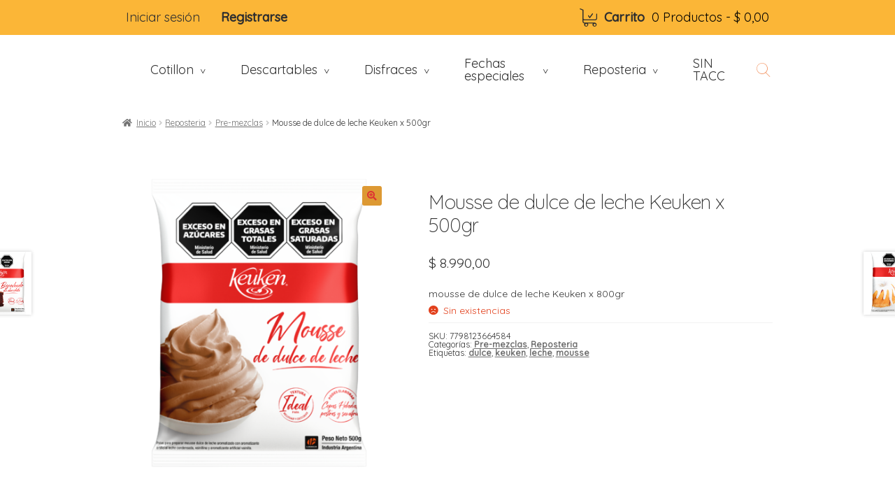

--- FILE ---
content_type: text/html; charset=UTF-8
request_url: https://cotillonfantasia.com.ar/product/mousse-de-dulce-de-leche-keuken/
body_size: 27868
content:

<!doctype html>
<html lang="es">
<head>
<meta name="viewport" content="width=device-width, initial-scale=1"><!--, maximum-scale=1.0, user-scalable=no">-->
<link rel="profile" href="http://gmpg.org/xfn/11">
<link rel="pingback" href="https://cotillonfantasia.com.ar/xmlrpc.php">
<!-- <link rel="stylesheet" type="text/css" href="https://cotillonfantasia.com.ar/wp-content/themes/storefront-child-theme-master/assets/normalize.css">
<link rel="stylesheet" type="text/css" href="https://cotillonfantasia.com.ar/wp-content/themes/storefront-child-theme-master/assets/cotillon-fantasia-837eca0-af8128ae1c6a8.webflow.css">
<link rel="stylesheet" type="text/css" href="https://cotillonfantasia.com.ar/wp-content/themes/storefront-child-theme-master/assets/webflow.css"> -->


<meta name='robots' content='index, follow, max-image-preview:large, max-snippet:-1, max-video-preview:-1' />

	<!-- This site is optimized with the Yoast SEO plugin v26.7 - https://yoast.com/wordpress/plugins/seo/ -->
	<title>Mousse de dulce de leche Keuken x 500gr - Cotillón Fantasía</title>
	<link rel="canonical" href="https://cotillonfantasia.com.ar/product/mousse-de-dulce-de-leche-keuken/" />
	<meta property="og:locale" content="es_ES" />
	<meta property="og:type" content="article" />
	<meta property="og:title" content="Mousse de dulce de leche Keuken x 500gr - Cotillón Fantasía" />
	<meta property="og:description" content="mousse de dulce de leche Keuken x 800gr" />
	<meta property="og:url" content="https://cotillonfantasia.com.ar/product/mousse-de-dulce-de-leche-keuken/" />
	<meta property="og:site_name" content="Cotillón Fantasía" />
	<meta property="article:modified_time" content="2026-01-16T23:04:25+00:00" />
	<meta property="og:image" content="https://cotillonfantasia.com.ar/wp-content/uploads/2019/05/Mousse-Dulce-de-Leche-500-g-POM18A-914x1024.png" />
	<meta property="og:image:width" content="914" />
	<meta property="og:image:height" content="1024" />
	<meta property="og:image:type" content="image/png" />
	<meta name="twitter:card" content="summary_large_image" />
	<script type="application/ld+json" class="yoast-schema-graph">{"@context":"https://schema.org","@graph":[{"@type":"WebPage","@id":"https://cotillonfantasia.com.ar/product/mousse-de-dulce-de-leche-keuken/","url":"https://cotillonfantasia.com.ar/product/mousse-de-dulce-de-leche-keuken/","name":"Mousse de dulce de leche Keuken x 500gr - Cotillón Fantasía","isPartOf":{"@id":"https://cotillonfantasia.com.ar/#website"},"primaryImageOfPage":{"@id":"https://cotillonfantasia.com.ar/product/mousse-de-dulce-de-leche-keuken/#primaryimage"},"image":{"@id":"https://cotillonfantasia.com.ar/product/mousse-de-dulce-de-leche-keuken/#primaryimage"},"thumbnailUrl":"https://cotillonfantasia.com.ar/wp-content/uploads/2019/05/Mousse-Dulce-de-Leche-500-g-POM18A.png","datePublished":"2019-05-17T16:02:05+00:00","dateModified":"2026-01-16T23:04:25+00:00","breadcrumb":{"@id":"https://cotillonfantasia.com.ar/product/mousse-de-dulce-de-leche-keuken/#breadcrumb"},"inLanguage":"es","potentialAction":[{"@type":"ReadAction","target":["https://cotillonfantasia.com.ar/product/mousse-de-dulce-de-leche-keuken/"]}]},{"@type":"ImageObject","inLanguage":"es","@id":"https://cotillonfantasia.com.ar/product/mousse-de-dulce-de-leche-keuken/#primaryimage","url":"https://cotillonfantasia.com.ar/wp-content/uploads/2019/05/Mousse-Dulce-de-Leche-500-g-POM18A.png","contentUrl":"https://cotillonfantasia.com.ar/wp-content/uploads/2019/05/Mousse-Dulce-de-Leche-500-g-POM18A.png","width":2500,"height":2800},{"@type":"BreadcrumbList","@id":"https://cotillonfantasia.com.ar/product/mousse-de-dulce-de-leche-keuken/#breadcrumb","itemListElement":[{"@type":"ListItem","position":1,"name":"Portada","item":"https://cotillonfantasia.com.ar/"},{"@type":"ListItem","position":2,"name":"Shop","item":"https://cotillonfantasia.com.ar/shop/"},{"@type":"ListItem","position":3,"name":"Mousse de dulce de leche Keuken x 500gr"}]},{"@type":"WebSite","@id":"https://cotillonfantasia.com.ar/#website","url":"https://cotillonfantasia.com.ar/","name":"Cotillón Fantasía","description":"Cotillón ubicado en Bernal","publisher":{"@id":"https://cotillonfantasia.com.ar/#organization"},"potentialAction":[{"@type":"SearchAction","target":{"@type":"EntryPoint","urlTemplate":"https://cotillonfantasia.com.ar/?s={search_term_string}"},"query-input":{"@type":"PropertyValueSpecification","valueRequired":true,"valueName":"search_term_string"}}],"inLanguage":"es"},{"@type":"Organization","@id":"https://cotillonfantasia.com.ar/#organization","name":"Cotillón Fantasía","url":"https://cotillonfantasia.com.ar/","logo":{"@type":"ImageObject","inLanguage":"es","@id":"https://cotillonfantasia.com.ar/#/schema/logo/image/","url":"https://cotillonfantasia.com.ar/wp-content/uploads/2020/09/logo-fantasia.png","contentUrl":"https://cotillonfantasia.com.ar/wp-content/uploads/2020/09/logo-fantasia.png","width":359,"height":113,"caption":"Cotillón Fantasía"},"image":{"@id":"https://cotillonfantasia.com.ar/#/schema/logo/image/"}}]}</script>
	<!-- / Yoast SEO plugin. -->


<link rel='dns-prefetch' href='//capi-automation.s3.us-east-2.amazonaws.com' />
<link rel='dns-prefetch' href='//fonts.googleapis.com' />
<link rel="alternate" type="application/rss+xml" title="Cotillón Fantasía &raquo; Feed" href="https://cotillonfantasia.com.ar/feed/" />
<link rel="alternate" type="application/rss+xml" title="Cotillón Fantasía &raquo; Feed de los comentarios" href="https://cotillonfantasia.com.ar/comments/feed/" />
<link rel="alternate" title="oEmbed (JSON)" type="application/json+oembed" href="https://cotillonfantasia.com.ar/wp-json/oembed/1.0/embed?url=https%3A%2F%2Fcotillonfantasia.com.ar%2Fproduct%2Fmousse-de-dulce-de-leche-keuken%2F" />
<link rel="alternate" title="oEmbed (XML)" type="text/xml+oembed" href="https://cotillonfantasia.com.ar/wp-json/oembed/1.0/embed?url=https%3A%2F%2Fcotillonfantasia.com.ar%2Fproduct%2Fmousse-de-dulce-de-leche-keuken%2F&#038;format=xml" />
<style id='wp-img-auto-sizes-contain-inline-css'>
img:is([sizes=auto i],[sizes^="auto," i]){contain-intrinsic-size:3000px 1500px}
/*# sourceURL=wp-img-auto-sizes-contain-inline-css */
</style>
<style id='wp-emoji-styles-inline-css'>

	img.wp-smiley, img.emoji {
		display: inline !important;
		border: none !important;
		box-shadow: none !important;
		height: 1em !important;
		width: 1em !important;
		margin: 0 0.07em !important;
		vertical-align: -0.1em !important;
		background: none !important;
		padding: 0 !important;
	}
/*# sourceURL=wp-emoji-styles-inline-css */
</style>
<style id='wp-block-library-inline-css'>
:root{--wp-block-synced-color:#7a00df;--wp-block-synced-color--rgb:122,0,223;--wp-bound-block-color:var(--wp-block-synced-color);--wp-editor-canvas-background:#ddd;--wp-admin-theme-color:#007cba;--wp-admin-theme-color--rgb:0,124,186;--wp-admin-theme-color-darker-10:#006ba1;--wp-admin-theme-color-darker-10--rgb:0,107,160.5;--wp-admin-theme-color-darker-20:#005a87;--wp-admin-theme-color-darker-20--rgb:0,90,135;--wp-admin-border-width-focus:2px}@media (min-resolution:192dpi){:root{--wp-admin-border-width-focus:1.5px}}.wp-element-button{cursor:pointer}:root .has-very-light-gray-background-color{background-color:#eee}:root .has-very-dark-gray-background-color{background-color:#313131}:root .has-very-light-gray-color{color:#eee}:root .has-very-dark-gray-color{color:#313131}:root .has-vivid-green-cyan-to-vivid-cyan-blue-gradient-background{background:linear-gradient(135deg,#00d084,#0693e3)}:root .has-purple-crush-gradient-background{background:linear-gradient(135deg,#34e2e4,#4721fb 50%,#ab1dfe)}:root .has-hazy-dawn-gradient-background{background:linear-gradient(135deg,#faaca8,#dad0ec)}:root .has-subdued-olive-gradient-background{background:linear-gradient(135deg,#fafae1,#67a671)}:root .has-atomic-cream-gradient-background{background:linear-gradient(135deg,#fdd79a,#004a59)}:root .has-nightshade-gradient-background{background:linear-gradient(135deg,#330968,#31cdcf)}:root .has-midnight-gradient-background{background:linear-gradient(135deg,#020381,#2874fc)}:root{--wp--preset--font-size--normal:16px;--wp--preset--font-size--huge:42px}.has-regular-font-size{font-size:1em}.has-larger-font-size{font-size:2.625em}.has-normal-font-size{font-size:var(--wp--preset--font-size--normal)}.has-huge-font-size{font-size:var(--wp--preset--font-size--huge)}.has-text-align-center{text-align:center}.has-text-align-left{text-align:left}.has-text-align-right{text-align:right}.has-fit-text{white-space:nowrap!important}#end-resizable-editor-section{display:none}.aligncenter{clear:both}.items-justified-left{justify-content:flex-start}.items-justified-center{justify-content:center}.items-justified-right{justify-content:flex-end}.items-justified-space-between{justify-content:space-between}.screen-reader-text{border:0;clip-path:inset(50%);height:1px;margin:-1px;overflow:hidden;padding:0;position:absolute;width:1px;word-wrap:normal!important}.screen-reader-text:focus{background-color:#ddd;clip-path:none;color:#444;display:block;font-size:1em;height:auto;left:5px;line-height:normal;padding:15px 23px 14px;text-decoration:none;top:5px;width:auto;z-index:100000}html :where(.has-border-color){border-style:solid}html :where([style*=border-top-color]){border-top-style:solid}html :where([style*=border-right-color]){border-right-style:solid}html :where([style*=border-bottom-color]){border-bottom-style:solid}html :where([style*=border-left-color]){border-left-style:solid}html :where([style*=border-width]){border-style:solid}html :where([style*=border-top-width]){border-top-style:solid}html :where([style*=border-right-width]){border-right-style:solid}html :where([style*=border-bottom-width]){border-bottom-style:solid}html :where([style*=border-left-width]){border-left-style:solid}html :where(img[class*=wp-image-]){height:auto;max-width:100%}:where(figure){margin:0 0 1em}html :where(.is-position-sticky){--wp-admin--admin-bar--position-offset:var(--wp-admin--admin-bar--height,0px)}@media screen and (max-width:600px){html :where(.is-position-sticky){--wp-admin--admin-bar--position-offset:0px}}

/*# sourceURL=wp-block-library-inline-css */
</style><link rel='stylesheet' id='wc-blocks-style-css' href='https://cotillonfantasia.com.ar/wp-content/plugins/woocommerce/assets/client/blocks/wc-blocks.css?ver=wc-10.4.3' media='all' />
<style id='global-styles-inline-css'>
:root{--wp--preset--aspect-ratio--square: 1;--wp--preset--aspect-ratio--4-3: 4/3;--wp--preset--aspect-ratio--3-4: 3/4;--wp--preset--aspect-ratio--3-2: 3/2;--wp--preset--aspect-ratio--2-3: 2/3;--wp--preset--aspect-ratio--16-9: 16/9;--wp--preset--aspect-ratio--9-16: 9/16;--wp--preset--color--black: #000000;--wp--preset--color--cyan-bluish-gray: #abb8c3;--wp--preset--color--white: #ffffff;--wp--preset--color--pale-pink: #f78da7;--wp--preset--color--vivid-red: #cf2e2e;--wp--preset--color--luminous-vivid-orange: #ff6900;--wp--preset--color--luminous-vivid-amber: #fcb900;--wp--preset--color--light-green-cyan: #7bdcb5;--wp--preset--color--vivid-green-cyan: #00d084;--wp--preset--color--pale-cyan-blue: #8ed1fc;--wp--preset--color--vivid-cyan-blue: #0693e3;--wp--preset--color--vivid-purple: #9b51e0;--wp--preset--gradient--vivid-cyan-blue-to-vivid-purple: linear-gradient(135deg,rgb(6,147,227) 0%,rgb(155,81,224) 100%);--wp--preset--gradient--light-green-cyan-to-vivid-green-cyan: linear-gradient(135deg,rgb(122,220,180) 0%,rgb(0,208,130) 100%);--wp--preset--gradient--luminous-vivid-amber-to-luminous-vivid-orange: linear-gradient(135deg,rgb(252,185,0) 0%,rgb(255,105,0) 100%);--wp--preset--gradient--luminous-vivid-orange-to-vivid-red: linear-gradient(135deg,rgb(255,105,0) 0%,rgb(207,46,46) 100%);--wp--preset--gradient--very-light-gray-to-cyan-bluish-gray: linear-gradient(135deg,rgb(238,238,238) 0%,rgb(169,184,195) 100%);--wp--preset--gradient--cool-to-warm-spectrum: linear-gradient(135deg,rgb(74,234,220) 0%,rgb(151,120,209) 20%,rgb(207,42,186) 40%,rgb(238,44,130) 60%,rgb(251,105,98) 80%,rgb(254,248,76) 100%);--wp--preset--gradient--blush-light-purple: linear-gradient(135deg,rgb(255,206,236) 0%,rgb(152,150,240) 100%);--wp--preset--gradient--blush-bordeaux: linear-gradient(135deg,rgb(254,205,165) 0%,rgb(254,45,45) 50%,rgb(107,0,62) 100%);--wp--preset--gradient--luminous-dusk: linear-gradient(135deg,rgb(255,203,112) 0%,rgb(199,81,192) 50%,rgb(65,88,208) 100%);--wp--preset--gradient--pale-ocean: linear-gradient(135deg,rgb(255,245,203) 0%,rgb(182,227,212) 50%,rgb(51,167,181) 100%);--wp--preset--gradient--electric-grass: linear-gradient(135deg,rgb(202,248,128) 0%,rgb(113,206,126) 100%);--wp--preset--gradient--midnight: linear-gradient(135deg,rgb(2,3,129) 0%,rgb(40,116,252) 100%);--wp--preset--font-size--small: 14px;--wp--preset--font-size--medium: 23px;--wp--preset--font-size--large: 26px;--wp--preset--font-size--x-large: 42px;--wp--preset--font-size--normal: 16px;--wp--preset--font-size--huge: 37px;--wp--preset--spacing--20: 0.44rem;--wp--preset--spacing--30: 0.67rem;--wp--preset--spacing--40: 1rem;--wp--preset--spacing--50: 1.5rem;--wp--preset--spacing--60: 2.25rem;--wp--preset--spacing--70: 3.38rem;--wp--preset--spacing--80: 5.06rem;--wp--preset--shadow--natural: 6px 6px 9px rgba(0, 0, 0, 0.2);--wp--preset--shadow--deep: 12px 12px 50px rgba(0, 0, 0, 0.4);--wp--preset--shadow--sharp: 6px 6px 0px rgba(0, 0, 0, 0.2);--wp--preset--shadow--outlined: 6px 6px 0px -3px rgb(255, 255, 255), 6px 6px rgb(0, 0, 0);--wp--preset--shadow--crisp: 6px 6px 0px rgb(0, 0, 0);}:root :where(.is-layout-flow) > :first-child{margin-block-start: 0;}:root :where(.is-layout-flow) > :last-child{margin-block-end: 0;}:root :where(.is-layout-flow) > *{margin-block-start: 24px;margin-block-end: 0;}:root :where(.is-layout-constrained) > :first-child{margin-block-start: 0;}:root :where(.is-layout-constrained) > :last-child{margin-block-end: 0;}:root :where(.is-layout-constrained) > *{margin-block-start: 24px;margin-block-end: 0;}:root :where(.is-layout-flex){gap: 24px;}:root :where(.is-layout-grid){gap: 24px;}body .is-layout-flex{display: flex;}.is-layout-flex{flex-wrap: wrap;align-items: center;}.is-layout-flex > :is(*, div){margin: 0;}body .is-layout-grid{display: grid;}.is-layout-grid > :is(*, div){margin: 0;}.has-black-color{color: var(--wp--preset--color--black) !important;}.has-cyan-bluish-gray-color{color: var(--wp--preset--color--cyan-bluish-gray) !important;}.has-white-color{color: var(--wp--preset--color--white) !important;}.has-pale-pink-color{color: var(--wp--preset--color--pale-pink) !important;}.has-vivid-red-color{color: var(--wp--preset--color--vivid-red) !important;}.has-luminous-vivid-orange-color{color: var(--wp--preset--color--luminous-vivid-orange) !important;}.has-luminous-vivid-amber-color{color: var(--wp--preset--color--luminous-vivid-amber) !important;}.has-light-green-cyan-color{color: var(--wp--preset--color--light-green-cyan) !important;}.has-vivid-green-cyan-color{color: var(--wp--preset--color--vivid-green-cyan) !important;}.has-pale-cyan-blue-color{color: var(--wp--preset--color--pale-cyan-blue) !important;}.has-vivid-cyan-blue-color{color: var(--wp--preset--color--vivid-cyan-blue) !important;}.has-vivid-purple-color{color: var(--wp--preset--color--vivid-purple) !important;}.has-black-background-color{background-color: var(--wp--preset--color--black) !important;}.has-cyan-bluish-gray-background-color{background-color: var(--wp--preset--color--cyan-bluish-gray) !important;}.has-white-background-color{background-color: var(--wp--preset--color--white) !important;}.has-pale-pink-background-color{background-color: var(--wp--preset--color--pale-pink) !important;}.has-vivid-red-background-color{background-color: var(--wp--preset--color--vivid-red) !important;}.has-luminous-vivid-orange-background-color{background-color: var(--wp--preset--color--luminous-vivid-orange) !important;}.has-luminous-vivid-amber-background-color{background-color: var(--wp--preset--color--luminous-vivid-amber) !important;}.has-light-green-cyan-background-color{background-color: var(--wp--preset--color--light-green-cyan) !important;}.has-vivid-green-cyan-background-color{background-color: var(--wp--preset--color--vivid-green-cyan) !important;}.has-pale-cyan-blue-background-color{background-color: var(--wp--preset--color--pale-cyan-blue) !important;}.has-vivid-cyan-blue-background-color{background-color: var(--wp--preset--color--vivid-cyan-blue) !important;}.has-vivid-purple-background-color{background-color: var(--wp--preset--color--vivid-purple) !important;}.has-black-border-color{border-color: var(--wp--preset--color--black) !important;}.has-cyan-bluish-gray-border-color{border-color: var(--wp--preset--color--cyan-bluish-gray) !important;}.has-white-border-color{border-color: var(--wp--preset--color--white) !important;}.has-pale-pink-border-color{border-color: var(--wp--preset--color--pale-pink) !important;}.has-vivid-red-border-color{border-color: var(--wp--preset--color--vivid-red) !important;}.has-luminous-vivid-orange-border-color{border-color: var(--wp--preset--color--luminous-vivid-orange) !important;}.has-luminous-vivid-amber-border-color{border-color: var(--wp--preset--color--luminous-vivid-amber) !important;}.has-light-green-cyan-border-color{border-color: var(--wp--preset--color--light-green-cyan) !important;}.has-vivid-green-cyan-border-color{border-color: var(--wp--preset--color--vivid-green-cyan) !important;}.has-pale-cyan-blue-border-color{border-color: var(--wp--preset--color--pale-cyan-blue) !important;}.has-vivid-cyan-blue-border-color{border-color: var(--wp--preset--color--vivid-cyan-blue) !important;}.has-vivid-purple-border-color{border-color: var(--wp--preset--color--vivid-purple) !important;}.has-vivid-cyan-blue-to-vivid-purple-gradient-background{background: var(--wp--preset--gradient--vivid-cyan-blue-to-vivid-purple) !important;}.has-light-green-cyan-to-vivid-green-cyan-gradient-background{background: var(--wp--preset--gradient--light-green-cyan-to-vivid-green-cyan) !important;}.has-luminous-vivid-amber-to-luminous-vivid-orange-gradient-background{background: var(--wp--preset--gradient--luminous-vivid-amber-to-luminous-vivid-orange) !important;}.has-luminous-vivid-orange-to-vivid-red-gradient-background{background: var(--wp--preset--gradient--luminous-vivid-orange-to-vivid-red) !important;}.has-very-light-gray-to-cyan-bluish-gray-gradient-background{background: var(--wp--preset--gradient--very-light-gray-to-cyan-bluish-gray) !important;}.has-cool-to-warm-spectrum-gradient-background{background: var(--wp--preset--gradient--cool-to-warm-spectrum) !important;}.has-blush-light-purple-gradient-background{background: var(--wp--preset--gradient--blush-light-purple) !important;}.has-blush-bordeaux-gradient-background{background: var(--wp--preset--gradient--blush-bordeaux) !important;}.has-luminous-dusk-gradient-background{background: var(--wp--preset--gradient--luminous-dusk) !important;}.has-pale-ocean-gradient-background{background: var(--wp--preset--gradient--pale-ocean) !important;}.has-electric-grass-gradient-background{background: var(--wp--preset--gradient--electric-grass) !important;}.has-midnight-gradient-background{background: var(--wp--preset--gradient--midnight) !important;}.has-small-font-size{font-size: var(--wp--preset--font-size--small) !important;}.has-medium-font-size{font-size: var(--wp--preset--font-size--medium) !important;}.has-large-font-size{font-size: var(--wp--preset--font-size--large) !important;}.has-x-large-font-size{font-size: var(--wp--preset--font-size--x-large) !important;}
/*# sourceURL=global-styles-inline-css */
</style>

<style id='classic-theme-styles-inline-css'>
/*! This file is auto-generated */
.wp-block-button__link{color:#fff;background-color:#32373c;border-radius:9999px;box-shadow:none;text-decoration:none;padding:calc(.667em + 2px) calc(1.333em + 2px);font-size:1.125em}.wp-block-file__button{background:#32373c;color:#fff;text-decoration:none}
/*# sourceURL=/wp-includes/css/classic-themes.min.css */
</style>
<link rel='stylesheet' id='storefront-gutenberg-blocks-css' href='https://cotillonfantasia.com.ar/wp-content/themes/storefront/assets/css/base/gutenberg-blocks.css?ver=4.6.2' media='all' />
<style id='storefront-gutenberg-blocks-inline-css'>

				.wp-block-button__link:not(.has-text-color) {
					color: #dd3333;
				}

				.wp-block-button__link:not(.has-text-color):hover,
				.wp-block-button__link:not(.has-text-color):focus,
				.wp-block-button__link:not(.has-text-color):active {
					color: #dd3333;
				}

				.wp-block-button__link:not(.has-background) {
					background-color: #dd9933;
				}

				.wp-block-button__link:not(.has-background):hover,
				.wp-block-button__link:not(.has-background):focus,
				.wp-block-button__link:not(.has-background):active {
					border-color: #c4801a;
					background-color: #c4801a;
				}

				.wc-block-grid__products .wc-block-grid__product .wp-block-button__link {
					background-color: #dd9933;
					border-color: #dd9933;
					color: #dd3333;
				}

				.wp-block-quote footer,
				.wp-block-quote cite,
				.wp-block-quote__citation {
					color: #6d6d6d;
				}

				.wp-block-pullquote cite,
				.wp-block-pullquote footer,
				.wp-block-pullquote__citation {
					color: #6d6d6d;
				}

				.wp-block-image figcaption {
					color: #6d6d6d;
				}

				.wp-block-separator.is-style-dots::before {
					color: #333333;
				}

				.wp-block-file a.wp-block-file__button {
					color: #dd3333;
					background-color: #dd9933;
					border-color: #dd9933;
				}

				.wp-block-file a.wp-block-file__button:hover,
				.wp-block-file a.wp-block-file__button:focus,
				.wp-block-file a.wp-block-file__button:active {
					color: #dd3333;
					background-color: #c4801a;
				}

				.wp-block-code,
				.wp-block-preformatted pre {
					color: #6d6d6d;
				}

				.wp-block-table:not( .has-background ):not( .is-style-stripes ) tbody tr:nth-child(2n) td {
					background-color: #fdfdfd;
				}

				.wp-block-cover .wp-block-cover__inner-container h1:not(.has-text-color),
				.wp-block-cover .wp-block-cover__inner-container h2:not(.has-text-color),
				.wp-block-cover .wp-block-cover__inner-container h3:not(.has-text-color),
				.wp-block-cover .wp-block-cover__inner-container h4:not(.has-text-color),
				.wp-block-cover .wp-block-cover__inner-container h5:not(.has-text-color),
				.wp-block-cover .wp-block-cover__inner-container h6:not(.has-text-color) {
					color: #000000;
				}

				div.wc-block-components-price-slider__range-input-progress,
				.rtl .wc-block-components-price-slider__range-input-progress {
					--range-color: #7f54b3;
				}

				/* Target only IE11 */
				@media all and (-ms-high-contrast: none), (-ms-high-contrast: active) {
					.wc-block-components-price-slider__range-input-progress {
						background: #7f54b3;
					}
				}

				.wc-block-components-button:not(.is-link) {
					background-color: #81d742;
					color: #1e73be;
				}

				.wc-block-components-button:not(.is-link):hover,
				.wc-block-components-button:not(.is-link):focus,
				.wc-block-components-button:not(.is-link):active {
					background-color: #68be29;
					color: #1e73be;
				}

				.wc-block-components-button:not(.is-link):disabled {
					background-color: #81d742;
					color: #1e73be;
				}

				.wc-block-cart__submit-container {
					background-color: #ffffff;
				}

				.wc-block-cart__submit-container::before {
					color: rgba(220,220,220,0.5);
				}

				.wc-block-components-order-summary-item__quantity {
					background-color: #ffffff;
					border-color: #6d6d6d;
					box-shadow: 0 0 0 2px #ffffff;
					color: #6d6d6d;
				}
			
/*# sourceURL=storefront-gutenberg-blocks-inline-css */
</style>
<link rel='stylesheet' id='photoswipe-css' href='https://cotillonfantasia.com.ar/wp-content/plugins/woocommerce/assets/css/photoswipe/photoswipe.min.css?ver=10.4.3' media='all' />
<link rel='stylesheet' id='photoswipe-default-skin-css' href='https://cotillonfantasia.com.ar/wp-content/plugins/woocommerce/assets/css/photoswipe/default-skin/default-skin.min.css?ver=10.4.3' media='all' />
<style id='woocommerce-inline-inline-css'>
.woocommerce form .form-row .required { visibility: visible; }
/*# sourceURL=woocommerce-inline-inline-css */
</style>
<link rel='stylesheet' id='storefront-style-css' href='https://cotillonfantasia.com.ar/wp-content/themes/storefront/style.css?ver=4.6.2' media='all' />
<style id='storefront-style-inline-css'>

			.main-navigation ul li a,
			.site-title a,
			ul.menu li a,
			.site-branding h1 a,
			button.menu-toggle,
			button.menu-toggle:hover,
			.handheld-navigation .dropdown-toggle {
				color: #333333;
			}

			button.menu-toggle,
			button.menu-toggle:hover {
				border-color: #333333;
			}

			.main-navigation ul li a:hover,
			.main-navigation ul li:hover > a,
			.site-title a:hover,
			.site-header ul.menu li.current-menu-item > a {
				color: #747474;
			}

			table:not( .has-background ) th {
				background-color: #f8f8f8;
			}

			table:not( .has-background ) tbody td {
				background-color: #fdfdfd;
			}

			table:not( .has-background ) tbody tr:nth-child(2n) td,
			fieldset,
			fieldset legend {
				background-color: #fbfbfb;
			}

			.site-header,
			.secondary-navigation ul ul,
			.main-navigation ul.menu > li.menu-item-has-children:after,
			.secondary-navigation ul.menu ul,
			.storefront-handheld-footer-bar,
			.storefront-handheld-footer-bar ul li > a,
			.storefront-handheld-footer-bar ul li.search .site-search,
			button.menu-toggle,
			button.menu-toggle:hover {
				background-color: #ffffff;
			}

			p.site-description,
			.site-header,
			.storefront-handheld-footer-bar {
				color: #404040;
			}

			button.menu-toggle:after,
			button.menu-toggle:before,
			button.menu-toggle span:before {
				background-color: #333333;
			}

			h1, h2, h3, h4, h5, h6, .wc-block-grid__product-title {
				color: #333333;
			}

			.widget h1 {
				border-bottom-color: #333333;
			}

			body,
			.secondary-navigation a {
				color: #6d6d6d;
			}

			.widget-area .widget a,
			.hentry .entry-header .posted-on a,
			.hentry .entry-header .post-author a,
			.hentry .entry-header .post-comments a,
			.hentry .entry-header .byline a {
				color: #727272;
			}

			a {
				color: #7f54b3;
			}

			a:focus,
			button:focus,
			.button.alt:focus,
			input:focus,
			textarea:focus,
			input[type="button"]:focus,
			input[type="reset"]:focus,
			input[type="submit"]:focus,
			input[type="email"]:focus,
			input[type="tel"]:focus,
			input[type="url"]:focus,
			input[type="password"]:focus,
			input[type="search"]:focus {
				outline-color: #7f54b3;
			}

			button, input[type="button"], input[type="reset"], input[type="submit"], .button, .widget a.button {
				background-color: #dd9933;
				border-color: #dd9933;
				color: #dd3333;
			}

			button:hover, input[type="button"]:hover, input[type="reset"]:hover, input[type="submit"]:hover, .button:hover, .widget a.button:hover {
				background-color: #c4801a;
				border-color: #c4801a;
				color: #dd3333;
			}

			button.alt, input[type="button"].alt, input[type="reset"].alt, input[type="submit"].alt, .button.alt, .widget-area .widget a.button.alt {
				background-color: #81d742;
				border-color: #81d742;
				color: #1e73be;
			}

			button.alt:hover, input[type="button"].alt:hover, input[type="reset"].alt:hover, input[type="submit"].alt:hover, .button.alt:hover, .widget-area .widget a.button.alt:hover {
				background-color: #68be29;
				border-color: #68be29;
				color: #1e73be;
			}

			.pagination .page-numbers li .page-numbers.current {
				background-color: #e6e6e6;
				color: #636363;
			}

			#comments .comment-list .comment-content .comment-text {
				background-color: #f8f8f8;
			}

			.site-footer {
				background-color: #f0f0f0;
				color: #6d6d6d;
			}

			.site-footer a:not(.button):not(.components-button) {
				color: #333333;
			}

			.site-footer .storefront-handheld-footer-bar a:not(.button):not(.components-button) {
				color: #333333;
			}

			.site-footer h1, .site-footer h2, .site-footer h3, .site-footer h4, .site-footer h5, .site-footer h6, .site-footer .widget .widget-title, .site-footer .widget .widgettitle {
				color: #333333;
			}

			.page-template-template-homepage.has-post-thumbnail .type-page.has-post-thumbnail .entry-title {
				color: #000000;
			}

			.page-template-template-homepage.has-post-thumbnail .type-page.has-post-thumbnail .entry-content {
				color: #000000;
			}

			@media screen and ( min-width: 768px ) {
				.secondary-navigation ul.menu a:hover {
					color: #595959;
				}

				.secondary-navigation ul.menu a {
					color: #404040;
				}

				.main-navigation ul.menu ul.sub-menu,
				.main-navigation ul.nav-menu ul.children {
					background-color: #f0f0f0;
				}

				.site-header {
					border-bottom-color: #f0f0f0;
				}
			}
/*# sourceURL=storefront-style-inline-css */
</style>
<link rel='stylesheet' id='storefront-icons-css' href='https://cotillonfantasia.com.ar/wp-content/themes/storefront/assets/css/base/icons.css?ver=4.6.2' media='all' />
<link rel='stylesheet' id='storefront-fonts-css' href='https://fonts.googleapis.com/css?family=Source+Sans+Pro%3A400%2C300%2C300italic%2C400italic%2C600%2C700%2C900&#038;subset=latin%2Clatin-ext&#038;ver=4.6.2' media='all' />
<link rel='stylesheet' id='storefront-woocommerce-style-css' href='https://cotillonfantasia.com.ar/wp-content/themes/storefront/assets/css/woocommerce/woocommerce.css?ver=4.6.2' media='all' />
<style id='storefront-woocommerce-style-inline-css'>
@font-face {
				font-family: star;
				src: url(https://cotillonfantasia.com.ar/wp-content/plugins/woocommerce/assets/fonts/star.eot);
				src:
					url(https://cotillonfantasia.com.ar/wp-content/plugins/woocommerce/assets/fonts/star.eot?#iefix) format("embedded-opentype"),
					url(https://cotillonfantasia.com.ar/wp-content/plugins/woocommerce/assets/fonts/star.woff) format("woff"),
					url(https://cotillonfantasia.com.ar/wp-content/plugins/woocommerce/assets/fonts/star.ttf) format("truetype"),
					url(https://cotillonfantasia.com.ar/wp-content/plugins/woocommerce/assets/fonts/star.svg#star) format("svg");
				font-weight: 400;
				font-style: normal;
			}
			@font-face {
				font-family: WooCommerce;
				src: url(https://cotillonfantasia.com.ar/wp-content/plugins/woocommerce/assets/fonts/WooCommerce.eot);
				src:
					url(https://cotillonfantasia.com.ar/wp-content/plugins/woocommerce/assets/fonts/WooCommerce.eot?#iefix) format("embedded-opentype"),
					url(https://cotillonfantasia.com.ar/wp-content/plugins/woocommerce/assets/fonts/WooCommerce.woff) format("woff"),
					url(https://cotillonfantasia.com.ar/wp-content/plugins/woocommerce/assets/fonts/WooCommerce.ttf) format("truetype"),
					url(https://cotillonfantasia.com.ar/wp-content/plugins/woocommerce/assets/fonts/WooCommerce.svg#WooCommerce) format("svg");
				font-weight: 400;
				font-style: normal;
			}

			a.cart-contents,
			.site-header-cart .widget_shopping_cart a {
				color: #333333;
			}

			a.cart-contents:hover,
			.site-header-cart .widget_shopping_cart a:hover,
			.site-header-cart:hover > li > a {
				color: #747474;
			}

			table.cart td.product-remove,
			table.cart td.actions {
				border-top-color: #ffffff;
			}

			.storefront-handheld-footer-bar ul li.cart .count {
				background-color: #333333;
				color: #ffffff;
				border-color: #ffffff;
			}

			.woocommerce-tabs ul.tabs li.active a,
			ul.products li.product .price,
			.onsale,
			.wc-block-grid__product-onsale,
			.widget_search form:before,
			.widget_product_search form:before {
				color: #6d6d6d;
			}

			.woocommerce-breadcrumb a,
			a.woocommerce-review-link,
			.product_meta a {
				color: #727272;
			}

			.wc-block-grid__product-onsale,
			.onsale {
				border-color: #6d6d6d;
			}

			.star-rating span:before,
			.quantity .plus, .quantity .minus,
			p.stars a:hover:after,
			p.stars a:after,
			.star-rating span:before,
			#payment .payment_methods li input[type=radio]:first-child:checked+label:before {
				color: #7f54b3;
			}

			.widget_price_filter .ui-slider .ui-slider-range,
			.widget_price_filter .ui-slider .ui-slider-handle {
				background-color: #7f54b3;
			}

			.order_details {
				background-color: #f8f8f8;
			}

			.order_details > li {
				border-bottom: 1px dotted #e3e3e3;
			}

			.order_details:before,
			.order_details:after {
				background: -webkit-linear-gradient(transparent 0,transparent 0),-webkit-linear-gradient(135deg,#f8f8f8 33.33%,transparent 33.33%),-webkit-linear-gradient(45deg,#f8f8f8 33.33%,transparent 33.33%)
			}

			#order_review {
				background-color: #ffffff;
			}

			#payment .payment_methods > li .payment_box,
			#payment .place-order {
				background-color: #fafafa;
			}

			#payment .payment_methods > li:not(.woocommerce-notice) {
				background-color: #f5f5f5;
			}

			#payment .payment_methods > li:not(.woocommerce-notice):hover {
				background-color: #f0f0f0;
			}

			.woocommerce-pagination .page-numbers li .page-numbers.current {
				background-color: #e6e6e6;
				color: #636363;
			}

			.wc-block-grid__product-onsale,
			.onsale,
			.woocommerce-pagination .page-numbers li .page-numbers:not(.current) {
				color: #6d6d6d;
			}

			p.stars a:before,
			p.stars a:hover~a:before,
			p.stars.selected a.active~a:before {
				color: #6d6d6d;
			}

			p.stars.selected a.active:before,
			p.stars:hover a:before,
			p.stars.selected a:not(.active):before,
			p.stars.selected a.active:before {
				color: #7f54b3;
			}

			.single-product div.product .woocommerce-product-gallery .woocommerce-product-gallery__trigger {
				background-color: #dd9933;
				color: #dd3333;
			}

			.single-product div.product .woocommerce-product-gallery .woocommerce-product-gallery__trigger:hover {
				background-color: #c4801a;
				border-color: #c4801a;
				color: #dd3333;
			}

			.button.added_to_cart:focus,
			.button.wc-forward:focus {
				outline-color: #7f54b3;
			}

			.added_to_cart,
			.site-header-cart .widget_shopping_cart a.button,
			.wc-block-grid__products .wc-block-grid__product .wp-block-button__link {
				background-color: #dd9933;
				border-color: #dd9933;
				color: #dd3333;
			}

			.added_to_cart:hover,
			.site-header-cart .widget_shopping_cart a.button:hover,
			.wc-block-grid__products .wc-block-grid__product .wp-block-button__link:hover {
				background-color: #c4801a;
				border-color: #c4801a;
				color: #dd3333;
			}

			.added_to_cart.alt, .added_to_cart, .widget a.button.checkout {
				background-color: #81d742;
				border-color: #81d742;
				color: #1e73be;
			}

			.added_to_cart.alt:hover, .added_to_cart:hover, .widget a.button.checkout:hover {
				background-color: #68be29;
				border-color: #68be29;
				color: #1e73be;
			}

			.button.loading {
				color: #dd9933;
			}

			.button.loading:hover {
				background-color: #dd9933;
			}

			.button.loading:after {
				color: #dd3333;
			}

			@media screen and ( min-width: 768px ) {
				.site-header-cart .widget_shopping_cart,
				.site-header .product_list_widget li .quantity {
					color: #404040;
				}

				.site-header-cart .widget_shopping_cart .buttons,
				.site-header-cart .widget_shopping_cart .total {
					background-color: #f5f5f5;
				}

				.site-header-cart .widget_shopping_cart {
					background-color: #f0f0f0;
				}
			}
				.storefront-product-pagination a {
					color: #6d6d6d;
					background-color: #ffffff;
				}
				.storefront-sticky-add-to-cart {
					color: #6d6d6d;
					background-color: #ffffff;
				}

				.storefront-sticky-add-to-cart a:not(.button) {
					color: #333333;
				}
/*# sourceURL=storefront-woocommerce-style-inline-css */
</style>
<link rel='stylesheet' id='storefront-child-style-css' href='https://cotillonfantasia.com.ar/wp-content/themes/storefront-child-theme-master/style.css?ver=1.0.0' media='all' />
<link rel='stylesheet' id='normalize_css-css' href='https://cotillonfantasia.com.ar/wp-content/themes/storefront-child-theme-master/normalize.css?ver=6.9' media='all' />
<link rel='stylesheet' id='webflow_css-css' href='https://cotillonfantasia.com.ar/wp-content/themes/storefront-child-theme-master/webflow.css?ver=6.9' media='all' />
<link rel='stylesheet' id='cotillon-fantasia-837eca0-af8128ae1c6a8.webflow_css-css' href='https://cotillonfantasia.com.ar/wp-content/themes/storefront-child-theme-master/cotillon-fantasia-837eca0-af8128ae1c6a8.webflow.css?ver=6.9' media='all' />
<link rel='stylesheet' id='storefront-woocommerce-brands-style-css' href='https://cotillonfantasia.com.ar/wp-content/themes/storefront/assets/css/woocommerce/extensions/brands.css?ver=4.6.2' media='all' />
<script src="https://cotillonfantasia.com.ar/wp-includes/js/jquery/jquery.min.js?ver=3.7.1" id="jquery-core-js"></script>
<script src="https://cotillonfantasia.com.ar/wp-includes/js/jquery/jquery-migrate.min.js?ver=3.4.1" id="jquery-migrate-js"></script>
<script src="https://cotillonfantasia.com.ar/wp-content/plugins/woocommerce/assets/js/zoom/jquery.zoom.min.js?ver=1.7.21-wc.10.4.3" id="wc-zoom-js" defer data-wp-strategy="defer"></script>
<script src="https://cotillonfantasia.com.ar/wp-content/plugins/woocommerce/assets/js/flexslider/jquery.flexslider.min.js?ver=2.7.2-wc.10.4.3" id="wc-flexslider-js" defer data-wp-strategy="defer"></script>
<script src="https://cotillonfantasia.com.ar/wp-content/plugins/woocommerce/assets/js/photoswipe/photoswipe.min.js?ver=4.1.1-wc.10.4.3" id="wc-photoswipe-js" defer data-wp-strategy="defer"></script>
<script src="https://cotillonfantasia.com.ar/wp-content/plugins/woocommerce/assets/js/photoswipe/photoswipe-ui-default.min.js?ver=4.1.1-wc.10.4.3" id="wc-photoswipe-ui-default-js" defer data-wp-strategy="defer"></script>
<script id="wc-single-product-js-extra">
var wc_single_product_params = {"i18n_required_rating_text":"Por favor elige una puntuaci\u00f3n","i18n_rating_options":["1 de 5 estrellas","2 de 5 estrellas","3 de 5 estrellas","4 de 5 estrellas","5 de 5 estrellas"],"i18n_product_gallery_trigger_text":"Ver galer\u00eda de im\u00e1genes a pantalla completa","review_rating_required":"yes","flexslider":{"rtl":false,"animation":"slide","smoothHeight":true,"directionNav":false,"controlNav":"thumbnails","slideshow":false,"animationSpeed":500,"animationLoop":false,"allowOneSlide":false},"zoom_enabled":"1","zoom_options":[],"photoswipe_enabled":"1","photoswipe_options":{"shareEl":false,"closeOnScroll":false,"history":false,"hideAnimationDuration":0,"showAnimationDuration":0},"flexslider_enabled":"1"};
//# sourceURL=wc-single-product-js-extra
</script>
<script src="https://cotillonfantasia.com.ar/wp-content/plugins/woocommerce/assets/js/frontend/single-product.min.js?ver=10.4.3" id="wc-single-product-js" defer data-wp-strategy="defer"></script>
<script src="https://cotillonfantasia.com.ar/wp-content/plugins/woocommerce/assets/js/jquery-blockui/jquery.blockUI.min.js?ver=2.7.0-wc.10.4.3" id="wc-jquery-blockui-js" defer data-wp-strategy="defer"></script>
<script src="https://cotillonfantasia.com.ar/wp-content/plugins/woocommerce/assets/js/js-cookie/js.cookie.min.js?ver=2.1.4-wc.10.4.3" id="wc-js-cookie-js" defer data-wp-strategy="defer"></script>
<script id="woocommerce-js-extra">
var woocommerce_params = {"ajax_url":"/wp-admin/admin-ajax.php","wc_ajax_url":"/?wc-ajax=%%endpoint%%","i18n_password_show":"Mostrar contrase\u00f1a","i18n_password_hide":"Ocultar contrase\u00f1a"};
//# sourceURL=woocommerce-js-extra
</script>
<script src="https://cotillonfantasia.com.ar/wp-content/plugins/woocommerce/assets/js/frontend/woocommerce.min.js?ver=10.4.3" id="woocommerce-js" defer data-wp-strategy="defer"></script>
<script src="https://cotillonfantasia.com.ar/wp-content/themes/storefront-child-theme-master/js/webflow.js?ver=6.9" id="webflow_js-js"></script>
<script id="wc-cart-fragments-js-extra">
var wc_cart_fragments_params = {"ajax_url":"/wp-admin/admin-ajax.php","wc_ajax_url":"/?wc-ajax=%%endpoint%%","cart_hash_key":"wc_cart_hash_12d827a84b44d35683aa8f87b0d50b0a","fragment_name":"wc_fragments_12d827a84b44d35683aa8f87b0d50b0a","request_timeout":"5000"};
//# sourceURL=wc-cart-fragments-js-extra
</script>
<script src="https://cotillonfantasia.com.ar/wp-content/plugins/woocommerce/assets/js/frontend/cart-fragments.min.js?ver=10.4.3" id="wc-cart-fragments-js" defer data-wp-strategy="defer"></script>
<link rel="https://api.w.org/" href="https://cotillonfantasia.com.ar/wp-json/" /><link rel="alternate" title="JSON" type="application/json" href="https://cotillonfantasia.com.ar/wp-json/wp/v2/product/538" /><link rel="EditURI" type="application/rsd+xml" title="RSD" href="https://cotillonfantasia.com.ar/xmlrpc.php?rsd" />
<link rel='shortlink' href='https://cotillonfantasia.com.ar/?p=538' />
<!-- Google site verification - Google for WooCommerce -->
<meta name="google-site-verification" content="Nk2NQ4oDw51J8s7TmUdu95_OpVHdd4d60hpK9TC-HeU" />
	<noscript><style>.woocommerce-product-gallery{ opacity: 1 !important; }</style></noscript>
	<style>.recentcomments a{display:inline !important;padding:0 !important;margin:0 !important;}</style>			<script  type="text/javascript">
				!function(f,b,e,v,n,t,s){if(f.fbq)return;n=f.fbq=function(){n.callMethod?
					n.callMethod.apply(n,arguments):n.queue.push(arguments)};if(!f._fbq)f._fbq=n;
					n.push=n;n.loaded=!0;n.version='2.0';n.queue=[];t=b.createElement(e);t.async=!0;
					t.src=v;s=b.getElementsByTagName(e)[0];s.parentNode.insertBefore(t,s)}(window,
					document,'script','https://connect.facebook.net/en_US/fbevents.js');
			</script>
			<!-- WooCommerce Facebook Integration Begin -->
			<script  type="text/javascript">

				fbq('init', '493240125767072', {}, {
    "agent": "woocommerce_0-10.4.3-3.5.15"
});

				document.addEventListener( 'DOMContentLoaded', function() {
					// Insert placeholder for events injected when a product is added to the cart through AJAX.
					document.body.insertAdjacentHTML( 'beforeend', '<div class=\"wc-facebook-pixel-event-placeholder\"></div>' );
				}, false );

			</script>
			<!-- WooCommerce Facebook Integration End -->
			<link rel="icon" href="https://cotillonfantasia.com.ar/wp-content/uploads/2020/04/cropped-favicon-fantasia-2-32x32.png" sizes="32x32" />
<link rel="icon" href="https://cotillonfantasia.com.ar/wp-content/uploads/2020/04/cropped-favicon-fantasia-2-192x192.png" sizes="192x192" />
<link rel="apple-touch-icon" href="https://cotillonfantasia.com.ar/wp-content/uploads/2020/04/cropped-favicon-fantasia-2-180x180.png" />
<meta name="msapplication-TileImage" content="https://cotillonfantasia.com.ar/wp-content/uploads/2020/04/cropped-favicon-fantasia-2-270x270.png" />

		<!-- Global site tag (gtag.js) - Google Ads: AW-17126433648 - Google for WooCommerce -->
		<script async src="https://www.googletagmanager.com/gtag/js?id=AW-17126433648"></script>
		<script>
			window.dataLayer = window.dataLayer || [];
			function gtag() { dataLayer.push(arguments); }
			gtag( 'consent', 'default', {
				analytics_storage: 'denied',
				ad_storage: 'denied',
				ad_user_data: 'denied',
				ad_personalization: 'denied',
				region: ['AT', 'BE', 'BG', 'HR', 'CY', 'CZ', 'DK', 'EE', 'FI', 'FR', 'DE', 'GR', 'HU', 'IS', 'IE', 'IT', 'LV', 'LI', 'LT', 'LU', 'MT', 'NL', 'NO', 'PL', 'PT', 'RO', 'SK', 'SI', 'ES', 'SE', 'GB', 'CH'],
				wait_for_update: 500,
			} );
			gtag('js', new Date());
			gtag('set', 'developer_id.dOGY3NW', true);
			gtag("config", "AW-17126433648", { "groups": "GLA", "send_page_view": false });		</script>

		
<script src="https://ajax.googleapis.com/ajax/libs/webfont/1.4.7/webfont.js" type="text/javascript" ></script>
<script type="text/javascript">WebFont.load({  google: {    families: ["Quicksand:300,regular,500"]  }});</script>
<!--[if lt IE 9]><script src="https://cdnjs.cloudflare.com/ajax/libs/html5shiv/3.7.3/html5shiv.min.js" type="text/javascript"></script><![endif]-->

<script type="text/javascript">!function(o,c){var n=c.documentElement,t=" w-mod-";n.className+=t+"js",("ontouchstart"in o||o.DocumentTouch&&c instanceof DocumentTouch)&&(n.className+=t+"touch")}(window,document);</script>

<style>
  .text-field.w-input:focus {
  	border-color: black !important;
  }
  .submenu-item{
    pointer-events: none !important;
  }
  .submenu-item.active{
    pointer-events: auto !important;
  }
  .container-search-form {
    pointer-events: none !important;
  }
  .container-search-form.active{
    pointer-events: auto !important;
  }
  </style>

 

 
  

<style>
 button, input[type="button"], input[type="reset"], input[type="submit"], .button, .added_to_cart, .widget a.button, .site-header-cart .widget_shopping_cart a.button {
   background-color: #fbb637;
   border-color: #fbb637;
   color: #ffffff;
 }

 button:hover, input[type="button"]:hover, input[type="reset"]:hover, input[type="submit"]:hover, .button:hover, .added_to_cart:hover, .widget a.button:hover, .site-header-cart .widget_shopping_cart a.button:hover {
   background-color: #fbb637;
   border-color: #fbb637;
   color: #ffffff;
 }

 button.alt, input[type="button"].alt, input[type="reset"].alt, input[type="submit"].alt, .button.alt, .added_to_cart.alt, .widget-area .widget a.button.alt, .added_to_cart, .widget a.button.checkout {
   background-color: #b47b15;
   border-color: #b47b15;
   color: #ffffff;
 }

 button.alt:hover, input[type="button"].alt:hover, input[type="reset"].alt:hover, input[type="submit"].alt:hover, .button.alt:hover, .added_to_cart.alt:hover, .widget-area .widget a.button.alt:hover, .added_to_cart:hover, .widget a.button.checkout:hover {
   background-color: #b47b15;
   border-color: #b47b15;
   color: #ffffff;
 }

 button:hover, input[type="button"]:hover, input[type="reset"]:hover, input[type="submit"]:hover, .button:hover, .added_to_cart:hover, .widget a.button:hover, .site-header-cart .widget_shopping_cart a.button:hover {
   background-color: #b47b15;
   border-color: #b47b15;
   color: #ffffff;
}

}
</style>

<!-- FINAL FIXES BUSCADOR -->

<style>
  .container-search-form{
    display: block !important;
    transform: translate(600px, 0px);
    opacity: 0;
    transition: transform 200ms ease-in-out, opacity 200ms ease-in-out;
    left: 100px;
  }
  @media (max-width: 991px) {
    .small-title-hero{
      text-align: center;
      font-size: 70px;
    }
  }

  @media (max-width: 767px) {
    .container-search-form{
      left: -320px;
    }
    .small-title-hero{
      font-size: 50px;
    }
  }

  @media (max-width: 479px) {
    .small-title-hero{
      font-size: 30px;
    }
  }
  .container-search-form.active{
    transform: translate(0px, 0px);
    opacity: 1;
  }

  #email-form{
    height: auto;
    margin-bottom: 0px;
  }

  #email-form .text-field{
    margin-bottom: 0px;

  }

  #email-form .submit-button{
    font-size: 14px;
    font-weight: bold;
    padding: 12px;
    margin-top: 0px;
  }

  .img-lupa{
    transition: transform 200ms ease-in-out;
    transform: translate(0px, 0px);
  }
  .img-lupa.active{
    transform: translate(0px, -20px);
  }
  .form-block{
    right: 0px;
  }
</style>

</head>

<!--<body class="wp-singular product-template-default single single-product postid-538 wp-embed-responsive wp-theme-storefront wp-child-theme-storefront-child-theme-master theme-storefront woocommerce woocommerce-page woocommerce-no-js storefront-align-wide right-sidebar woocommerce-active">-->

<body class="wp-singular product-template-default single single-product postid-538 wp-embed-responsive wp-theme-storefront wp-child-theme-storefront-child-theme-master theme-storefront woocommerce woocommerce-page woocommerce-no-js storefront-align-wide right-sidebar woocommerce-active">

<script>
gtag("event", "page_view", {send_to: "GLA"});
</script>



<div id="page" class="hfeed site">
  		
  <div class="topbar bg-color  normal">
    <div class="topbar-container w-container ">
		      		<div><a href="/wp-login.php" class="text-link normal">Iniciar sesión</a><a href="/wp-register.php" class="text-link normal"><strong>Registrarse</strong></a></div>
		      <div class="div-block">
        <a href="https://cotillonfantasia.com.ar/cart" class="link-container w-inline-block">
          <img src="https://cotillonfantasia.com.ar/wp-content/themes/storefront-child-theme-master/images/carrito.svg" class="image-3">
          <p class="text-link fix-carrito normal">
            <strong>Carrito</strong>
          </p>
          <p class="text-link fix-numero normal">0 Productos - <span class="woocommerce-Price-amount amount"><bdi><span class="woocommerce-Price-currencySymbol">&#36;</span>&nbsp;0,00</bdi></span></p>
        </a>
      </div>
    </div>
  </div>


      
  <div class="topmenu">
    <div class="container-menu w-container">
      <div class="div-block-3"><a href="https://cotillonfantasia.com.ar" class="logo-container w-inline-block"><img src="https://cotillonfantasia.com.ar/wp-content/themes/storefront-child-theme-master/images/logo-fantasia.svg"></a></div>
      <div class="menu-container">
              <a href="/product-category/cotillon" class="menu-item w-hidden-small w-hidden-tiny w-inline-bloc normal">
          <p class="texto-menu"> Cotillon</p>
                        <p class="arrow-down">&gt;</p>
           
        </a>
         
        <div class="submenu-item bg-color">
         
            <div class="w-row">
              <div class="w-col w-col-4">
                <div>
                  <a href="/product-category/cotillon/carnaval-carioca" class="menu-link">Carnaval carioca</a>
                </div>
              </div>
              <div class="w-col w-col-4"></div>
        </div> 
         
            <div class="w-row">
              <div class="w-col w-col-4">
                <div>
                  <a href="/product-category/cotillon/decoracion" class="menu-link">Decoracion</a>
                </div>
              </div>
              <div class="w-col w-col-4"></div>
        </div> 
         
            <div class="w-row">
              <div class="w-col w-col-4">
                <div>
                  <a href="/product-category/cotillon/globos" class="menu-link">Globos</a>
                </div>
              </div>
              <div class="w-col w-col-4"></div>
        </div> 
         
            <div class="w-row">
              <div class="w-col w-col-4">
                <div>
                  <a href="/product-category/cotillon/golosinas" class="menu-link">Golosinas</a>
                </div>
              </div>
              <div class="w-col w-col-4"></div>
        </div> 
         
            <div class="w-row">
              <div class="w-col w-col-4">
                <div>
                  <a href="/product-category/cotillon/lineas-cotillon-tematicas" class="menu-link">Lineas cotillon tematicas</a>
                </div>
              </div>
              <div class="w-col w-col-4"></div>
        </div> 
         
            <div class="w-row">
              <div class="w-col w-col-4">
                <div>
                  <a href="/product-category/cotillon/pinateria" class="menu-link">Piñateria</a>
                </div>
              </div>
              <div class="w-col w-col-4"></div>
        </div> 
         
      </div>
              <a href="/product-category/descartables" class="menu-item w-hidden-small w-hidden-tiny w-inline-bloc normal">
          <p class="texto-menu"> Descartables</p>
                        <p class="arrow-down">&gt;</p>
           
        </a>
         
        <div class="submenu-item bg-color">
         
            <div class="w-row">
              <div class="w-col w-col-4">
                <div>
                  <a href="/product-category/descartables/aluminio" class="menu-link">Aluminio</a>
                </div>
              </div>
              <div class="w-col w-col-4"></div>
        </div> 
         
            <div class="w-row">
              <div class="w-col w-col-4">
                <div>
                  <a href="/product-category/descartables/artistica-manualidades" class="menu-link">Artistica/manualidades</a>
                </div>
              </div>
              <div class="w-col w-col-4"></div>
        </div> 
         
            <div class="w-row">
              <div class="w-col w-col-4">
                <div>
                  <a href="/product-category/descartables/carton-papel" class="menu-link">Carton/Papel</a>
                </div>
              </div>
              <div class="w-col w-col-4"></div>
        </div> 
         
            <div class="w-row">
              <div class="w-col w-col-4">
                <div>
                  <a href="/product-category/descartables/plastico" class="menu-link">Plastico</a>
                </div>
              </div>
              <div class="w-col w-col-4"></div>
        </div> 
         
      </div>
              <a href="/product-category/disfraces" class="menu-item w-hidden-small w-hidden-tiny w-inline-bloc normal">
          <p class="texto-menu"> Disfraces</p>
                        <p class="arrow-down">&gt;</p>
           
        </a>
         
        <div class="submenu-item bg-color">
         
            <div class="w-row">
              <div class="w-col w-col-4">
                <div>
                  <a href="/product-category/disfraces/accesorios" class="menu-link">Accesorios disfraces</a>
                </div>
              </div>
              <div class="w-col w-col-4"></div>
        </div> 
         
            <div class="w-row">
              <div class="w-col w-col-4">
                <div>
                  <a href="/product-category/disfraces/disfraces-ninas" class="menu-link">Disfraces Niñas</a>
                </div>
              </div>
              <div class="w-col w-col-4"></div>
        </div> 
         
            <div class="w-row">
              <div class="w-col w-col-4">
                <div>
                  <a href="/product-category/disfraces/disfraces-ninos" class="menu-link">Disfraces Niños</a>
                </div>
              </div>
              <div class="w-col w-col-4"></div>
        </div> 
         
      </div>
              <a href="/product-category/fechas-especiales" class="menu-item w-hidden-small w-hidden-tiny w-inline-bloc normal">
          <p class="texto-menu"> Fechas especiales</p>
                        <p class="arrow-down">&gt;</p>
           
        </a>
         
        <div class="submenu-item bg-color">
         
            <div class="w-row">
              <div class="w-col w-col-4">
                <div>
                  <a href="/product-category/fechas-especiales/baby-shower" class="menu-link">Baby shower</a>
                </div>
              </div>
              <div class="w-col w-col-4"></div>
        </div> 
         
            <div class="w-row">
              <div class="w-col w-col-4">
                <div>
                  <a href="/product-category/fechas-especiales/bautismo" class="menu-link">Bautismo</a>
                </div>
              </div>
              <div class="w-col w-col-4"></div>
        </div> 
         
            <div class="w-row">
              <div class="w-col w-col-4">
                <div>
                  <a href="/product-category/fechas-especiales/boda-casamientos" class="menu-link">Boda/casamientos</a>
                </div>
              </div>
              <div class="w-col w-col-4"></div>
        </div> 
         
            <div class="w-row">
              <div class="w-col w-col-4">
                <div>
                  <a href="/product-category/fechas-especiales/comunion" class="menu-link">Comunion</a>
                </div>
              </div>
              <div class="w-col w-col-4"></div>
        </div> 
         
            <div class="w-row">
              <div class="w-col w-col-4">
                <div>
                  <a href="/product-category/fechas-especiales/despedida-de-solteros" class="menu-link">Despedida de solteros</a>
                </div>
              </div>
              <div class="w-col w-col-4"></div>
        </div> 
         
            <div class="w-row">
              <div class="w-col w-col-4">
                <div>
                  <a href="/product-category/fechas-especiales/dia-de-la-primavera" class="menu-link">Dia de la primavera</a>
                </div>
              </div>
              <div class="w-col w-col-4"></div>
        </div> 
         
            <div class="w-row">
              <div class="w-col w-col-4">
                <div>
                  <a href="/product-category/fechas-especiales/dia-de-los-enamorados-san-valentin" class="menu-link">Dia de los enamorados/San valentin</a>
                </div>
              </div>
              <div class="w-col w-col-4"></div>
        </div> 
         
            <div class="w-row">
              <div class="w-col w-col-4">
                <div>
                  <a href="/product-category/fechas-especiales/egresados-recibidos" class="menu-link">Egresados/Recibidos</a>
                </div>
              </div>
              <div class="w-col w-col-4"></div>
        </div> 
         
            <div class="w-row">
              <div class="w-col w-col-4">
                <div>
                  <a href="/product-category/fechas-especiales/fechas-patrias" class="menu-link">Fechas patrias</a>
                </div>
              </div>
              <div class="w-col w-col-4"></div>
        </div> 
         
            <div class="w-row">
              <div class="w-col w-col-4">
                <div>
                  <a href="/product-category/fechas-especiales/halloween" class="menu-link">Halloween</a>
                </div>
              </div>
              <div class="w-col w-col-4"></div>
        </div> 
         
            <div class="w-row">
              <div class="w-col w-col-4">
                <div>
                  <a href="/product-category/fechas-especiales/navidad" class="menu-link">Navidad</a>
                </div>
              </div>
              <div class="w-col w-col-4"></div>
        </div> 
         
            <div class="w-row">
              <div class="w-col w-col-4">
                <div>
                  <a href="/product-category/fechas-especiales/pascuas" class="menu-link">Pascuas</a>
                </div>
              </div>
              <div class="w-col w-col-4"></div>
        </div> 
         
            <div class="w-row">
              <div class="w-col w-col-4">
                <div>
                  <a href="/product-category/fechas-especiales/vuelta-al-cole" class="menu-link">Vuelta al cole</a>
                </div>
              </div>
              <div class="w-col w-col-4"></div>
        </div> 
         
      </div>
              <a href="/product-category/reposteria" class="menu-item w-hidden-small w-hidden-tiny w-inline-bloc normal">
          <p class="texto-menu"> Reposteria</p>
                        <p class="arrow-down">&gt;</p>
           
        </a>
         
        <div class="submenu-item bg-color">
         
            <div class="w-row">
              <div class="w-col w-col-4">
                <div>
                  <a href="/product-category/reposteria/aditivos_para_reposteria" class="menu-link">Aditivos para reposteria</a>
                </div>
              </div>
              <div class="w-col w-col-4"></div>
        </div> 
         
            <div class="w-row">
              <div class="w-col w-col-4">
                <div>
                  <a href="/product-category/reposteria/adornos-para-tortas" class="menu-link">Adornos para tortas</a>
                </div>
              </div>
              <div class="w-col w-col-4"></div>
        </div> 
         
            <div class="w-row">
              <div class="w-col w-col-4">
                <div>
                  <a href="/product-category/reposteria/chocolateria" class="menu-link">Chocolateria</a>
                </div>
              </div>
              <div class="w-col w-col-4"></div>
        </div> 
         
            <div class="w-row">
              <div class="w-col w-col-4">
                <div>
                  <a href="/product-category/reposteria/colorantes" class="menu-link">Colorantes</a>
                </div>
              </div>
              <div class="w-col w-col-4"></div>
        </div> 
         
            <div class="w-row">
              <div class="w-col w-col-4">
                <div>
                  <a href="/product-category/reposteria/cortantes" class="menu-link">Cortantes</a>
                </div>
              </div>
              <div class="w-col w-col-4"></div>
        </div> 
         
            <div class="w-row">
              <div class="w-col w-col-4">
                <div>
                  <a href="/product-category/reposteria/decoracion-de-tortas" class="menu-link">Decoracion de tortas</a>
                </div>
              </div>
              <div class="w-col w-col-4"></div>
        </div> 
         
            <div class="w-row">
              <div class="w-col w-col-4">
                <div>
                  <a href="/product-category/reposteria/esencias" class="menu-link">Esencias</a>
                </div>
              </div>
              <div class="w-col w-col-4"></div>
        </div> 
         
            <div class="w-row">
              <div class="w-col w-col-4">
                <div>
                  <a href="/product-category/reposteria/herramientas-reposteria" class="menu-link">Herramientas</a>
                </div>
              </div>
              <div class="w-col w-col-4"></div>
        </div> 
         
            <div class="w-row">
              <div class="w-col w-col-4">
                <div>
                  <a href="/product-category/reposteria/moldes" class="menu-link">Moldes</a>
                </div>
              </div>
              <div class="w-col w-col-4"></div>
        </div> 
         
            <div class="w-row">
              <div class="w-col w-col-4">
                <div>
                  <a href="/product-category/reposteria/moldes_silicona" class="menu-link">Moldes de silicona</a>
                </div>
              </div>
              <div class="w-col w-col-4"></div>
        </div> 
         
            <div class="w-row">
              <div class="w-col w-col-4">
                <div>
                  <a href="/product-category/reposteria/pirotines" class="menu-link">Pirotines</a>
                </div>
              </div>
              <div class="w-col w-col-4"></div>
        </div> 
         
            <div class="w-row">
              <div class="w-col w-col-4">
                <div>
                  <a href="/product-category/reposteria/pre_mezcla" class="menu-link">Pre-mezclas</a>
                </div>
              </div>
              <div class="w-col w-col-4"></div>
        </div> 
         
            <div class="w-row">
              <div class="w-col w-col-4">
                <div>
                  <a href="/product-category/reposteria/velas-y-bengalas-reposteria" class="menu-link">Velas y bengalas</a>
                </div>
              </div>
              <div class="w-col w-col-4"></div>
        </div> 
         
      </div>
              <a href="/product-category/sin-tacc" class="menu-item w-hidden-small w-hidden-tiny w-inline-bloc normal">
          <p class="texto-menu"> SIN TACC</p>
           
        </a>
         
        <div class="container-search-form w-hidden-small w-hidden-tiny">
          <div data-w-id="e304af88-11e6-6dcf-248c-80498fbcaa22" class="form-block w-form">
			  <!--
            <form id="email-form" name="email-form" data-name="Email Form" class="form-cont">
              <input type="text" class="text-field w-input" maxlength="256" name="name" data-name="Name" placeholder="Buscar" id="name">
              <input type="submit" value="Buscar" data-wait="Please wait..." class="submit-button w-button">
            </form>
            -->
			  <form id="search-form" name="search-form" data-name="Search Form" class="form-cont" action="/shop">
              	<input type="text" class="text-field w-input" maxlength="256" name="s" data-name="s" placeholder="Buscar" id="s" style="margin-top: 35px;">
				<input type="hidden" name="post_type" data-name="post_type" id="post_type" value="product">
              	<input type="submit" value="Buscar" data-wait="Por favor espere..." class="submit-button w-button">
            </form>
          </div>
        </div>
        <div data-w-id="a9f5c1ad-3b91-3625-c71e-27b940d4a4a2" class="search-button">
          <div class="lupa-close"><img src="https://cotillonfantasia.com.ar/wp-content/themes/storefront-child-theme-master/images/lupa-cerrar.svg" data-w-id="8638d1db-0280-86ef-e17b-0353954f6f7c" class="img-lupa"></div>
        </div>
      </div>
    </div>
  </div>

  <!-- Chequea si esta en el HOME, con la funcion check_home que esta en functions.php -->
  
<div class="storefront-breadcrumb"><div class="col-full"><nav class="woocommerce-breadcrumb" aria-label="migas de pan"><a href="https://cotillonfantasia.com.ar">Inicio</a><span class="breadcrumb-separator"> / </span><a href="https://cotillonfantasia.com.ar/product-category/reposteria/">Reposteria</a><span class="breadcrumb-separator"> / </span><a href="https://cotillonfantasia.com.ar/product-category/reposteria/pre_mezcla/">Pre-mezclas</a><span class="breadcrumb-separator"> / </span>Mousse de dulce de leche Keuken x 500gr</nav></div></div> 
    <div id="content" class="site-content" tabindex="-1">
		  <div class="col-full">
        <div class="woocommerce"></div>			  <!-- Cormio
          <div id="primary" class="content-area">
            <main id="main" class="site-main" role="main">
-->
                            

			<div id="primary" class="content-area">
			<main id="main" class="site-main" role="main">
		
					
			<div class="woocommerce-notices-wrapper"></div><div id="product-538" class="product type-product post-538 status-publish first outofstock product_cat-pre_mezcla product_cat-reposteria product_tag-dulce product_tag-keuken product_tag-leche product_tag-mousse has-post-thumbnail taxable shipping-taxable purchasable product-type-simple">

	<div class="woocommerce-product-gallery woocommerce-product-gallery--with-images woocommerce-product-gallery--columns-4 images" data-columns="4" style="opacity: 0; transition: opacity .25s ease-in-out;">
	<div class="woocommerce-product-gallery__wrapper">
		<div data-thumb="https://cotillonfantasia.com.ar/wp-content/uploads/2019/05/Mousse-Dulce-de-Leche-500-g-POM18A-100x100.png" data-thumb-alt="Mousse de dulce de leche Keuken x 500gr" data-thumb-srcset="https://cotillonfantasia.com.ar/wp-content/uploads/2019/05/Mousse-Dulce-de-Leche-500-g-POM18A-100x100.png 100w, https://cotillonfantasia.com.ar/wp-content/uploads/2019/05/Mousse-Dulce-de-Leche-500-g-POM18A-150x150.png 150w, https://cotillonfantasia.com.ar/wp-content/uploads/2019/05/Mousse-Dulce-de-Leche-500-g-POM18A-324x324.png 324w"  data-thumb-sizes="(max-width: 100px) 100vw, 100px" class="woocommerce-product-gallery__image"><a href="https://cotillonfantasia.com.ar/wp-content/uploads/2019/05/Mousse-Dulce-de-Leche-500-g-POM18A.png"><img width="416" height="466" src="https://cotillonfantasia.com.ar/wp-content/uploads/2019/05/Mousse-Dulce-de-Leche-500-g-POM18A-416x466.png" class="wp-post-image" alt="Mousse de dulce de leche Keuken x 500gr" data-caption="" data-src="https://cotillonfantasia.com.ar/wp-content/uploads/2019/05/Mousse-Dulce-de-Leche-500-g-POM18A.png" data-large_image="https://cotillonfantasia.com.ar/wp-content/uploads/2019/05/Mousse-Dulce-de-Leche-500-g-POM18A.png" data-large_image_width="2500" data-large_image_height="2800" decoding="async" fetchpriority="high" srcset="https://cotillonfantasia.com.ar/wp-content/uploads/2019/05/Mousse-Dulce-de-Leche-500-g-POM18A-416x466.png 416w, https://cotillonfantasia.com.ar/wp-content/uploads/2019/05/Mousse-Dulce-de-Leche-500-g-POM18A-268x300.png 268w, https://cotillonfantasia.com.ar/wp-content/uploads/2019/05/Mousse-Dulce-de-Leche-500-g-POM18A-914x1024.png 914w, https://cotillonfantasia.com.ar/wp-content/uploads/2019/05/Mousse-Dulce-de-Leche-500-g-POM18A-768x860.png 768w, https://cotillonfantasia.com.ar/wp-content/uploads/2019/05/Mousse-Dulce-de-Leche-500-g-POM18A-1371x1536.png 1371w, https://cotillonfantasia.com.ar/wp-content/uploads/2019/05/Mousse-Dulce-de-Leche-500-g-POM18A-1829x2048.png 1829w" sizes="(max-width: 416px) 100vw, 416px" /></a></div>	</div>
</div>

	<div class="summary entry-summary">
		<h1 class="product_title entry-title">Mousse de dulce de leche Keuken x 500gr</h1><p class="price"><span class="woocommerce-Price-amount amount"><bdi><span class="woocommerce-Price-currencySymbol">&#36;</span>&nbsp;8.990,00</bdi></span></p>
<div class="woocommerce-product-details__short-description">
	<p>mousse de dulce de leche Keuken x 800gr</p>
</div>
<p class="stock out-of-stock">Sin existencias</p>
<div class="product_meta">

	
	
		<span class="sku_wrapper">SKU: <span class="sku">7798123664584</span></span>

	
	<span class="posted_in">Categorías: <a href="https://cotillonfantasia.com.ar/product-category/reposteria/pre_mezcla/" rel="tag">Pre-mezclas</a>, <a href="https://cotillonfantasia.com.ar/product-category/reposteria/" rel="tag">Reposteria</a></span>
	<span class="tagged_as">Etiquetas: <a href="https://cotillonfantasia.com.ar/product-tag/dulce/" rel="tag">dulce</a>, <a href="https://cotillonfantasia.com.ar/product-tag/keuken/" rel="tag">keuken</a>, <a href="https://cotillonfantasia.com.ar/product-tag/leche/" rel="tag">leche</a>, <a href="https://cotillonfantasia.com.ar/product-tag/mousse/" rel="tag">mousse</a></span>
	
</div>
	</div>

	
	<div class="woocommerce-tabs wc-tabs-wrapper">
		<ul class="tabs wc-tabs" role="tablist">
							<li role="presentation" class="description_tab" id="tab-title-description">
					<a href="#tab-description" role="tab" aria-controls="tab-description">
						Descripción					</a>
				</li>
							<li role="presentation" class="additional_information_tab" id="tab-title-additional_information">
					<a href="#tab-additional_information" role="tab" aria-controls="tab-additional_information">
						Información adicional					</a>
				</li>
					</ul>
					<div class="woocommerce-Tabs-panel woocommerce-Tabs-panel--description panel entry-content wc-tab" id="tab-description" role="tabpanel" aria-labelledby="tab-title-description">
				
	<h2>Descripción</h2>

<p>Mousse de dulce de leche Keuken x 500gr</p>
			</div>
					<div class="woocommerce-Tabs-panel woocommerce-Tabs-panel--additional_information panel entry-content wc-tab" id="tab-additional_information" role="tabpanel" aria-labelledby="tab-title-additional_information">
				
	<h2>Información adicional</h2>

<table class="woocommerce-product-attributes shop_attributes" aria-label="Detalles del producto">
			<tr class="woocommerce-product-attributes-item woocommerce-product-attributes-item--weight">
			<th class="woocommerce-product-attributes-item__label" scope="row">Peso</th>
			<td class="woocommerce-product-attributes-item__value">1 kg</td>
		</tr>
			<tr class="woocommerce-product-attributes-item woocommerce-product-attributes-item--dimensions">
			<th class="woocommerce-product-attributes-item__label" scope="row">Dimensiones</th>
			<td class="woocommerce-product-attributes-item__value">20 &times; 25 &times; 10 cm</td>
		</tr>
	</table>
			</div>
		
			</div>


	<section class="related products">

					<h2>Productos relacionados</h2>
				<ul class="products columns-3">

			
					<li class="product type-product post-393 status-publish first instock product_cat-chocolateria product_cat-pascuas product_cat-reposteria product_tag-1kg product_tag-alpino product_tag-amargo product_tag-chocolate product_tag-cobertura product_tag-moldeo product_tag-pins product_tag-semi has-post-thumbnail taxable shipping-taxable purchasable product-type-simple">
	<a href="https://cotillonfantasia.com.ar/product/chocolate-alpino-moldeo-en-pins-semi-amargo-x1kg/" class="woocommerce-LoopProduct-link woocommerce-loop-product__link"><img width="324" height="324" src="https://cotillonfantasia.com.ar/wp-content/uploads/2019/05/Pins_Semiamargo_1kg__BAMP01A_-removebg-preview-324x324.png" class="attachment-woocommerce_thumbnail size-woocommerce_thumbnail" alt="Chocolate Alpino Moldeo En Pins Semi-Amargo x1kg" decoding="async" loading="lazy" srcset="https://cotillonfantasia.com.ar/wp-content/uploads/2019/05/Pins_Semiamargo_1kg__BAMP01A_-removebg-preview-324x324.png 324w, https://cotillonfantasia.com.ar/wp-content/uploads/2019/05/Pins_Semiamargo_1kg__BAMP01A_-removebg-preview-150x150.png 150w, https://cotillonfantasia.com.ar/wp-content/uploads/2019/05/Pins_Semiamargo_1kg__BAMP01A_-removebg-preview-100x100.png 100w" sizes="auto, (max-width: 324px) 100vw, 324px" /><h2 class="woocommerce-loop-product__title">Chocolate Alpino Moldeo En Pins Semi-Amargo x1kg</h2>
	<span class="price"><span class="woocommerce-Price-amount amount"><bdi><span class="woocommerce-Price-currencySymbol">&#36;</span>&nbsp;15.800,00</bdi></span></span>
</a><a href="/product/mousse-de-dulce-de-leche-keuken/?add-to-cart=393" aria-describedby="woocommerce_loop_add_to_cart_link_describedby_393" data-quantity="1" class="button product_type_simple add_to_cart_button ajax_add_to_cart" data-product_id="393" data-product_sku="7791270010556" aria-label="Añadir al carrito: &ldquo;Chocolate Alpino Moldeo En Pins Semi-Amargo x1kg&rdquo;" rel="nofollow" data-success_message="«Chocolate Alpino Moldeo En Pins Semi-Amargo x1kg» se ha añadido a tu carrito">Añadir al carrito</a>	<span id="woocommerce_loop_add_to_cart_link_describedby_393" class="screen-reader-text">
			</span>
</li>

			
					<li class="product type-product post-390 status-publish instock product_cat-aditivos_para_reposteria product_cat-pre_mezcla product_cat-reposteria product_tag-chantilly product_tag-crema product_tag-keuken product_tag-polvo has-post-thumbnail taxable shipping-taxable purchasable product-type-simple">
	<a href="https://cotillonfantasia.com.ar/product/chantilly-en-polvo-keuken/" class="woocommerce-LoopProduct-link woocommerce-loop-product__link"><img width="324" height="324" src="https://cotillonfantasia.com.ar/wp-content/uploads/2019/05/Chantilly-500-g-POA03A-324x324.png" class="attachment-woocommerce_thumbnail size-woocommerce_thumbnail" alt="Mix Chantilly en polvo Keuken x500gr" decoding="async" loading="lazy" srcset="https://cotillonfantasia.com.ar/wp-content/uploads/2019/05/Chantilly-500-g-POA03A-324x324.png 324w, https://cotillonfantasia.com.ar/wp-content/uploads/2019/05/Chantilly-500-g-POA03A-150x150.png 150w, https://cotillonfantasia.com.ar/wp-content/uploads/2019/05/Chantilly-500-g-POA03A-100x100.png 100w" sizes="auto, (max-width: 324px) 100vw, 324px" /><h2 class="woocommerce-loop-product__title">Mix Chantilly en polvo Keuken x500gr</h2>
	<span class="price"><span class="woocommerce-Price-amount amount"><bdi><span class="woocommerce-Price-currencySymbol">&#36;</span>&nbsp;8.990,00</bdi></span></span>
</a><a href="/product/mousse-de-dulce-de-leche-keuken/?add-to-cart=390" aria-describedby="woocommerce_loop_add_to_cart_link_describedby_390" data-quantity="1" class="button product_type_simple add_to_cart_button ajax_add_to_cart" data-product_id="390" data-product_sku="7791270013595" aria-label="Añadir al carrito: &ldquo;Mix Chantilly en polvo Keuken x500gr&rdquo;" rel="nofollow" data-success_message="«Mix Chantilly en polvo Keuken x500gr» se ha añadido a tu carrito">Añadir al carrito</a>	<span id="woocommerce_loop_add_to_cart_link_describedby_390" class="screen-reader-text">
			</span>
</li>

			
					<li class="product type-product post-211 status-publish last instock product_cat-cortantes product_cat-reposteria product_tag-cairo product_tag-cortante product_tag-numero has-post-thumbnail taxable shipping-taxable purchasable product-type-simple">
	<a href="https://cotillonfantasia.com.ar/product/cortante-para-galleta-numero-8-cairo/" class="woocommerce-LoopProduct-link woocommerce-loop-product__link"><img width="324" height="324" src="https://cotillonfantasia.com.ar/wp-content/uploads/2019/05/WhatsApp-Image-2019-05-06-at-18.34.06-2-324x324.jpeg" class="attachment-woocommerce_thumbnail size-woocommerce_thumbnail" alt="Cortante Cairo para galleta numero 8 Cairo" decoding="async" loading="lazy" srcset="https://cotillonfantasia.com.ar/wp-content/uploads/2019/05/WhatsApp-Image-2019-05-06-at-18.34.06-2-324x324.jpeg 324w, https://cotillonfantasia.com.ar/wp-content/uploads/2019/05/WhatsApp-Image-2019-05-06-at-18.34.06-2-150x150.jpeg 150w, https://cotillonfantasia.com.ar/wp-content/uploads/2019/05/WhatsApp-Image-2019-05-06-at-18.34.06-2-100x100.jpeg 100w" sizes="auto, (max-width: 324px) 100vw, 324px" /><h2 class="woocommerce-loop-product__title">Cortante Cairo para galleta numero 8 Cairo</h2>
	<span class="price"><span class="woocommerce-Price-amount amount"><bdi><span class="woocommerce-Price-currencySymbol">&#36;</span>&nbsp;4.700,00</bdi></span></span>
</a><a href="/product/mousse-de-dulce-de-leche-keuken/?add-to-cart=211" aria-describedby="woocommerce_loop_add_to_cart_link_describedby_211" data-quantity="1" class="button product_type_simple add_to_cart_button ajax_add_to_cart" data-product_id="211" data-product_sku="" aria-label="Añadir al carrito: &ldquo;Cortante Cairo para galleta numero 8 Cairo&rdquo;" rel="nofollow" data-success_message="«Cortante Cairo para galleta numero 8 Cairo» se ha añadido a tu carrito">Añadir al carrito</a>	<span id="woocommerce_loop_add_to_cart_link_describedby_211" class="screen-reader-text">
			</span>
</li>

			
		</ul>

	</section>
			<nav class="storefront-product-pagination" aria-label="Más productos">
							<a href="https://cotillonfantasia.com.ar/product/premezcla-bizcochuelo-de-chocolate-keuken/" rel="prev">
					<img width="324" height="324" src="https://cotillonfantasia.com.ar/wp-content/uploads/2019/05/Bizcochuelo-Chocolate-500g-PB01A-324x324.png" class="attachment-woocommerce_thumbnail size-woocommerce_thumbnail" alt="Premezcla bizcochuelo de chocolate Keuken x500gr" loading="lazy" />					<span class="storefront-product-pagination__title">Premezcla bizcochuelo de chocolate Keuken x500gr</span>
				</a>
			
							<a href="https://cotillonfantasia.com.ar/product/glase-en-polvo-keuken/" rel="next">
					<img width="324" height="324" src="https://cotillonfantasia.com.ar/wp-content/uploads/2019/05/Glase-500-g-PGLA-1-324x324.png" class="attachment-woocommerce_thumbnail size-woocommerce_thumbnail" alt="Glase en polvo Keuken x500gr" loading="lazy" />					<span class="storefront-product-pagination__title">Glase en polvo Keuken x500gr</span>
				</a>
					</nav><!-- .storefront-product-pagination -->
		</div>

<script>
gtag("event", "view_item", {
			send_to: "GLA",
			ecomm_pagetype: "product",
			value: 8990.000000,
			items:[{
				id: "gla_538",
				price: 8990.000000,
				google_business_vertical: "retail",
				name: "Mousse de dulce de leche Keuken x 500gr",
				category: "Pre-mezclas &amp; Reposteria",
			}]});
</script>

		
				</main><!-- #main -->
		</div><!-- #primary -->

		
<div id="secondary" class="widget-area" role="complementary">
	<div id="search-2" class="widget widget_search"><form role="search" method="get" class="search-form" action="https://cotillonfantasia.com.ar/">
				<label>
					<span class="screen-reader-text">Buscar:</span>
					<input type="search" class="search-field" placeholder="Buscar &hellip;" value="" name="s" />
				</label>
				<input type="submit" class="search-submit" value="Buscar" />
			</form></div>
		<div id="recent-posts-2" class="widget widget_recent_entries">
		<span class="gamma widget-title">Entradas recientes</span>
		<ul>
											<li>
					<a href="https://cotillonfantasia.com.ar/2018/03/27/home/">Home</a>
									</li>
					</ul>

		</div><div id="recent-comments-2" class="widget widget_recent_comments"><span class="gamma widget-title">Comentarios recientes</span><ul id="recentcomments"></ul></div><div id="archives-2" class="widget widget_archive"><span class="gamma widget-title">Archivos</span>
			<ul>
					<li><a href='https://cotillonfantasia.com.ar/2018/03/'>marzo 2018</a></li>
			</ul>

			</div><div id="categories-2" class="widget widget_categories"><span class="gamma widget-title">Categorías</span>
			<ul>
					<li class="cat-item cat-item-1"><a href="https://cotillonfantasia.com.ar/category/sin-categoria/">Sin categoría</a>
</li>
			</ul>

			</div><div id="meta-2" class="widget widget_meta"><span class="gamma widget-title">Meta</span>
		<ul>
			<li><a rel="nofollow" href="https://cotillonfantasia.com.ar/wp-login.php?action=register">Registro</a></li>			<li><a rel="nofollow" href="https://cotillonfantasia.com.ar/wp-login.php">Acceder</a></li>
			<li><a href="https://cotillonfantasia.com.ar/feed/">Feed de entradas</a></li>
			<li><a href="https://cotillonfantasia.com.ar/comments/feed/">Feed de comentarios</a></li>

			<li><a href="https://es.wordpress.org/">WordPress.org</a></li>
		</ul>

		</div></div><!-- #secondary -->

	
						</main><!-- #main -->
					</div><!-- #primary -->
				</div><!-- .col-full -->
			</div><!-- #content -->
	<div class="todo">	
  <div class="footer w-container normal">
    <div class="w-row">
      <div class="w-col w-col-4">
        <h3 class="title-footer">Quiénes somos?</h3>
        <p class="text-footer">Comercio dedicado a la venta de articulos e insumos para eventos en general con diferentes puntos de venta en sus dos sucursales con salon de venta y virtualmente en Mercado Libre y por esta pagina</strong></p>
      </div>
      <div class="w-col w-col-4">
				<h3 class="title-footer">Categorías</h3>
							<a href="http://cotillonfantasia.com.ar/product-category/cotillon" class="text-footer link-menu"> Cotillon</a>
							<a href="http://cotillonfantasia.com.ar/product-category/descartables" class="text-footer link-menu"> Descartables</a>
							<a href="http://cotillonfantasia.com.ar/product-category/disfraces" class="text-footer link-menu"> Disfraces</a>
							<a href="http://cotillonfantasia.com.ar/product-category/fechas-especiales" class="text-footer link-menu"> Fechas especiales</a>
							<a href="http://cotillonfantasia.com.ar/product-category/reposteria" class="text-footer link-menu"> Reposteria</a>
							<a href="http://cotillonfantasia.com.ar/product-category/sin-tacc" class="text-footer link-menu"> SIN TACC</a>
			 
			</div>
      <div class="column-3 w-col w-col-4">
				<h3 class="title-footer">Contacto</h3>
				
				<a href="https://www.google.com.ar/maps/search/9 de julio 49, Centro Comercial Bernal, Buenos Aires/ Dardo Rocha 1000 Bernal" target="_blank" class="link-contacto w-inline-block">
				<div>
					<svg xmlns="http://www.w3.org/2000/svg" viewBox="0 0 512 512"><path d="M256 0a180.2 180.2 0 0 0-153.1 274.7l142.9 230.2a15 15 0 0 0 12.7 7.1h.1a15 15 0 0 0 12.8-7.3l139.2-232.5A180.2 180.2 0 0 0 256 0zm128.9 256.8L258.3 468.2l-130-209.4A149.8 149.8 0 0 1 256 29.8a150.4 150.4 0 0 1 128.9 227z"/><path d="M256 90a90.1 90.1 0 1 0 .2 180.2A90.1 90.1 0 0 0 256 90zm0 150.2a60.2 60.2 0 1 1 0-120.5 60.2 60.2 0 0 1 0 120.5z"/></svg>
				</div>
					<p class="paragraph">9 de julio 49, Centro Comercial Bernal, Buenos Aires/ Dardo Rocha 1000 Bernal</p>
				</a>
				<a href="tel:4259-7766 / 1165440077" class="link-contacto normal w-inline-block">
					<div>
						<svg xmlns="http://www.w3.org/2000/svg" viewBox="0 0 473.8 473.8"><path d="M374.5 293.5a46.6 46.6 0 0 0-33.8-15.5 48.2 48.2 0 0 0-34.2 15.4L274.9 325l-7.7-4a127 127 0 0 1-10-5.3 343.5 343.5 0 0 1-82.2-75 202.6 202.6 0 0 1-27-42.6c8.2-7.5 15.8-15.3 23.2-22.8l8.4-8.5c21-21 21-48.2 0-69.2l-27.3-27.3c-3.1-3-6.3-6.3-9.3-9.5-6-6.2-12.3-12.6-18.8-18.6-9.7-9.6-21.3-14.7-33.5-14.7s-24 5.1-34 14.7l-.2.2-34 34.3A73.2 73.2 0 0 0 .8 123.1c-2.4 29.2 6.2 56.4 12.8 74.2C29.8 241 54 281.5 90 325a470.6 470.6 0 0 0 156.7 122.7c23 11 53.7 23.8 88 26l6.3.2c23 0 42.5-8.3 57.7-24.8 0-.2.3-.3.4-.5 5.2-6.3 11.2-12 17.5-18 4.3-4.2 8.7-8.5 13-13a49.9 49.9 0 0 0 15-34.6 48 48 0 0 0-15.3-34.3l-55-55zm35.8 105.3c-.1 0-.1.1 0 0-4 4.2-8 8-12.2 12.2a263 263 0 0 0-19.3 20 48.2 48.2 0 0 1-37.6 16c-1.5 0-3.1 0-4.6-.2-29.7-1.9-57.3-13.5-78-23.4A444.2 444.2 0 0 1 111 307.8c-34.1-41-57-79-72-119.9-9.3-24.9-12.7-44.3-11.2-62.6 1-11.7 5.5-21.4 13.8-29.7l34-34A22.7 22.7 0 0 1 91 54.3c6.3 0 11.4 3.8 14.6 7l.3.3c6 5.7 11.9 11.6 18 18l9.5 9.6 27.3 27.3c10.6 10.6 10.6 20.4 0 31l-8.6 8.6a522 522 0 0 1-25.1 24.4l-.5.5c-8.6 8.6-7 17-5.2 22.7l.3 1a219.2 219.2 0 0 0 32.3 52.6v.1a367 367 0 0 0 88.9 80.8c4 2.6 8.3 4.7 12.3 6.7 3.6 1.8 7 3.5 9.9 5.3l1.2.7c3.4 1.7 6.6 2.5 9.9 2.5 8.3 0 13.5-5.2 15.2-6.9l34.2-34.2c3.4-3.4 8.8-7.5 15-7.5 6.3 0 11.4 4 14.5 7.3l.2.2 55 55.1c10.4 10.2 10.4 20.7.2 31.3zM256 112.7c26.3 4.4 50 16.8 69 35.8s31.4 42.8 35.9 69a13.4 13.4 0 0 0 13.3 11.2c.8 0 1.5 0 2.3-.2a13.5 13.5 0 0 0 11-15.6c-5.3-31.7-20.3-60.6-43.2-83.5s-51.8-37.9-83.5-43.3c-7.4-1.2-14.3 3.7-15.6 11s3.5 14.4 10.9 15.6zM473.3 209c-9-52.2-33.5-99.7-71.3-137.5S316.7 9.1 264.5.2a13.4 13.4 0 1 0-4.4 26.6c46.6 8 89 30 122.9 63.7a226.5 226.5 0 0 1 63.7 123 13.4 13.4 0 0 0 13.3 11.1c.8 0 1.5 0 2.3-.2a13.2 13.2 0 0 0 11-15.4z"/></svg>
					</div>
					<p class="paragraph">4259-7766 / 1165440077</p>
				</a>
				<a href="#" class="link-contacto w-inline-block">
					<div>
						<svg xmlns="http://www.w3.org/2000/svg" viewBox="0 0 600 600"><path d="M587.6 186.9a299.8 299.8 0 0 0-163-162.3 300.8 300.8 0 0 0-237.9 0A300.8 300.8 0 0 0 24.1 186.9 297.8 297.8 0 0 0 0 305.7c0 41.5 7.9 81.3 24 119a301.4 301.4 0 0 0 162.7 162.7 300.9 300.9 0 0 0 237.9 0 300.5 300.5 0 0 0 163-162.6A299.3 299.3 0 0 0 612 305.7c0-41.5-8.2-81-24.4-118.8zm-48.9 254c-24 41.1-57 73.8-98.4 98A263.6 263.6 0 0 1 305.5 575a273.6 273.6 0 0 1-190-78.6A272 272 0 0 1 73 171.2c24-41.3 56.8-74 98-98C212 49 257 37 305.5 37S399.1 49 440.3 73a269.3 269.3 0 0 1 98.4 98c24.1 41.2 36.2 86 36.2 134.6a264 264 0 0 1-36.2 135.2z"/><path d="M325 303V129.7c0-10.4-9.1-18.8-19.5-18.8-9.7 0-18.4 8.4-18.4 18.8v176c0 .3.7 1.6.7 2.6-.7 6 1 11 5 15.1l100 100a19 19 0 0 0 25.8 0 18 18 0 0 0 0-26L324.9 303z"/></svg>
					</div>
					<p class="paragraph"><strong>Lunes a Sabados</strong> 9:30 a 13:30 y de 15:30 a 19:30</p>
				</a>
				<a href="mailto:cotillon.fantasia.bernal@gmail.com" class="link-contacto w-inline-block">
					<div>
						<svg xmlns="http://www.w3.org/2000/svg" viewBox="0 0 483.3 483.3"><path d="M424.3 57.8H59.1a59.2 59.2 0 0 0-59.1 59v249.6a59.2 59.2 0 0 0 59.1 59.2h365.1a59.2 59.2 0 0 0 59.1-59.2V117a59 59 0 0 0-59-59.3zm32.1 308.6a32.1 32.1 0 0 1-32.1 32.2H59.1A32.1 32.1 0 0 1 27 366.4V117a32.1 32.1 0 0 1 32.1-32.2h365.1a32.1 32.1 0 0 1 32.1 32.1v249.5h.1z"/><path d="M304.8 238.6l118.2-106c5.5-5 6-13.5 1-19.1-5-5.5-13.5-6-19.1-1l-163 146.3-31.8-28.5-.2-.3a20 20 0 0 0-2.2-1.9L78.3 112.3c-5.6-5-14.1-4.5-19.1 1.1-5 5.6-4.5 14.1 1.1 19.1l119.6 107L60.8 350.9a13.6 13.6 0 0 0 18.5 19.9l120.9-113.2L233 287a13.5 13.5 0 0 0 18 0l33.7-30.3 120.2 114.2a13.5 13.5 0 0 0 18.6-19.6L304.8 238.6z"/></svg>
					</div>
					<p class="paragraph">cotillon.fantasia.bernal@gmail.com</p>
			  </a>
				<!-- <a href="#" class="container-fiscal w-inline-block">
					<img src="https://cotillonfantasia.com.ar/wp-content/themes/storefront-child-theme-master/images/data-fiscal_1data-fiscal.png">
					<p class="paragraph fix-fiscal">Todos los precios estan reflejados en 1 sola couta.<br>
				Las tarifas están sujetas a cambio sin previo aviso.</p>
			</a> -->
			</div>
    </div>
  </div>
  <footer class="copyright normal">
    <p class="text-copyright normal">Copyright © 2026 Cotillón Fantasía</p>
	</footer>
</div>
	
<!-- Funciones del buscador custom que pusieron arriba -->
  <script src="https://code.jquery.com/jquery-3.3.1.min.js" type="text/javascript" intergrity="sha256-FgpCb/KJQlLNfOu91ta32o/NMZxltwRo8QtmkMRdAu8=" crossorigin="anonymous"></script>
  <script>
		var hoverOpen = false;
		$('.search-button').on('click', function(){
			$('.container-search-form').toggleClass('active');
			$('.img-lupa').toggleClass('active');
		});

		$('.menu-item').hover(function() {
			$(this).children('.texto-menu').addClass('active');
			$(this).children('.arrow-down').addClass('active');
				$(this).next('.submenu-item').addClass('active');
		}, function() {
			var esto = $(this);
			setTimeout(function(){
				if (!hoverOpen) {
					esto.next('.submenu-item').removeClass('active');
					esto.children('.texto-menu').removeClass('active');
					esto.children('.arrow-down').removeClass('active');
				}
			}, 10);
		});
		$('.submenu-item').hover(function() {
			hoverOpen = true;
			$(this).prev('.menu-item').addClass('bg-color');
		}, function() {
			$(this).removeClass('active');
			$(this).prev('.menu-item').children('.texto-menu').removeClass('active');
			$(this).prev('.menu-item').children('.arrow-down').removeClass('active');
			$(this).prev('.menu-item').removeClass('bg-color');
			hoverOpen = false;	
		});

// jQuery('https://cotillonfantasia.com.ar/wp-content/themes/storefront-child-theme-master/images/pointer_1pointer.png').each(function(){
//     var $img = jQuery(this);
//     var imgID = $img.attr('id');
//     var imgClass = $img.attr('class');
//     var imgURL = $img.attr('src');

// });

</script>

<script type="speculationrules">
{"prefetch":[{"source":"document","where":{"and":[{"href_matches":"/*"},{"not":{"href_matches":["/wp-*.php","/wp-admin/*","/wp-content/uploads/*","/wp-content/*","/wp-content/plugins/*","/wp-content/themes/storefront-child-theme-master/*","/wp-content/themes/storefront/*","/*\\?(.+)"]}},{"not":{"selector_matches":"a[rel~=\"nofollow\"]"}},{"not":{"selector_matches":".no-prefetch, .no-prefetch a"}}]},"eagerness":"conservative"}]}
</script>
    <style>
        .non-interactive {
            pointer-events: none;
            background-color: #f0f0f0;
        }
        .disabled-checkbox {
            pointer-events: none;
            opacity: 0.5;
        }
    </style>
    <script type="text/javascript">
    jQuery(document).ready(function($) {

        let wasProvinceOrBranchVisible = false;

        function toggleShippingAddress() {
            var provinceSelectVisible = $('#ca_container_select_provinces').is(':visible');
            var branchSelectVisible = $('#ca_container_select_branches').is(':visible');

            if (provinceSelectVisible || branchSelectVisible) {
                
                wasProvinceOrBranchVisible = true; 
               
                $('#ship-to-different-address-checkbox').prop('checked', true); 
                $('.shipping_address').show(); 
                $('.shipping_address :input:not([type="checkbox"]), .shipping_address textarea').prop('readonly', true);
                $('.shipping_address select').addClass('non-interactive');
                $('#shipping_first_name, #shipping_last_name').prop('readonly', false); 
            } else {
                
                $('.shipping_address :input:not([type="checkbox"]), .shipping_address textarea').prop('readonly', false);
                $('.shipping_address select').removeClass('non-interactive');
                $('#correo_argentino_review_order_section_address').hide();

                if (wasProvinceOrBranchVisible) {
                    loadShippingAddressData(); 
                    wasProvinceOrBranchVisible = false;
                }
            }
        }

        function loadShippingAddressData() {
                            $('#shipping_first_name').val($('#billing_first_name').val());
                $('#shipping_last_name').val($('#billing_last_name').val());
                $('#shipping_company').val($('#billing_company').val());
                $('#shipping_address_1').val($('#billing_address_1').val());
                $('#shipping_address_2').val($('#billing_address_2').val());
                $('#shipping_city').val($('#billing_city').val());
                $('#shipping_state').val($('#billing_state').val()).trigger('change');
                $('#shipping_postcode').val($('#billing_postcode').val());
                $('#shipping_phone').val($('#billing_phone').val());
                    }

        
        toggleShippingAddress();

        $('#ca_container_select_provinces, #ca_container_select_branches').on('change', function() {
            toggleShippingAddress();
        });

        $('#ship-to-different-address-checkbox').on('change', function() {
            if (!$('#ca_container_select_provinces').is(':visible') && !$('#ca_container_select_branches').is(':visible')) {
                toggleShippingAddress();
            }
        });

        $(document.body).on('updated_checkout', function() {
            toggleShippingAddress();
        });
    });
    </script>
    <script type="application/ld+json">{"@context":"https://schema.org/","@graph":[{"@context":"https://schema.org/","@type":"BreadcrumbList","itemListElement":[{"@type":"ListItem","position":1,"item":{"name":"Inicio","@id":"https://cotillonfantasia.com.ar"}},{"@type":"ListItem","position":2,"item":{"name":"Reposteria","@id":"https://cotillonfantasia.com.ar/product-category/reposteria/"}},{"@type":"ListItem","position":3,"item":{"name":"Pre-mezclas","@id":"https://cotillonfantasia.com.ar/product-category/reposteria/pre_mezcla/"}},{"@type":"ListItem","position":4,"item":{"name":"Mousse de dulce de leche Keuken x 500gr","@id":"https://cotillonfantasia.com.ar/product/mousse-de-dulce-de-leche-keuken/"}}]},{"@context":"https://schema.org/","@type":"Product","@id":"https://cotillonfantasia.com.ar/product/mousse-de-dulce-de-leche-keuken/#product","name":"Mousse de dulce de leche Keuken x 500gr","url":"https://cotillonfantasia.com.ar/product/mousse-de-dulce-de-leche-keuken/","description":"mousse de dulce de leche Keuken x 800gr","image":"https://cotillonfantasia.com.ar/wp-content/uploads/2019/05/Mousse-Dulce-de-Leche-500-g-POM18A.png","sku":"7798123664584","offers":[{"@type":"Offer","priceSpecification":[{"@type":"UnitPriceSpecification","price":"8990.00","priceCurrency":"ARS","valueAddedTaxIncluded":false,"validThrough":"2027-12-31"}],"priceValidUntil":"2027-12-31","availability":"https://schema.org/OutOfStock","url":"https://cotillonfantasia.com.ar/product/mousse-de-dulce-de-leche-keuken/","seller":{"@type":"Organization","name":"Cotill\u00f3n Fantas\u00eda","url":"https://cotillonfantasia.com.ar"}}]}]}</script>			<!-- Facebook Pixel Code -->
			<noscript>
				<img
					height="1"
					width="1"
					style="display:none"
					alt="fbpx"
					src="https://www.facebook.com/tr?id=493240125767072&ev=PageView&noscript=1"
				/>
			</noscript>
			<!-- End Facebook Pixel Code -->
			
<div id="photoswipe-fullscreen-dialog" class="pswp" tabindex="-1" role="dialog" aria-modal="true" aria-hidden="true" aria-label="Imagen en pantalla completa">
	<div class="pswp__bg"></div>
	<div class="pswp__scroll-wrap">
		<div class="pswp__container">
			<div class="pswp__item"></div>
			<div class="pswp__item"></div>
			<div class="pswp__item"></div>
		</div>
		<div class="pswp__ui pswp__ui--hidden">
			<div class="pswp__top-bar">
				<div class="pswp__counter"></div>
				<button class="pswp__button pswp__button--zoom" aria-label="Ampliar/Reducir"></button>
				<button class="pswp__button pswp__button--fs" aria-label="Cambiar a pantalla completa"></button>
				<button class="pswp__button pswp__button--share" aria-label="Compartir"></button>
				<button class="pswp__button pswp__button--close" aria-label="Cerrar (Esc)"></button>
				<div class="pswp__preloader">
					<div class="pswp__preloader__icn">
						<div class="pswp__preloader__cut">
							<div class="pswp__preloader__donut"></div>
						</div>
					</div>
				</div>
			</div>
			<div class="pswp__share-modal pswp__share-modal--hidden pswp__single-tap">
				<div class="pswp__share-tooltip"></div>
			</div>
			<button class="pswp__button pswp__button--arrow--left" aria-label="Anterior (flecha izquierda)"></button>
			<button class="pswp__button pswp__button--arrow--right" aria-label="Siguiente (flecha derecha)"></button>
			<div class="pswp__caption">
				<div class="pswp__caption__center"></div>
			</div>
		</div>
	</div>
</div>
	<script>
		(function () {
			var c = document.body.className;
			c = c.replace(/woocommerce-no-js/, 'woocommerce-js');
			document.body.className = c;
		})();
	</script>
	<script src="https://cotillonfantasia.com.ar/wp-content/themes/storefront/assets/js/navigation.min.js?ver=4.6.2" id="storefront-navigation-js"></script>
<script src="https://cotillonfantasia.com.ar/wp-content/plugins/woocommerce/assets/js/sourcebuster/sourcebuster.min.js?ver=10.4.3" id="sourcebuster-js-js"></script>
<script id="wc-order-attribution-js-extra">
var wc_order_attribution = {"params":{"lifetime":1.0e-5,"session":30,"base64":false,"ajaxurl":"https://cotillonfantasia.com.ar/wp-admin/admin-ajax.php","prefix":"wc_order_attribution_","allowTracking":true},"fields":{"source_type":"current.typ","referrer":"current_add.rf","utm_campaign":"current.cmp","utm_source":"current.src","utm_medium":"current.mdm","utm_content":"current.cnt","utm_id":"current.id","utm_term":"current.trm","utm_source_platform":"current.plt","utm_creative_format":"current.fmt","utm_marketing_tactic":"current.tct","session_entry":"current_add.ep","session_start_time":"current_add.fd","session_pages":"session.pgs","session_count":"udata.vst","user_agent":"udata.uag"}};
//# sourceURL=wc-order-attribution-js-extra
</script>
<script src="https://cotillonfantasia.com.ar/wp-content/plugins/woocommerce/assets/js/frontend/order-attribution.min.js?ver=10.4.3" id="wc-order-attribution-js"></script>
<script src="https://capi-automation.s3.us-east-2.amazonaws.com/public/client_js/capiParamBuilder/clientParamBuilder.bundle.js" id="facebook-capi-param-builder-js"></script>
<script id="facebook-capi-param-builder-js-after">
if (typeof clientParamBuilder !== "undefined") {
					clientParamBuilder.processAndCollectAllParams(window.location.href);
				}
//# sourceURL=facebook-capi-param-builder-js-after
</script>
<script src="https://cotillonfantasia.com.ar/wp-content/themes/storefront/assets/js/woocommerce/header-cart.min.js?ver=4.6.2" id="storefront-header-cart-js"></script>
<script src="https://cotillonfantasia.com.ar/wp-content/themes/storefront/assets/js/footer.min.js?ver=4.6.2" id="storefront-handheld-footer-bar-js"></script>
<script src="https://cotillonfantasia.com.ar/wp-content/themes/storefront/assets/js/woocommerce/extensions/brands.min.js?ver=4.6.2" id="storefront-woocommerce-brands-js"></script>
<script src="https://cotillonfantasia.com.ar/wp-includes/js/dist/hooks.min.js?ver=dd5603f07f9220ed27f1" id="wp-hooks-js"></script>
<script id="gla-gtag-events-js-extra">
var glaGtagData = {"currency_minor_unit":"2","products":{"393":{"name":"Chocolate Alpino Moldeo En Pins Semi-Amargo x1kg","price":15800},"390":{"name":"Mix Chantilly en polvo Keuken x500gr","price":8990},"211":{"name":"Cortante Cairo para galleta numero 8 Cairo","price":4700},"538":{"name":"Mousse de dulce de leche Keuken x 500gr","price":8990}}};
//# sourceURL=gla-gtag-events-js-extra
</script>
<script src="https://cotillonfantasia.com.ar/wp-content/plugins/google-listings-and-ads/js/build/gtag-events.js?ver=6972d3af2e3be67de9f1" id="gla-gtag-events-js"></script>
<script id="wp-emoji-settings" type="application/json">
{"baseUrl":"https://s.w.org/images/core/emoji/17.0.2/72x72/","ext":".png","svgUrl":"https://s.w.org/images/core/emoji/17.0.2/svg/","svgExt":".svg","source":{"concatemoji":"https://cotillonfantasia.com.ar/wp-includes/js/wp-emoji-release.min.js?ver=6.9"}}
</script>
<script type="module">
/*! This file is auto-generated */
const a=JSON.parse(document.getElementById("wp-emoji-settings").textContent),o=(window._wpemojiSettings=a,"wpEmojiSettingsSupports"),s=["flag","emoji"];function i(e){try{var t={supportTests:e,timestamp:(new Date).valueOf()};sessionStorage.setItem(o,JSON.stringify(t))}catch(e){}}function c(e,t,n){e.clearRect(0,0,e.canvas.width,e.canvas.height),e.fillText(t,0,0);t=new Uint32Array(e.getImageData(0,0,e.canvas.width,e.canvas.height).data);e.clearRect(0,0,e.canvas.width,e.canvas.height),e.fillText(n,0,0);const a=new Uint32Array(e.getImageData(0,0,e.canvas.width,e.canvas.height).data);return t.every((e,t)=>e===a[t])}function p(e,t){e.clearRect(0,0,e.canvas.width,e.canvas.height),e.fillText(t,0,0);var n=e.getImageData(16,16,1,1);for(let e=0;e<n.data.length;e++)if(0!==n.data[e])return!1;return!0}function u(e,t,n,a){switch(t){case"flag":return n(e,"\ud83c\udff3\ufe0f\u200d\u26a7\ufe0f","\ud83c\udff3\ufe0f\u200b\u26a7\ufe0f")?!1:!n(e,"\ud83c\udde8\ud83c\uddf6","\ud83c\udde8\u200b\ud83c\uddf6")&&!n(e,"\ud83c\udff4\udb40\udc67\udb40\udc62\udb40\udc65\udb40\udc6e\udb40\udc67\udb40\udc7f","\ud83c\udff4\u200b\udb40\udc67\u200b\udb40\udc62\u200b\udb40\udc65\u200b\udb40\udc6e\u200b\udb40\udc67\u200b\udb40\udc7f");case"emoji":return!a(e,"\ud83e\u1fac8")}return!1}function f(e,t,n,a){let r;const o=(r="undefined"!=typeof WorkerGlobalScope&&self instanceof WorkerGlobalScope?new OffscreenCanvas(300,150):document.createElement("canvas")).getContext("2d",{willReadFrequently:!0}),s=(o.textBaseline="top",o.font="600 32px Arial",{});return e.forEach(e=>{s[e]=t(o,e,n,a)}),s}function r(e){var t=document.createElement("script");t.src=e,t.defer=!0,document.head.appendChild(t)}a.supports={everything:!0,everythingExceptFlag:!0},new Promise(t=>{let n=function(){try{var e=JSON.parse(sessionStorage.getItem(o));if("object"==typeof e&&"number"==typeof e.timestamp&&(new Date).valueOf()<e.timestamp+604800&&"object"==typeof e.supportTests)return e.supportTests}catch(e){}return null}();if(!n){if("undefined"!=typeof Worker&&"undefined"!=typeof OffscreenCanvas&&"undefined"!=typeof URL&&URL.createObjectURL&&"undefined"!=typeof Blob)try{var e="postMessage("+f.toString()+"("+[JSON.stringify(s),u.toString(),c.toString(),p.toString()].join(",")+"));",a=new Blob([e],{type:"text/javascript"});const r=new Worker(URL.createObjectURL(a),{name:"wpTestEmojiSupports"});return void(r.onmessage=e=>{i(n=e.data),r.terminate(),t(n)})}catch(e){}i(n=f(s,u,c,p))}t(n)}).then(e=>{for(const n in e)a.supports[n]=e[n],a.supports.everything=a.supports.everything&&a.supports[n],"flag"!==n&&(a.supports.everythingExceptFlag=a.supports.everythingExceptFlag&&a.supports[n]);var t;a.supports.everythingExceptFlag=a.supports.everythingExceptFlag&&!a.supports.flag,a.supports.everything||((t=a.source||{}).concatemoji?r(t.concatemoji):t.wpemoji&&t.twemoji&&(r(t.twemoji),r(t.wpemoji)))});
//# sourceURL=https://cotillonfantasia.com.ar/wp-includes/js/wp-emoji-loader.min.js
</script>
<!-- WooCommerce JavaScript -->
<script type="text/javascript">
jQuery(function($) { /* WooCommerce Facebook Integration Event Tracking */
fbq('set', 'agent', 'woocommerce_0-10.4.3-3.5.15', '493240125767072');
fbq('track', 'ViewContent', {
    "source": "woocommerce_0",
    "version": "10.4.3",
    "pluginVersion": "3.5.15",
    "content_name": "Mousse de dulce de leche Keuken x 500gr",
    "content_ids": "[\"7798123664584_538\"]",
    "content_type": "product",
    "contents": "[{\"id\":\"7798123664584_538\",\"quantity\":1}]",
    "content_category": "Reposteria",
    "value": "8990.00",
    "currency": "ARS"
}, {
    "eventID": "0756dbe6-4996-404b-858b-ea216bd57b64"
});

/* WooCommerce Facebook Integration Event Tracking */
fbq('set', 'agent', 'woocommerce_0-10.4.3-3.5.15', '493240125767072');
fbq('track', 'PageView', {
    "source": "woocommerce_0",
    "version": "10.4.3",
    "pluginVersion": "3.5.15",
    "user_data": {}
}, {
    "eventID": "44431a2e-5ac5-489d-ae90-26db78db5664"
});
 });
</script>
 <!-- ESTO AGREGA TODAS LAS FUNCIONES JQUERY que necesitan los plugins y los temas!!! -->

</body>
</html>

--- FILE ---
content_type: application/x-javascript
request_url: https://cotillonfantasia.com.ar/wp-content/themes/storefront-child-theme-master/js/webflow.js?ver=6.9
body_size: 40670
content:
/*!
 * Webflow: Front-end site library
 * @license MIT
 * Inline scripts may access the api using an async handler:
 *   var Webflow = Webflow || [];
 *   Webflow.push(readyFunction);
 * 
 
 
 */

var $ = jQuery; 

 !function(t){var e={};function n(r){if(e[r])return e[r].exports;var i=e[r]={i:r,l:!1,exports:{}};return t[r].call(i.exports,i,i.exports,n),i.l=!0,i.exports}n.m=t,n.c=e,n.d=function(t,e,r){n.o(t,e)||Object.defineProperty(t,e,{configurable:!1,enumerable:!0,get:r})},n.n=function(t){var e=t&&t.__esModule?function(){return t.default}:function(){return t};return n.d(e,"a",e),e},n.o=function(t,e){return Object.prototype.hasOwnProperty.call(t,e)},n.p="",n(n.s=83)}([function(t,e){var n=Array.isArray;t.exports=n},function(t,e,n){var r=n(59),i="object"==typeof self&&self&&self.Object===Object&&self,o=r||i||Function("return this")();t.exports=o},function(t,e){t.exports=function(t){var e=typeof t;return null!=t&&("object"==e||"function"==e)}},function(t,e,n){var r={},i={},o=[],a=window.Webflow||[],u=window.jQuery,c=u(window),s=u(document),f=u.isFunction,l=r._=n(85),d=n(47)&&u.tram,p=!1,v=!1;function h(t){r.env()&&(f(t.design)&&c.on("__wf_design",t.design),f(t.preview)&&c.on("__wf_preview",t.preview)),f(t.destroy)&&c.on("__wf_destroy",t.destroy),t.ready&&f(t.ready)&&function(t){if(p)return void t.ready();if(l.contains(o,t.ready))return;o.push(t.ready)}(t)}function y(t){f(t.design)&&c.off("__wf_design",t.design),f(t.preview)&&c.off("__wf_preview",t.preview),f(t.destroy)&&c.off("__wf_destroy",t.destroy),t.ready&&f(t.ready)&&function(t){o=l.filter(o,function(e){return e!==t.ready})}(t)}d.config.hideBackface=!1,d.config.keepInherited=!0,r.define=function(t,e,n){i[t]&&y(i[t]);var r=i[t]=e(u,l,n)||{};return h(r),r},r.require=function(t){return i[t]},r.push=function(t){p?f(t)&&t():a.push(t)},r.env=function(t){var e=window.__wf_design,n=void 0!==e;return t?"design"===t?n&&e:"preview"===t?n&&!e:"slug"===t?n&&window.__wf_slug:"editor"===t?window.WebflowEditor:"test"===t?window.__wf_test:"frame"===t?window!==window.top:void 0:n};var g,m=navigator.userAgent.toLowerCase(),b=r.env.touch="ontouchstart"in window||window.DocumentTouch&&document instanceof window.DocumentTouch,w=r.env.chrome=/chrome/.test(m)&&/Google/.test(navigator.vendor)&&parseInt(m.match(/chrome\/(\d+)\./)[1],10),x=r.env.ios=/(ipod|iphone|ipad)/.test(m);r.env.safari=/safari/.test(m)&&!w&&!x,b&&s.on("touchstart mousedown",function(t){g=t.target}),r.validClick=b?function(t){return t===g||u.contains(t,g)}:function(){return!0};var _,O="resize.webflow orientationchange.webflow load.webflow";function j(t,e){var n=[],r={};return r.up=l.throttle(function(t){l.each(n,function(e){e(t)})}),t&&e&&t.on(e,r.up),r.on=function(t){"function"==typeof t&&(l.contains(n,t)||n.push(t))},r.off=function(t){n=arguments.length?l.filter(n,function(e){return e!==t}):[]},r}function I(t){f(t)&&t()}function E(){_&&(_.reject(),c.off("load",_.resolve)),_=new u.Deferred,c.on("load",_.resolve)}r.resize=j(c,O),r.scroll=j(c,"scroll.webflow resize.webflow orientationchange.webflow load.webflow"),r.redraw=j(),r.location=function(t){window.location=t},r.env()&&(r.location=function(){}),r.ready=function(){p=!0,v?(v=!1,l.each(i,h)):l.each(o,I),l.each(a,I),r.resize.up()},r.load=function(t){_.then(t)},r.destroy=function(t){t=t||{},v=!0,c.triggerHandler("__wf_destroy"),null!=t.domready&&(p=t.domready),l.each(i,y),r.resize.off(),r.scroll.off(),r.redraw.off(),o=[],a=[],"pending"===_.state()&&E()},u(r.ready),E(),t.exports=window.Webflow=r},function(t,e,n){var r=n(126),i=n(131);t.exports=function(t,e){var n=i(t,e);return r(n)?n:void 0}},function(t,e){t.exports=function(t){return null!=t&&"object"==typeof t}},function(t,e,n){"use strict";n.d(e,"l",function(){return r}),n.d(e,"m",function(){return i}),n.d(e,"n",function(){return o}),n.d(e,"o",function(){return a}),n.d(e,"k",function(){return u}),n.d(e,"j",function(){return c}),n.d(e,"p",function(){return s}),n.d(e,"c",function(){return f}),n.d(e,"d",function(){return l}),n.d(e,"e",function(){return d}),n.d(e,"b",function(){return p}),n.d(e,"i",function(){return v}),n.d(e,"f",function(){return h}),n.d(e,"h",function(){return y}),n.d(e,"g",function(){return g}),n.d(e,"a",function(){return m}),n.d(e,"q",function(){return b});var r="IX2_RAW_DATA_IMPORTED",i="IX2_SESSION_INITIALIZED",o="IX2_SESSION_STARTED",a="IX2_SESSION_STOPPED",u="IX2_PREVIEW_REQUESTED",c="IX2_PLAYBACK_REQUESTED",s="IX2_STOP_REQUESTED",f="IX2_CLEAR_REQUESTED",l="IX2_EVENT_LISTENER_ADDED",d="IX2_EVENT_STATE_CHANGED",p="IX2_ANIMATION_FRAME_CHANGED",v="IX2_PARAMETER_CHANGED",h="IX2_INSTANCE_ADDED",y="IX2_INSTANCE_STARTED",g="IX2_INSTANCE_REMOVED",m="IX2_ACTION_LIST_PLAYBACK_CHANGED",b="IX2_VIEWPORT_WIDTH_CHANGED"},function(t,e,n){var r=n(114),i=n(166),o=n(37),a=n(0),u=n(173);t.exports=function(t){return"function"==typeof t?t:null==t?o:"object"==typeof t?a(t)?i(t[0],t[1]):r(t):u(t)}},function(t,e,n){var r=n(10),i=n(127),o=n(128),a="[object Null]",u="[object Undefined]",c=r?r.toStringTag:void 0;t.exports=function(t){return null==t?void 0===t?u:a:(t=Object(t),c&&c in t?i(t):o(t))}},function(t,e,n){var r=n(58),i=n(30);t.exports=function(t){return null!=t&&i(t.length)&&!r(t)}},function(t,e,n){var r=n(1).Symbol;t.exports=r},function(t,e,n){var r=n(21),i=1/0;t.exports=function(t){if("string"==typeof t||r(t))return t;var e=t+"";return"0"==e&&1/t==-i?"-0":e}},function(t,e,n){var r=n(107),i=Object.prototype.hasOwnProperty,o=Array.prototype.splice,a=Object.assign||function(t,e){return u(e).forEach(function(n){i.call(e,n)&&(t[n]=e[n])}),t},u="function"==typeof Object.getOwnPropertySymbols?function(t){return Object.keys(t).concat(Object.getOwnPropertySymbols(t))}:function(t){return Object.keys(t)};function c(t){return t instanceof Array?t.slice():t&&"object"==typeof t?a(new t.constructor,t):t}function s(){var t=a({},f);return e.extend=function(e,n){t[e]=n},e;function e(n,o){Array.isArray(n)&&Array.isArray(o)||r(!Array.isArray(o),"update(): You provided an invalid spec to update(). The spec may not contain an array except as the value of $set, $push, $unshift, $splice or any custom command allowing an array value."),r("object"==typeof o&&null!==o,"update(): You provided an invalid spec to update(). The spec and every included key path must be plain objects containing one of the following commands: %s.",Object.keys(t).join(", "));var a=n;u(o);return u(o).forEach(function(r){if(i.call(t,r))a=t[r](o[r],a,o,n);else{var u=e(n[r],o[r]);u!==a[r]&&(a===n&&(a=c(n)),a[r]=u)}}),a}}var f={$push:function(t,e,n){return l(e,n,"$push"),e.concat(t)},$unshift:function(t,e,n){return l(e,n,"$unshift"),t.concat(e)},$splice:function(t,e,n,i){var a=e===i?c(i):e;return function(t,e){r(Array.isArray(t),"Expected $splice target to be an array; got %s",t),d(e.$splice)}(a,n),t.forEach(function(t){d(t),o.apply(a,t)}),a},$set:function(t,e,n){return function(t){r(1===Object.keys(t).length,"Cannot have more than one key in an object with $set")}(n),t},$unset:function(t,e,n,i){r(Array.isArray(t),"update(): expected spec of $unset to be an array; got %s. Did you forget to wrap the key(s) in an array?",t);var o=e;return t.forEach(function(t){Object.hasOwnProperty.call(o,t)&&(e===i&&(e=c(i)),delete e[t])}),e},$merge:function(t,e,n,i){var o,a;return o=e=e,r((a=t)&&"object"==typeof a,"update(): $merge expects a spec of type 'object'; got %s",a),r(o&&"object"==typeof o,"update(): $merge expects a target of type 'object'; got %s",o),u(t).forEach(function(n){t[n]!==e[n]&&(e===i&&(e=c(i)),e[n]=t[n])}),e},$apply:function(t,e){var n;return r("function"==typeof(n=t),"update(): expected spec of $apply to be a function; got %s.",n),t(e)}};function l(t,e,n){r(Array.isArray(t),"update(): expected target of %s to be an array; got %s.",n,t);var i=e[n];r(Array.isArray(i),"update(): expected spec of %s to be an array; got %s. Did you forget to wrap your parameter in an array?",n,i)}function d(t){r(Array.isArray(t),"update(): expected spec of $splice to be an array of arrays; got %s. Did you forget to wrap your parameters in an array?",t)}t.exports=s(),t.exports.newContext=s},function(t,e,n){var r=n(116),i=n(117),o=n(118),a=n(119),u=n(120);function c(t){var e=-1,n=null==t?0:t.length;for(this.clear();++e<n;){var r=t[e];this.set(r[0],r[1])}}c.prototype.clear=r,c.prototype.delete=i,c.prototype.get=o,c.prototype.has=a,c.prototype.set=u,t.exports=c},function(t,e,n){var r=n(24);t.exports=function(t,e){for(var n=t.length;n--;)if(r(t[n][0],e))return n;return-1}},function(t,e,n){var r=n(4)(Object,"create");t.exports=r},function(t,e,n){var r=n(140);t.exports=function(t,e){var n=t.__data__;return r(e)?n["string"==typeof e?"string":"hash"]:n.map}},function(t,e,n){var r=n(63),i=n(31),o=n(9);t.exports=function(t){return o(t)?r(t):i(t)}},function(t,e,n){var r=n(156),i=n(5),o=Object.prototype,a=o.hasOwnProperty,u=o.propertyIsEnumerable,c=r(function(){return arguments}())?r:function(t){return i(t)&&a.call(t,"callee")&&!u.call(t,"callee")};t.exports=c},function(t,e,n){var r=n(35);t.exports=function(t,e,n){var i=null==t?void 0:r(t,e);return void 0===i?n:i}},function(t,e,n){var r=n(0),i=n(36),o=n(167),a=n(68);t.exports=function(t,e){return r(t)?t:i(t,e)?[t]:o(a(t))}},function(t,e,n){var r=n(8),i=n(5),o="[object Symbol]";t.exports=function(t){return"symbol"==typeof t||i(t)&&r(t)==o}},function(t,e,n){"use strict";n.d(e,"o",function(){return r}),n.d(e,"D",function(){return i}),n.d(e,"f",function(){return o}),n.d(e,"z",function(){return a}),n.d(e,"A",function(){return u}),n.d(e,"B",function(){return c}),n.d(e,"C",function(){return s}),n.d(e,"t",function(){return f}),n.d(e,"u",function(){return l}),n.d(e,"v",function(){return d}),n.d(e,"q",function(){return p}),n.d(e,"r",function(){return v}),n.d(e,"s",function(){return h}),n.d(e,"x",function(){return y}),n.d(e,"y",function(){return g}),n.d(e,"p",function(){return m}),n.d(e,"E",function(){return b}),n.d(e,"m",function(){return w}),n.d(e,"c",function(){return x}),n.d(e,"b",function(){return _}),n.d(e,"e",function(){return O}),n.d(e,"i",function(){return j}),n.d(e,"k",function(){return I}),n.d(e,"l",function(){return E}),n.d(e,"F",function(){return S}),n.d(e,"a",function(){return T}),n.d(e,"j",function(){return A}),n.d(e,"h",function(){return k}),n.d(e,"d",function(){return M}),n.d(e,"g",function(){return P}),n.d(e,"n",function(){return L}),n.d(e,"w",function(){return C});var r="|",i="data-wf-page",o=".w-dyn-item",a="transform",u="translateX",c="translateY",s="translateZ",f="scaleX",l="scaleY",d="scaleZ",p="rotateX",v="rotateY",h="rotateZ",y="skewX",g="skewY",m="opacity",b="width",w="height",x="backgroundColor",_="background",O="borderColor",j="color",I="display",E="flex",S="willChange",T="AUTO",A=",",k=":",M="|",P="CHILDREN",L="IMMEDIATE_CHILDREN",C="SIBLINGS"},function(t,e){var n;n=function(){return this}();try{n=n||Function("return this")()||(0,eval)("this")}catch(t){"object"==typeof window&&(n=window)}t.exports=n},function(t,e){t.exports=function(t,e){return t===e||t!=t&&e!=e}},function(t,e,n){var r=n(4)(n(1),"Map");t.exports=r},function(t,e,n){var r=n(132),i=n(139),o=n(141),a=n(142),u=n(143);function c(t){var e=-1,n=null==t?0:t.length;for(this.clear();++e<n;){var r=t[e];this.set(r[0],r[1])}}c.prototype.clear=r,c.prototype.delete=i,c.prototype.get=o,c.prototype.has=a,c.prototype.set=u,t.exports=c},function(t,e,n){(function(t){var r=n(1),i=n(157),o="object"==typeof e&&e&&!e.nodeType&&e,a=o&&"object"==typeof t&&t&&!t.nodeType&&t,u=a&&a.exports===o?r.Buffer:void 0,c=(u?u.isBuffer:void 0)||i;t.exports=c}).call(e,n(64)(t))},function(t,e){var n=9007199254740991,r=/^(?:0|[1-9]\d*)$/;t.exports=function(t,e){return!!(e=null==e?n:e)&&("number"==typeof t||r.test(t))&&t>-1&&t%1==0&&t<e}},function(t,e,n){var r=n(158),i=n(159),o=n(160),a=o&&o.isTypedArray,u=a?i(a):r;t.exports=u},function(t,e){var n=9007199254740991;t.exports=function(t){return"number"==typeof t&&t>-1&&t%1==0&&t<=n}},function(t,e,n){var r=n(32),i=n(161),o=Object.prototype.hasOwnProperty;t.exports=function(t){if(!r(t))return i(t);var e=[];for(var n in Object(t))o.call(t,n)&&"constructor"!=n&&e.push(n);return e}},function(t,e){var n=Object.prototype;t.exports=function(t){var e=t&&t.constructor;return t===("function"==typeof e&&e.prototype||n)}},function(t,e){t.exports=function(t,e){return function(n){return t(e(n))}}},function(t,e,n){var r=n(162),i=n(25),o=n(163),a=n(164),u=n(65),c=n(8),s=n(60),f=s(r),l=s(i),d=s(o),p=s(a),v=s(u),h=c;(r&&"[object DataView]"!=h(new r(new ArrayBuffer(1)))||i&&"[object Map]"!=h(new i)||o&&"[object Promise]"!=h(o.resolve())||a&&"[object Set]"!=h(new a)||u&&"[object WeakMap]"!=h(new u))&&(h=function(t){var e=c(t),n="[object Object]"==e?t.constructor:void 0,r=n?s(n):"";if(r)switch(r){case f:return"[object DataView]";case l:return"[object Map]";case d:return"[object Promise]";case p:return"[object Set]";case v:return"[object WeakMap]"}return e}),t.exports=h},function(t,e,n){var r=n(20),i=n(11);t.exports=function(t,e){for(var n=0,o=(e=r(e,t)).length;null!=t&&n<o;)t=t[i(e[n++])];return n&&n==o?t:void 0}},function(t,e,n){var r=n(0),i=n(21),o=/\.|\[(?:[^[\]]*|(["'])(?:(?!\1)[^\\]|\\.)*?\1)\]/,a=/^\w*$/;t.exports=function(t,e){if(r(t))return!1;var n=typeof t;return!("number"!=n&&"symbol"!=n&&"boolean"!=n&&null!=t&&!i(t))||a.test(t)||!o.test(t)||null!=e&&t in Object(e)}},function(t,e){t.exports=function(t){return t}},function(t,e,n){var r=n(2),i=n(21),o=NaN,a=/^\s+|\s+$/g,u=/^[-+]0x[0-9a-f]+$/i,c=/^0b[01]+$/i,s=/^0o[0-7]+$/i,f=parseInt;t.exports=function(t){if("number"==typeof t)return t;if(i(t))return o;if(r(t)){var e="function"==typeof t.valueOf?t.valueOf():t;t=r(e)?e+"":e}if("string"!=typeof t)return 0===t?t:+t;t=t.replace(a,"");var n=c.test(t);return n||s.test(t)?f(t.slice(2),n?2:8):u.test(t)?o:+t}},function(t,e){t.exports=function(t,e){for(var n=-1,r=e.length,i=t.length;++n<r;)t[i+n]=e[n];return t}},function(t,e,n){"use strict";e.f=function(){return"i"+O++},e.l=function(){var t=arguments.length>0&&void 0!==arguments[0]?arguments[0]:{},e=t.events,n=t.actionLists,r=t.site,i=l()(e,function(t,e){var n=e.eventTypeId;return t[n]||(t[n]={}),t[n][e.id]=e,t},{}),o=r&&r.mediaQueries,a=[];o?a=o.map(function(t){return t.key}):(o=[],console.warn("IX2 missing mediaQueries in site data"));return{ixData:{events:e,actionLists:n,eventTypeMap:i,mediaQueries:o,mediaQueryKeys:a}}},e.j=function(t){var e=t.store,n=t.select,r=t.onChange,i=t.comparator,o=void 0===i?j:i,a=e.getState,u=(0,e.subscribe)(function(){var t=n(a());if(null==t)return void u();o(t,c)||r(c=t,e)}),c=n(a());return u},e.c=E,e.d=function(t){var e=t.element,n=t.actionItem;if(!g.c)return{};switch(n.actionTypeId){case v.g:case v.d:case v.e:case v.h:case v.b:return window.getComputedStyle(e);default:return{}}},e.g=function(t){var e=t.element,n=t.actionItem,r=t.computedStyle,i=void 0===r?{}:r,o=t.elementApi.getStyle,a=n.actionTypeId,u=n.config;switch(a){case v.i:case v.k:case v.j:case v.l:return function(t,e){var n=T[e];if(!t)return n;var r=function(t){return{xValue:s()(parseFloat(t[0]),n.xValue),yValue:s()(parseFloat(t[1]),n.yValue),zValue:s()(parseFloat(t[2]),n.zValue)}};switch(e){case v.i:var i=[q(k,t),q(M,t),q(P,t)];return r(i);case v.k:var o=[q(L,t),q(C,t),q(R,t)];return r(o);case v.j:var a=[q(N,t),q(D,t),q(V,t)];return r(a);case v.l:var u=[q(z,t),q($,t)];return{xValue:s()(parseFloat(u[0]),n.xValue),yValue:s()(parseFloat(u[1]),n.yValue)};default:return}}(o(e,g.d),a);case v.f:return{value:s()(parseFloat(o(e,y.p)),1)};case v.g:var c=o(e,y.E),f=o(e,y.m),l=void 0,d=void 0;return l=u.widthUnit===y.a?S.test(c)?parseFloat(c):parseFloat(i.width):s()(parseFloat(c),parseFloat(i.width)),d=u.heightUnit===y.a?S.test(f)?parseFloat(f):parseFloat(i.height):s()(parseFloat(f),parseFloat(i.height)),{widthValue:l,heightValue:d};case v.d:case v.e:case v.h:return function(t){var e=t.element,n=t.actionTypeId,r=t.computedStyle,i=t.getStyle,o=x[n],a=i(e,o),u=G.test(a)?a:r[o],c=q(W,u).split(y.j);return{rValue:s()(parseInt(c[0],10),255),gValue:s()(parseInt(c[1],10),255),bValue:s()(parseInt(c[2],10),255),aValue:s()(parseFloat(c[3]),1)}}({element:e,actionTypeId:a,computedStyle:i,getStyle:o});case v.b:return{value:s()(o(e,y.k),i.display)};default:return}},e.e=function(t){var e=t.element,n=t.actionItem,r=t.elementApi;switch(n.actionTypeId){case v.i:case v.k:case v.j:case v.l:var i=n.config,o=i.xValue,a=i.yValue,u=i.zValue;return{xValue:o,yValue:a,zValue:u};case v.g:var c=r.getStyle,s=r.setStyle,f=r.getProperty,l=n.config,d=l.widthUnit,p=l.heightUnit,h=n.config,m=h.widthValue,b=h.heightValue;if(!g.c)return{widthValue:m,heightValue:b};if(d===y.a){var w=c(e,y.E);s(e,y.E,""),m=f(e,"offsetWidth"),s(e,y.E,w)}if(p===y.a){var x=c(e,y.m);s(e,y.m,""),b=f(e,"offsetHeight"),s(e,y.m,x)}return{widthValue:m,heightValue:b};case v.d:case v.e:case v.h:var _=n.config,O=_.rValue,j=_.gValue,I=_.bValue,E=_.aValue;return{rValue:O,gValue:j,bValue:I,aValue:E};default:var S=n.config.value;return{value:S}}},e.m=function(t,e){var n=t.isTransform,r=t.isStyle,i=t.isGeneral;if(n)return function(t,e){var n=t.element,r=t.current,i=t.actionItem,o=e.getStyle,a=e.setStyle,u=o(n,g.d),c=function(t,e,n){var r=e.actionTypeId,i=e.config,o=i.xUnit,a=void 0===o?"":o,u=i.yUnit,c=void 0===u?"":u,s=i.zUnit,f=void 0===s?"":s,l=n.xValue,d=n.yValue,p=n.zValue,h=t||F;switch(r){case v.i:return void 0!==l&&(h=B(h,k,y.A,l+a)),void 0!==d&&(h=B(h,M,y.B,d+c)),void 0!==p&&(h=B(h,P,y.C,p+f)),h;case v.k:return void 0!==l&&(h=B(h,L,y.t,l+a)),void 0!==d&&(h=B(h,C,y.u,d+c)),void 0!==p&&(h=B(h,R,y.v,p+f)),h;case v.j:return void 0!==l&&(h=B(h,N,y.q,l+a)),void 0!==d&&(h=B(h,D,y.r,d+c)),void 0!==p&&(h=B(h,V,y.s,p+f)),h;case v.l:return void 0!==l&&(h=B(h,z,y.x,l+a)),void 0!==d&&(h=B(h,$,y.y,d+c)),h;default:return h}}(u,i,r);u!==c&&(U(n,g.d,e),a(n,g.d,c))}(t,e);if(r)return function(t,e){var n=t.element,r=t.actionItem,i=t.current,o=t.styleProp,a=e.setStyle,u=r.actionTypeId,c=r.config;switch(u){case v.g:var s=r.config,f=s.widthUnit,l=void 0===f?"":f,d=s.heightUnit,p=void 0===d?"":d,h=i.widthValue,g=i.heightValue;void 0!==h&&(l===y.a&&(l="px"),U(n,y.E,e),a(n,y.E,h+l)),void 0!==g&&(p===y.a&&(p="px"),U(n,y.m,e),a(n,y.m,g+p));break;case v.d:case v.e:case v.h:var m=x[u],b=i.rValue,w=i.gValue,_=i.bValue,O=i.aValue;U(n,m,e),a(n,m,O>=1?"rgb("+Math.round(b)+","+Math.round(w)+","+Math.round(_)+")":"rgba("+Math.round(b)+","+Math.round(w)+","+Math.round(_)+","+O+")");break;default:var j=c.unit,I=void 0===j?"":j;U(n,o,e),a(n,o,i.value+I)}}(t,e);if(i)return function(t,e){var n=t.element,r=t.actionItem,i=e.setStyle;switch(r.actionTypeId){case v.b:var o=r.config.value;return void(o===y.l&&g.c?i(n,y.k,g.b):i(n,y.k,o))}}(t,e)},e.b=function(t){var e=t.store,n=t.elementApi,r=e.getState().ixData,i=r.events,o=void 0===i?{}:i,a=r.actionLists,u=void 0===a?{}:a;Object.keys(o).forEach(function(t){var e=o[t],r=e.action.config,i=r.actionListId,a=u[i];a&&Q({actionList:a,event:e,elementApi:n})}),Object.keys(u).forEach(function(t){Q({actionList:u[t],elementApi:n})})},e.a=function(t,e){var n=t.actionItem,r=t.element,i=e.setStyle,o=e.getStyle,a=n.actionTypeId;if(a===v.g){var u=n.config;u.widthUnit===y.a&&i(r,y.E,""),u.heightUnit===y.a&&i(r,y.m,"")}o(r,y.F)&&Y({effect:H,actionTypeId:a,elementApi:e})(r)},e.h=J,e.k=function(t){var e=t.actionListId,n=t.actionItemId,r=t.rawData,i=r.actionLists[e],o=i.actionItemGroups,a=i.continuousParameterGroups,u=[],c=function(t){return u.push(p()(t,{config:{$merge:{delay:0,duration:0}}})),t.id===n};return o&&o.some(function(t){return t.actionItems.some(c)}),a&&a.some(function(t){return t.continuousActionGroups.some(function(t){return t.actionItems.some(c)})}),p()(r,{actionLists:{$set:b({},e,{id:e,actionItemGroups:[{actionItems:u}]})}})},e.o=function(t,e){var n=e.basedOn;return t===h.u&&(n===h.e||null==n)||t===h.h&&n===h.e},e.i=function(t,e){return t+y.h+e},e.n=function(t,e){if(null==e)return!0;return-1!==t.indexOf(e)},e.p=function(t){if("string"==typeof t)return t;var e=t.id,n=void 0===e?"":e,r=t.selector,i=void 0===r?"":r,o=t.useEventTarget,a=void 0===o?"":o;return n+y.d+i+y.d+a};var r,i,o,a=n(19),u=n.n(a),c=n(212),s=n.n(c),f=n(213),l=n.n(f),d=n(12),p=n.n(d),v=(n(54),n(41)),h=n(42),y=n(22),g=n(79),m="function"==typeof Symbol&&"symbol"==typeof Symbol.iterator?function(t){return typeof t}:function(t){return t&&"function"==typeof Symbol&&t.constructor===Symbol&&t!==Symbol.prototype?"symbol":typeof t};function b(t,e,n){return e in t?Object.defineProperty(t,e,{value:n,enumerable:!0,configurable:!0,writable:!0}):t[e]=n,t}var w=function(t){return t.trim()},x=Object.freeze((b(r={},v.d,y.c),b(r,v.e,y.e),b(r,v.h,y.i),r)),_=Object.freeze((b(i={},g.d,y.z),b(i,y.c,y.b),b(i,y.p,y.p),b(i,y.E,y.E),b(i,y.m,y.m),i)),O=1;var j=function(t,e){return t===e};function I(t){var e=void 0===t?"undefined":m(t);return"string"===e?{id:t}:null!=t&&"object"===e?{id:t.id,selector:t.selector,selectorGuids:t.selectorGuids,appliesTo:t.appliesTo,useEventTarget:t.useEventTarget}:{}}function E(t){var e=t.config,n=t.event,r=t.eventTarget,i=t.elementRoot,o=t.elementApi;if(!o)throw new Error("IX2 missing elementApi");var a=o.getValidDocument,c=o.getQuerySelector,s=o.queryDocument,f=o.getChildElements,l=o.getSiblingElements,d=o.matchSelector,p=o.elementContains,v=o.isSiblingNode,m=e.target;if(!m)return[];var b=I(m),w=b.id,x=b.selector,_=b.selectorGuids,O=b.appliesTo,j=b.useEventTarget;if(O===h.o){var E=a(w);return E?[E]:[]}var S=u()(n,"action.config.affectedElements",{})[w||x]||{},T=Boolean(S.id||S.selector),A=void 0,k=void 0,M=void 0,P=n&&c(I(n.target));if(T?(A=S.limitAffectedElements,k=P,M=c(S)):k=M=c({id:w,selector:x,selectorGuids:_}),n&&j){var L=r&&M?[r]:s(P);if(M){if(j===y.g)return s(M).filter(function(t){return L.some(function(e){return p(e,t)})});if(j===y.w)return s(M).filter(function(t){return L.some(function(e){return v(e,t)})})}return L}return null==k||null==M?[]:g.c&&i?s(M).filter(function(t){return i.contains(t)}):A===y.g?s(k,M):A===y.n?f(s(k)).filter(d(M)):A===y.w?l(s(k)).filter(d(M)):s(M)}var S=/px/;var T=(b(o={},v.i,Object.freeze({xValue:0,yValue:0,zValue:0})),b(o,v.k,Object.freeze({xValue:1,yValue:1,zValue:1})),b(o,v.j,Object.freeze({xValue:0,yValue:0,zValue:0})),b(o,v.l,Object.freeze({xValue:0,yValue:0})),o),A="\\(([^)]+)\\)",k=RegExp(""+y.A+A),M=RegExp(""+y.B+A),P=RegExp(""+y.C+A),L=RegExp(""+y.t+A),C=RegExp(""+y.u+A),R=RegExp(""+y.v+A),N=RegExp(""+y.q+A),D=RegExp(""+y.r+A),V=RegExp(""+y.s+A),z=RegExp(""+y.x+A),$=RegExp(""+y.y+A),F=Object.keys(T).map(function(t){var e=T[t],n=e.xValue,r=e.yValue,i=e.zValue;switch(t){case v.i:return X([[y.A,n],[y.B,r],[y.C,i]]);case v.k:return X([[y.t,n],[y.u,r],[y.v,i]]);case v.j:return X([[y.q,n],[y.r,r],[y.s,i]]);case v.l:return X([[y.x,n],[y.y,r]]);default:return""}}).join(" ");function X(t){return t.map(function(t){return t[0]+"("+t[1]+")"}).join(" ")}function q(t,e){var n=t.exec(e);return n?n[1]:""}function B(t,e,n,r){return t.replace(e,n+"("+r+")")}var G=/^rgb/,W=RegExp("rgba?\\(([^)]+)\\)");function U(t,e,n){if(g.c){var r=_[e];if(r){var i=n.getStyle,o=n.setStyle,a=i(t,y.F);if(a){var u=a.split(y.j).map(w);-1===u.indexOf(r)&&o(t,y.F,u.concat(r).join(y.j))}else o(t,y.F,r)}}}function H(t,e,n){if(g.c){var r=_[e];if(r){var i=n.getStyle,o=n.setStyle,a=i(t,y.F);a&&-1!==a.indexOf(r)&&o(t,y.F,a.split(y.j).map(w).filter(function(t){return t!==r}).join(y.j))}}}function Q(t){var e=t.actionList,n=void 0===e?{}:e,r=t.event,i=t.elementApi,o=n.actionItemGroups,a=n.continuousParameterGroups;o&&o.forEach(function(t){K({actionGroup:t,event:r,elementApi:i})}),a&&a.forEach(function(t){t.continuousActionGroups.forEach(function(t){K({actionGroup:t,event:r,elementApi:i})})})}function K(t){var e=t.actionGroup,n=t.event,r=t.elementApi;e.actionItems.forEach(function(t){var e=t.actionTypeId,i=t.config,o=Y({effect:Z,actionTypeId:e,elementApi:r});E({config:i,event:n,elementApi:r}).forEach(o)})}var Y=function(t){var e=t.effect,n=t.actionTypeId,r=t.elementApi;return function(t){switch(n){case v.i:case v.k:case v.j:case v.l:e(t,g.d,r);break;case v.f:e(t,y.p,r);break;case v.g:e(t,y.E,r),e(t,y.m,r);break;case v.d:case v.e:case v.h:e(t,x[n],r);break;case v.b:e(t,y.k,r)}}};function Z(t,e,n){var r=n.setStyle;H(t,e,n),r(t,e,"")}function J(t){var e=0,n=0;return t.forEach(function(t,r){var i=t.config,o=i.delay+i.duration;o>=e&&(e=o,n=r)}),n}},function(t,e,n){"use strict";n.d(e,"i",function(){return r}),n.d(e,"k",function(){return i}),n.d(e,"j",function(){return o}),n.d(e,"l",function(){return a}),n.d(e,"f",function(){return u}),n.d(e,"g",function(){return c}),n.d(e,"d",function(){return s}),n.d(e,"e",function(){return f}),n.d(e,"h",function(){return l}),n.d(e,"b",function(){return d}),n.d(e,"a",function(){return p}),n.d(e,"c",function(){return v});var r="TRANSFORM_MOVE",i="TRANSFORM_SCALE",o="TRANSFORM_ROTATE",a="TRANSFORM_SKEW",u="STYLE_OPACITY",c="STYLE_SIZE",s="STYLE_BACKGROUND_COLOR",f="STYLE_BORDER",l="STYLE_TEXT_COLOR",d="GENERAL_DISPLAY",p="GENERAL_CONTINUOUS_ACTION",v="GENERAL_START_ACTION"},function(t,e,n){"use strict";n.d(e,"f",function(){return r}),n.d(e,"k",function(){return i}),n.d(e,"g",function(){return o}),n.d(e,"l",function(){return a}),n.d(e,"j",function(){return u}),n.d(e,"i",function(){return c}),n.d(e,"h",function(){return s}),n.d(e,"v",function(){return f}),n.d(e,"w",function(){return l}),n.d(e,"u",function(){return d}),n.d(e,"z",function(){return p}),n.d(e,"A",function(){return v}),n.d(e,"n",function(){return h}),n.d(e,"m",function(){return y}),n.d(e,"x",function(){return g}),n.d(e,"y",function(){return m}),n.d(e,"d",function(){return b}),n.d(e,"c",function(){return w}),n.d(e,"a",function(){return x}),n.d(e,"b",function(){return _}),n.d(e,"t",function(){return O}),n.d(e,"p",function(){return j}),n.d(e,"s",function(){return I}),n.d(e,"r",function(){return E}),n.d(e,"q",function(){return S}),n.d(e,"e",function(){return T}),n.d(e,"B",function(){return A}),n.d(e,"o",function(){return k});var r="MOUSE_CLICK",i="MOUSE_SECOND_CLICK",o="MOUSE_DOWN",a="MOUSE_UP",u="MOUSE_OVER",c="MOUSE_OUT",s="MOUSE_MOVE",f="SCROLL_INTO_VIEW",l="SCROLL_OUT_OF_VIEW",d="SCROLLING_IN_VIEW",p="TAB_ACTIVE",v="TAB_INACTIVE",h="NAVBAR_OPEN",y="NAVBAR_CLOSE",g="SLIDER_ACTIVE",m="SLIDER_INACTIVE",b="DROPDOWN_OPEN",w="DROPDOWN_CLOSE",x="COMPONENT_ACTIVE",_="COMPONENT_INACTIVE",O="PAGE_START",j="PAGE_FINISH",I="PAGE_SCROLL_UP",E="PAGE_SCROLL_DOWN",S="PAGE_SCROLL",T="ELEMENT",A="VIEWPORT",k="PAGE"},function(t,e,n){"use strict";Object.defineProperty(e,"__esModule",{value:!0}),n.d(e,"rawDataImported",function(){return u}),n.d(e,"sessionInitialized",function(){return c}),n.d(e,"sessionStarted",function(){return s}),n.d(e,"sessionStopped",function(){return f}),n.d(e,"previewRequested",function(){return l}),n.d(e,"playbackRequested",function(){return d}),n.d(e,"stopRequested",function(){return p}),n.d(e,"clearRequested",function(){return v}),n.d(e,"eventListenerAdded",function(){return h}),n.d(e,"eventStateChanged",function(){return y}),n.d(e,"animationFrameChanged",function(){return g}),n.d(e,"parameterChanged",function(){return m}),n.d(e,"instanceAdded",function(){return b}),n.d(e,"instanceStarted",function(){return w}),n.d(e,"instanceRemoved",function(){return x}),n.d(e,"actionListPlaybackChanged",function(){return _}),n.d(e,"viewportWidthChanged",function(){return O});var r=n(6),i=n(41),o=n(40),a=Object.assign||function(t){for(var e=1;e<arguments.length;e++){var n=arguments[e];for(var r in n)Object.prototype.hasOwnProperty.call(n,r)&&(t[r]=n[r])}return t},u=function(t){return{type:r.l,payload:a({},Object(o.l)(t))}},c=function(t){var e=t.hasBoundaryNodes;return{type:r.m,payload:{hasBoundaryNodes:e}}},s=function(){return{type:r.n,payload:{}}},f=function(){return{type:r.o,payload:{}}},l=function(t){var e=t.rawData;return{type:r.k,payload:{rawData:e}}},d=function(t){var e=t.actionTypeId,n=void 0===e?i.c:e,o=t.actionListId,a=t.actionItemId,u=t.eventId,c=t.allowEvents,s=t.immediate,f=t.verbose,l=t.rawData;return{type:r.j,payload:{actionTypeId:n,actionListId:o,actionItemId:a,eventId:u,allowEvents:c,immediate:s,verbose:f,rawData:l}}},p=function(t){return{type:r.p,payload:{actionListId:t}}},v=function(){return{type:r.c,payload:{}}},h=function(t,e){return{type:r.d,payload:{target:t,listenerParams:e}}},y=function(t,e){return{type:r.e,payload:{stateKey:t,newState:e}}},g=function(t,e){return{type:r.b,payload:{now:t,parameters:e}}},m=function(t,e){return{type:r.i,payload:{key:t,value:e}}},b=function(t){return{type:r.f,payload:a({},t)}},w=function(t){return{type:r.h,payload:{instanceId:t}}},x=function(t){return{type:r.g,payload:{instanceId:t}}},_=function(t){var e=t.actionListId,n=t.isPlaying;return{type:r.a,payload:{actionListId:e,isPlaying:n}}},O=function(t){var e=t.width,n=t.mediaQueries;return{type:r.q,payload:{width:e,mediaQueries:n}}}},function(t,e,n){var r=n(80),i=n(45);function o(t,e){this.__wrapped__=t,this.__actions__=[],this.__chain__=!!e,this.__index__=0,this.__values__=void 0}o.prototype=r(i.prototype),o.prototype.constructor=o,t.exports=o},function(t,e){t.exports=function(){}},function(t,e,n){var r=n(80),i=n(45),o=4294967295;function a(t){this.__wrapped__=t,this.__actions__=[],this.__dir__=1,this.__filtered__=!1,this.__iteratees__=[],this.__takeCount__=o,this.__views__=[]}a.prototype=r(i.prototype),a.prototype.constructor=a,t.exports=a},function(t,e){var n="function"==typeof Symbol&&"symbol"==typeof Symbol.iterator?function(t){return typeof t}:function(t){return t&&"function"==typeof Symbol&&t.constructor===Symbol&&t!==Symbol.prototype?"symbol":typeof t};window.tram=function(t){function e(t,e){return(new D.Bare).init(t,e)}function r(t){return t.replace(/[A-Z]/g,function(t){return"-"+t.toLowerCase()})}function i(t){var e=parseInt(t.slice(1),16);return[e>>16&255,e>>8&255,255&e]}function o(t,e,n){return"#"+(1<<24|t<<16|e<<8|n).toString(16).slice(1)}function a(){}function u(t,e,n){s("Units do not match ["+t+"]: "+e+", "+n)}function c(t,e,n){if(void 0!==e&&(n=e),void 0===t)return n;var r=n;return Y.test(t)||!Z.test(t)?r=parseInt(t,10):Z.test(t)&&(r=1e3*parseFloat(t)),0>r&&(r=0),r==r?r:n}function s(t){G.debug&&window&&window.console.warn(t)}var f=function(t,e,r){function i(t){return"object"==(void 0===t?"undefined":n(t))}function o(t){return"function"==typeof t}function a(){}return function n(u,c){function s(){var t=new f;return o(t.init)&&t.init.apply(t,arguments),t}function f(){}c===r&&(c=u,u=Object),s.Bare=f;var l,d=a[t]=u[t],p=f[t]=s[t]=new a;return p.constructor=s,s.mixin=function(e){return f[t]=s[t]=n(s,e)[t],s},s.open=function(t){if(l={},o(t)?l=t.call(s,p,d,s,u):i(t)&&(l=t),i(l))for(var n in l)e.call(l,n)&&(p[n]=l[n]);return o(p.init)||(p.init=u),s},s.open(c)}}("prototype",{}.hasOwnProperty),l={ease:["ease",function(t,e,n,r){var i=(t/=r)*t,o=i*t;return e+n*(-2.75*o*i+11*i*i+-15.5*o+8*i+.25*t)}],"ease-in":["ease-in",function(t,e,n,r){var i=(t/=r)*t,o=i*t;return e+n*(-1*o*i+3*i*i+-3*o+2*i)}],"ease-out":["ease-out",function(t,e,n,r){var i=(t/=r)*t,o=i*t;return e+n*(.3*o*i+-1.6*i*i+2.2*o+-1.8*i+1.9*t)}],"ease-in-out":["ease-in-out",function(t,e,n,r){var i=(t/=r)*t,o=i*t;return e+n*(2*o*i+-5*i*i+2*o+2*i)}],linear:["linear",function(t,e,n,r){return n*t/r+e}],"ease-in-quad":["cubic-bezier(0.550, 0.085, 0.680, 0.530)",function(t,e,n,r){return n*(t/=r)*t+e}],"ease-out-quad":["cubic-bezier(0.250, 0.460, 0.450, 0.940)",function(t,e,n,r){return-n*(t/=r)*(t-2)+e}],"ease-in-out-quad":["cubic-bezier(0.455, 0.030, 0.515, 0.955)",function(t,e,n,r){return(t/=r/2)<1?n/2*t*t+e:-n/2*(--t*(t-2)-1)+e}],"ease-in-cubic":["cubic-bezier(0.550, 0.055, 0.675, 0.190)",function(t,e,n,r){return n*(t/=r)*t*t+e}],"ease-out-cubic":["cubic-bezier(0.215, 0.610, 0.355, 1)",function(t,e,n,r){return n*((t=t/r-1)*t*t+1)+e}],"ease-in-out-cubic":["cubic-bezier(0.645, 0.045, 0.355, 1)",function(t,e,n,r){return(t/=r/2)<1?n/2*t*t*t+e:n/2*((t-=2)*t*t+2)+e}],"ease-in-quart":["cubic-bezier(0.895, 0.030, 0.685, 0.220)",function(t,e,n,r){return n*(t/=r)*t*t*t+e}],"ease-out-quart":["cubic-bezier(0.165, 0.840, 0.440, 1)",function(t,e,n,r){return-n*((t=t/r-1)*t*t*t-1)+e}],"ease-in-out-quart":["cubic-bezier(0.770, 0, 0.175, 1)",function(t,e,n,r){return(t/=r/2)<1?n/2*t*t*t*t+e:-n/2*((t-=2)*t*t*t-2)+e}],"ease-in-quint":["cubic-bezier(0.755, 0.050, 0.855, 0.060)",function(t,e,n,r){return n*(t/=r)*t*t*t*t+e}],"ease-out-quint":["cubic-bezier(0.230, 1, 0.320, 1)",function(t,e,n,r){return n*((t=t/r-1)*t*t*t*t+1)+e}],"ease-in-out-quint":["cubic-bezier(0.860, 0, 0.070, 1)",function(t,e,n,r){return(t/=r/2)<1?n/2*t*t*t*t*t+e:n/2*((t-=2)*t*t*t*t+2)+e}],"ease-in-sine":["cubic-bezier(0.470, 0, 0.745, 0.715)",function(t,e,n,r){return-n*Math.cos(t/r*(Math.PI/2))+n+e}],"ease-out-sine":["cubic-bezier(0.390, 0.575, 0.565, 1)",function(t,e,n,r){return n*Math.sin(t/r*(Math.PI/2))+e}],"ease-in-out-sine":["cubic-bezier(0.445, 0.050, 0.550, 0.950)",function(t,e,n,r){return-n/2*(Math.cos(Math.PI*t/r)-1)+e}],"ease-in-expo":["cubic-bezier(0.950, 0.050, 0.795, 0.035)",function(t,e,n,r){return 0===t?e:n*Math.pow(2,10*(t/r-1))+e}],"ease-out-expo":["cubic-bezier(0.190, 1, 0.220, 1)",function(t,e,n,r){return t===r?e+n:n*(1-Math.pow(2,-10*t/r))+e}],"ease-in-out-expo":["cubic-bezier(1, 0, 0, 1)",function(t,e,n,r){return 0===t?e:t===r?e+n:(t/=r/2)<1?n/2*Math.pow(2,10*(t-1))+e:n/2*(2-Math.pow(2,-10*--t))+e}],"ease-in-circ":["cubic-bezier(0.600, 0.040, 0.980, 0.335)",function(t,e,n,r){return-n*(Math.sqrt(1-(t/=r)*t)-1)+e}],"ease-out-circ":["cubic-bezier(0.075, 0.820, 0.165, 1)",function(t,e,n,r){return n*Math.sqrt(1-(t=t/r-1)*t)+e}],"ease-in-out-circ":["cubic-bezier(0.785, 0.135, 0.150, 0.860)",function(t,e,n,r){return(t/=r/2)<1?-n/2*(Math.sqrt(1-t*t)-1)+e:n/2*(Math.sqrt(1-(t-=2)*t)+1)+e}],"ease-in-back":["cubic-bezier(0.600, -0.280, 0.735, 0.045)",function(t,e,n,r,i){return void 0===i&&(i=1.70158),n*(t/=r)*t*((i+1)*t-i)+e}],"ease-out-back":["cubic-bezier(0.175, 0.885, 0.320, 1.275)",function(t,e,n,r,i){return void 0===i&&(i=1.70158),n*((t=t/r-1)*t*((i+1)*t+i)+1)+e}],"ease-in-out-back":["cubic-bezier(0.680, -0.550, 0.265, 1.550)",function(t,e,n,r,i){return void 0===i&&(i=1.70158),(t/=r/2)<1?n/2*t*t*((1+(i*=1.525))*t-i)+e:n/2*((t-=2)*t*((1+(i*=1.525))*t+i)+2)+e}]},d={"ease-in-back":"cubic-bezier(0.600, 0, 0.735, 0.045)","ease-out-back":"cubic-bezier(0.175, 0.885, 0.320, 1)","ease-in-out-back":"cubic-bezier(0.680, 0, 0.265, 1)"},p=document,v=window,h="bkwld-tram",y=/[\-\.0-9]/g,g=/[A-Z]/,m="number",b=/^(rgb|#)/,w=/(em|cm|mm|in|pt|pc|px)$/,x=/(em|cm|mm|in|pt|pc|px|%)$/,_=/(deg|rad|turn)$/,O="unitless",j=/(all|none) 0s ease 0s/,I=/^(width|height)$/,E=" ",S=p.createElement("a"),T=["Webkit","Moz","O","ms"],A=["-webkit-","-moz-","-o-","-ms-"],k=function(t){if(t in S.style)return{dom:t,css:t};var e,n,r="",i=t.split("-");for(e=0;e<i.length;e++)r+=i[e].charAt(0).toUpperCase()+i[e].slice(1);for(e=0;e<T.length;e++)if((n=T[e]+r)in S.style)return{dom:n,css:A[e]+t}},M=e.support={bind:Function.prototype.bind,transform:k("transform"),transition:k("transition"),backface:k("backface-visibility"),timing:k("transition-timing-function")};if(M.transition){var P=M.timing.dom;if(S.style[P]=l["ease-in-back"][0],!S.style[P])for(var L in d)l[L][0]=d[L]}var C=e.frame=function(){var t=v.requestAnimationFrame||v.webkitRequestAnimationFrame||v.mozRequestAnimationFrame||v.oRequestAnimationFrame||v.msRequestAnimationFrame;return t&&M.bind?t.bind(v):function(t){v.setTimeout(t,16)}}(),R=e.now=function(){var t=v.performance,e=t&&(t.now||t.webkitNow||t.msNow||t.mozNow);return e&&M.bind?e.bind(t):Date.now||function(){return+new Date}}(),N=f(function(e){function i(t,e){var n=function(t){for(var e=-1,n=t?t.length:0,r=[];++e<n;){var i=t[e];i&&r.push(i)}return r}((""+t).split(E)),r=n[0];e=e||{};var i=Q[r];if(!i)return s("Unsupported property: "+r);if(!e.weak||!this.props[r]){var o=i[0],a=this.props[r];return a||(a=this.props[r]=new o.Bare),a.init(this.$el,n,i,e),a}}function o(t,e,r){if(t){var o=void 0===t?"undefined":n(t);if(e||(this.timer&&this.timer.destroy(),this.queue=[],this.active=!1),"number"==o&&e)return this.timer=new q({duration:t,context:this,complete:a}),void(this.active=!0);if("string"==o&&e){switch(t){case"hide":f.call(this);break;case"stop":u.call(this);break;case"redraw":l.call(this);break;default:i.call(this,t,r&&r[1])}return a.call(this)}if("function"==o)return void t.call(this,this);if("object"==o){var s=0;p.call(this,t,function(t,e){t.span>s&&(s=t.span),t.stop(),t.animate(e)},function(t){"wait"in t&&(s=c(t.wait,0))}),d.call(this),s>0&&(this.timer=new q({duration:s,context:this}),this.active=!0,e&&(this.timer.complete=a));var v=this,h=!1,y={};C(function(){p.call(v,t,function(t){t.active&&(h=!0,y[t.name]=t.nextStyle)}),h&&v.$el.css(y)})}}}function a(){if(this.timer&&this.timer.destroy(),this.active=!1,this.queue.length){var t=this.queue.shift();o.call(this,t.options,!0,t.args)}}function u(t){var e;this.timer&&this.timer.destroy(),this.queue=[],this.active=!1,"string"==typeof t?(e={})[t]=1:e="object"==(void 0===t?"undefined":n(t))&&null!=t?t:this.props,p.call(this,e,v),d.call(this)}function f(){u.call(this),this.el.style.display="none"}function l(){this.el.offsetHeight}function d(){var t,e,n=[];for(t in this.upstream&&n.push(this.upstream),this.props)(e=this.props[t]).active&&n.push(e.string);n=n.join(","),this.style!==n&&(this.style=n,this.el.style[M.transition.dom]=n)}function p(t,e,n){var o,a,u,c,s=e!==v,f={};for(o in t)u=t[o],o in K?(f.transform||(f.transform={}),f.transform[o]=u):(g.test(o)&&(o=r(o)),o in Q?f[o]=u:(c||(c={}),c[o]=u));for(o in f){if(u=f[o],!(a=this.props[o])){if(!s)continue;a=i.call(this,o)}e.call(this,a,u)}n&&c&&n.call(this,c)}function v(t){t.stop()}function y(t,e){t.set(e)}function m(t){this.$el.css(t)}function b(t,n){e[t]=function(){return this.children?function(t,e){var n,r=this.children.length;for(n=0;r>n;n++)t.apply(this.children[n],e);return this}.call(this,n,arguments):(this.el&&n.apply(this,arguments),this)}}e.init=function(e){if(this.$el=t(e),this.el=this.$el[0],this.props={},this.queue=[],this.style="",this.active=!1,G.keepInherited&&!G.fallback){var n=U(this.el,"transition");n&&!j.test(n)&&(this.upstream=n)}M.backface&&G.hideBackface&&W(this.el,M.backface.css,"hidden")},b("add",i),b("start",o),b("wait",function(t){t=c(t,0),this.active?this.queue.push({options:t}):(this.timer=new q({duration:t,context:this,complete:a}),this.active=!0)}),b("then",function(t){return this.active?(this.queue.push({options:t,args:arguments}),void(this.timer.complete=a)):s("No active transition timer. Use start() or wait() before then().")}),b("next",a),b("stop",u),b("set",function(t){u.call(this,t),p.call(this,t,y,m)}),b("show",function(t){"string"!=typeof t&&(t="block"),this.el.style.display=t}),b("hide",f),b("redraw",l),b("destroy",function(){u.call(this),t.removeData(this.el,h),this.$el=this.el=null})}),D=f(N,function(e){function n(e,n){var r=t.data(e,h)||t.data(e,h,new N.Bare);return r.el||r.init(e),n?r.start(n):r}e.init=function(e,r){var i=t(e);if(!i.length)return this;if(1===i.length)return n(i[0],r);var o=[];return i.each(function(t,e){o.push(n(e,r))}),this.children=o,this}}),V=f(function(t){function e(){var t=this.get();this.update("auto");var e=this.get();return this.update(t),e}function r(t){var e=/rgba?\((\d+),\s*(\d+),\s*(\d+)/.exec(t);return(e?o(e[1],e[2],e[3]):t).replace(/#(\w)(\w)(\w)$/,"#$1$1$2$2$3$3")}var i=500,a="ease",u=0;t.init=function(t,e,n,r){this.$el=t,this.el=t[0];var o=e[0];n[2]&&(o=n[2]),H[o]&&(o=H[o]),this.name=o,this.type=n[1],this.duration=c(e[1],this.duration,i),this.ease=function(t,e,n){return void 0!==e&&(n=e),t in l?t:n}(e[2],this.ease,a),this.delay=c(e[3],this.delay,u),this.span=this.duration+this.delay,this.active=!1,this.nextStyle=null,this.auto=I.test(this.name),this.unit=r.unit||this.unit||G.defaultUnit,this.angle=r.angle||this.angle||G.defaultAngle,G.fallback||r.fallback?this.animate=this.fallback:(this.animate=this.transition,this.string=this.name+E+this.duration+"ms"+("ease"!=this.ease?E+l[this.ease][0]:"")+(this.delay?E+this.delay+"ms":""))},t.set=function(t){t=this.convert(t,this.type),this.update(t),this.redraw()},t.transition=function(t){this.active=!0,t=this.convert(t,this.type),this.auto&&("auto"==this.el.style[this.name]&&(this.update(this.get()),this.redraw()),"auto"==t&&(t=e.call(this))),this.nextStyle=t},t.fallback=function(t){var n=this.el.style[this.name]||this.convert(this.get(),this.type);t=this.convert(t,this.type),this.auto&&("auto"==n&&(n=this.convert(this.get(),this.type)),"auto"==t&&(t=e.call(this))),this.tween=new X({from:n,to:t,duration:this.duration,delay:this.delay,ease:this.ease,update:this.update,context:this})},t.get=function(){return U(this.el,this.name)},t.update=function(t){W(this.el,this.name,t)},t.stop=function(){(this.active||this.nextStyle)&&(this.active=!1,this.nextStyle=null,W(this.el,this.name,this.get()));var t=this.tween;t&&t.context&&t.destroy()},t.convert=function(t,e){if("auto"==t&&this.auto)return t;var i,o="number"==typeof t,a="string"==typeof t;switch(e){case m:if(o)return t;if(a&&""===t.replace(y,""))return+t;i="number(unitless)";break;case b:if(a){if(""===t&&this.original)return this.original;if(e.test(t))return"#"==t.charAt(0)&&7==t.length?t:r(t)}i="hex or rgb string";break;case w:if(o)return t+this.unit;if(a&&e.test(t))return t;i="number(px) or string(unit)";break;case x:if(o)return t+this.unit;if(a&&e.test(t))return t;i="number(px) or string(unit or %)";break;case _:if(o)return t+this.angle;if(a&&e.test(t))return t;i="number(deg) or string(angle)";break;case O:if(o)return t;if(a&&x.test(t))return t;i="number(unitless) or string(unit or %)"}return function(t,e){s("Type warning: Expected: ["+t+"] Got: ["+(void 0===e?"undefined":n(e))+"] "+e)}(i,t),t},t.redraw=function(){this.el.offsetHeight}}),z=f(V,function(t,e){t.init=function(){e.init.apply(this,arguments),this.original||(this.original=this.convert(this.get(),b))}}),$=f(V,function(t,e){t.init=function(){e.init.apply(this,arguments),this.animate=this.fallback},t.get=function(){return this.$el[this.name]()},t.update=function(t){this.$el[this.name](t)}}),F=f(V,function(t,e){function n(t,e){var n,r,i,o,a;for(n in t)i=(o=K[n])[0],r=o[1]||n,a=this.convert(t[n],i),e.call(this,r,a,i)}t.init=function(){e.init.apply(this,arguments),this.current||(this.current={},K.perspective&&G.perspective&&(this.current.perspective=G.perspective,W(this.el,this.name,this.style(this.current)),this.redraw()))},t.set=function(t){n.call(this,t,function(t,e){this.current[t]=e}),W(this.el,this.name,this.style(this.current)),this.redraw()},t.transition=function(t){var e=this.values(t);this.tween=new B({current:this.current,values:e,duration:this.duration,delay:this.delay,ease:this.ease});var n,r={};for(n in this.current)r[n]=n in e?e[n]:this.current[n];this.active=!0,this.nextStyle=this.style(r)},t.fallback=function(t){var e=this.values(t);this.tween=new B({current:this.current,values:e,duration:this.duration,delay:this.delay,ease:this.ease,update:this.update,context:this})},t.update=function(){W(this.el,this.name,this.style(this.current))},t.style=function(t){var e,n="";for(e in t)n+=e+"("+t[e]+") ";return n},t.values=function(t){var e,r={};return n.call(this,t,function(t,n,i){r[t]=n,void 0===this.current[t]&&(e=0,~t.indexOf("scale")&&(e=1),this.current[t]=this.convert(e,i))}),r}}),X=f(function(e){function n(){var t,e,r,i=c.length;if(i)for(C(n),e=R(),t=i;t--;)(r=c[t])&&r.render(e)}var r={ease:l.ease[1],from:0,to:1};e.init=function(t){this.duration=t.duration||0,this.delay=t.delay||0;var e=t.ease||r.ease;l[e]&&(e=l[e][1]),"function"!=typeof e&&(e=r.ease),this.ease=e,this.update=t.update||a,this.complete=t.complete||a,this.context=t.context||this,this.name=t.name;var n=t.from,i=t.to;void 0===n&&(n=r.from),void 0===i&&(i=r.to),this.unit=t.unit||"","number"==typeof n&&"number"==typeof i?(this.begin=n,this.change=i-n):this.format(i,n),this.value=this.begin+this.unit,this.start=R(),!1!==t.autoplay&&this.play()},e.play=function(){var t;this.active||(this.start||(this.start=R()),this.active=!0,t=this,1===c.push(t)&&C(n))},e.stop=function(){var e,n,r;this.active&&(this.active=!1,e=this,(r=t.inArray(e,c))>=0&&(n=c.slice(r+1),c.length=r,n.length&&(c=c.concat(n))))},e.render=function(t){var e,n=t-this.start;if(this.delay){if(n<=this.delay)return;n-=this.delay}if(n<this.duration){var r=this.ease(n,0,1,this.duration);return e=this.startRGB?function(t,e,n){return o(t[0]+n*(e[0]-t[0]),t[1]+n*(e[1]-t[1]),t[2]+n*(e[2]-t[2]))}(this.startRGB,this.endRGB,r):function(t){return Math.round(t*s)/s}(this.begin+r*this.change),this.value=e+this.unit,void this.update.call(this.context,this.value)}e=this.endHex||this.begin+this.change,this.value=e+this.unit,this.update.call(this.context,this.value),this.complete.call(this.context),this.destroy()},e.format=function(t,e){if(e+="","#"==(t+="").charAt(0))return this.startRGB=i(e),this.endRGB=i(t),this.endHex=t,this.begin=0,void(this.change=1);if(!this.unit){var n=e.replace(y,"");n!==t.replace(y,"")&&u("tween",e,t),this.unit=n}e=parseFloat(e),t=parseFloat(t),this.begin=this.value=e,this.change=t-e},e.destroy=function(){this.stop(),this.context=null,this.ease=this.update=this.complete=a};var c=[],s=1e3}),q=f(X,function(t){t.init=function(t){this.duration=t.duration||0,this.complete=t.complete||a,this.context=t.context,this.play()},t.render=function(t){t-this.start<this.duration||(this.complete.call(this.context),this.destroy())}}),B=f(X,function(t,e){t.init=function(t){var e,n;for(e in this.context=t.context,this.update=t.update,this.tweens=[],this.current=t.current,t.values)n=t.values[e],this.current[e]!==n&&this.tweens.push(new X({name:e,from:this.current[e],to:n,duration:t.duration,delay:t.delay,ease:t.ease,autoplay:!1}));this.play()},t.render=function(t){var e,n,r=!1;for(e=this.tweens.length;e--;)(n=this.tweens[e]).context&&(n.render(t),this.current[n.name]=n.value,r=!0);return r?void(this.update&&this.update.call(this.context)):this.destroy()},t.destroy=function(){if(e.destroy.call(this),this.tweens){var t;for(t=this.tweens.length;t--;)this.tweens[t].destroy();this.tweens=null,this.current=null}}}),G=e.config={debug:!1,defaultUnit:"px",defaultAngle:"deg",keepInherited:!1,hideBackface:!1,perspective:"",fallback:!M.transition,agentTests:[]};e.fallback=function(t){if(!M.transition)return G.fallback=!0;G.agentTests.push("("+t+")");var e=new RegExp(G.agentTests.join("|"),"i");G.fallback=e.test(navigator.userAgent)},e.fallback("6.0.[2-5] Safari"),e.tween=function(t){return new X(t)},e.delay=function(t,e,n){return new q({complete:e,duration:t,context:n})},t.fn.tram=function(t){return e.call(null,this,t)};var W=t.style,U=t.css,H={transform:M.transform&&M.transform.css},Q={color:[z,b],background:[z,b,"background-color"],"outline-color":[z,b],"border-color":[z,b],"border-top-color":[z,b],"border-right-color":[z,b],"border-bottom-color":[z,b],"border-left-color":[z,b],"border-width":[V,w],"border-top-width":[V,w],"border-right-width":[V,w],"border-bottom-width":[V,w],"border-left-width":[V,w],"border-spacing":[V,w],"letter-spacing":[V,w],margin:[V,w],"margin-top":[V,w],"margin-right":[V,w],"margin-bottom":[V,w],"margin-left":[V,w],padding:[V,w],"padding-top":[V,w],"padding-right":[V,w],"padding-bottom":[V,w],"padding-left":[V,w],"outline-width":[V,w],opacity:[V,m],top:[V,x],right:[V,x],bottom:[V,x],left:[V,x],"font-size":[V,x],"text-indent":[V,x],"word-spacing":[V,x],width:[V,x],"min-width":[V,x],"max-width":[V,x],height:[V,x],"min-height":[V,x],"max-height":[V,x],"line-height":[V,O],"scroll-top":[$,m,"scrollTop"],"scroll-left":[$,m,"scrollLeft"]},K={};M.transform&&(Q.transform=[F],K={x:[x,"translateX"],y:[x,"translateY"],rotate:[_],rotateX:[_],rotateY:[_],scale:[m],scaleX:[m],scaleY:[m],skew:[_],skewX:[_],skewY:[_]}),M.transform&&M.backface&&(K.z=[x,"translateZ"],K.rotateZ=[_],K.scaleZ=[m],K.perspective=[w]);var Y=/ms/,Z=/s|\./;return t.tram=e}(window.jQuery)},function(t,e,n){"use strict";var r=n(49),i=n(101);n(102),n(103),n(53),n(52);n.d(e,"b",function(){return r.b}),n.d(e,"a",function(){return i.a})},function(t,e,n){"use strict";n.d(e,"a",function(){return o}),e.b=function t(e,n,a){var u;"function"==typeof n&&void 0===a&&(a=n,n=void 0);if(void 0!==a){if("function"!=typeof a)throw new Error("Expected the enhancer to be a function.");return a(t)(e,n)}if("function"!=typeof e)throw new Error("Expected the reducer to be a function.");var c=e;var s=n;var f=[];var l=f;var d=!1;function p(){l===f&&(l=f.slice())}function v(){return s}function h(t){if("function"!=typeof t)throw new Error("Expected listener to be a function.");var e=!0;return p(),l.push(t),function(){if(e){e=!1,p();var n=l.indexOf(t);l.splice(n,1)}}}function y(t){if(!Object(r.a)(t))throw new Error("Actions must be plain objects. Use custom middleware for async actions.");if(void 0===t.type)throw new Error('Actions may not have an undefined "type" property. Have you misspelled a constant?');if(d)throw new Error("Reducers may not dispatch actions.");try{d=!0,s=c(s,t)}finally{d=!1}for(var e=f=l,n=0;n<e.length;n++)e[n]();return t}y({type:o.INIT});return u={dispatch:y,subscribe:h,getState:v,replaceReducer:function(t){if("function"!=typeof t)throw new Error("Expected the nextReducer to be a function.");c=t,y({type:o.INIT})}},u[i.a]=function(){var t,e=h;return(t={subscribe:function(t){if("object"!=typeof t)throw new TypeError("Expected the observer to be an object.");function n(){t.next&&t.next(v())}n();var r=e(n);return{unsubscribe:r}}})[i.a]=function(){return this},t},u};var r=n(50),i=n(98),o={INIT:"@@redux/INIT"}},function(t,e,n){"use strict";var r=n(90),i=n(95),o=n(97),a="[object Object]",u=Function.prototype,c=Object.prototype,s=u.toString,f=c.hasOwnProperty,l=s.call(Object);e.a=function(t){if(!Object(o.a)(t)||Object(r.a)(t)!=a)return!1;var e=Object(i.a)(t);if(null===e)return!0;var n=f.call(e,"constructor")&&e.constructor;return"function"==typeof n&&n instanceof n&&s.call(n)==l}},function(t,e,n){"use strict";var r=n(91).a.Symbol;e.a=r},function(t,e,n){"use strict"},function(t,e,n){"use strict";e.a=function(){for(var t=arguments.length,e=Array(t),n=0;n<t;n++)e[n]=arguments[n];if(0===e.length)return function(t){return t};if(1===e.length)return e[0];var r=e[e.length-1],i=e.slice(0,-1);return function(){return i.reduceRight(function(t,e){return e(t)},r.apply(void 0,arguments))}}},function(t,e,n){"use strict";e.b=i,e.a=function(t,e){if(0===e)return 0;if(1===e)return 1;return i(e>0&&t&&r[t]?r[t](e):e)};var r=n(110);function i(t){var e=arguments.length>1&&void 0!==arguments[1]?arguments[1]:5,n=arguments.length>2&&void 0!==arguments[2]?arguments[2]:10,r=Math.pow(n,e),i=Number(Math.round(t*r)/r);return Math.abs(i)>1e-4?i:0}},function(t,e,n){"use strict";e.a=function(t){Object(O.j)({store:t,select:function(t){var e=t.ixRequest;return e.preview},onChange:C}),Object(O.j)({store:t,select:function(t){var e=t.ixRequest;return e.playback},onChange:N}),Object(O.j)({store:t,select:function(t){var e=t.ixRequest;return e.stop},onChange:D}),Object(O.j)({store:t,select:function(t){var e=t.ixRequest;return e.clear},onChange:V})},e.c=z,e.e=$,e.d=U,e.b=H;var r=n(56),i=n.n(r),o=n(19),a=n.n(o),u=n(178),c=n.n(u),s=n(184),f=n.n(s),l=n(198),d=n.n(l),p=n(199),v=n.n(p),h=n(202),y=n.n(h),g=n(206),m=n.n(g),b=n(207),w=n.n(b),x=n(210),_=n.n(x),O=n(40),j=n(42),I=n(43),E=n(216),S=n(22),T=n(41),A=n(217),k=Object.assign||function(t){for(var e=1;e<arguments.length;e++){var n=arguments[e];for(var r in n)Object.prototype.hasOwnProperty.call(n,r)&&(t[r]=n[r])}return t};var M=navigator.userAgent,P=M.match(/iPad/i)||M.match(/iPhone/),L=12;function C(t,e){z({store:e,rawData:t.rawData,allowEvents:!0}),document.dispatchEvent(new CustomEvent("IX2_PREVIEW_LOAD"))}function R(t){return t&&m()(t,"_EFFECT")}function N(t,e){var n=t.actionTypeId,r=t.actionListId,i=t.actionItemId,o=t.eventId,a=t.allowEvents,u=t.immediate,c=t.verbose,s=void 0===c||c,f=t.rawData;if(r&&i&&f&&u&&(f=Object(O.k)({actionListId:r,actionItemId:i,rawData:f})),z({store:e,rawData:f,allowEvents:a}),r&&n===T.c||R(n)){U({store:e,actionListId:r}),W({store:e,actionListId:r,eventId:o});var l=H({store:e,eventId:o,actionListId:r,immediate:u,verbose:s});s&&l&&e.dispatch(Object(I.actionListPlaybackChanged)({actionListId:r,isPlaying:!u}))}}function D(t,e){var n=t.actionListId;n?U({store:e,actionListId:n}):function(t){var e=t.store,n=e.getState().ixInstances;y()(n,function(t){if(!t.continuous){var n=t.actionListId,r=t.verbose;K(t,e),r&&e.dispatch(Object(I.actionListPlaybackChanged)({actionListId:n,isPlaying:!1}))}})}({store:e}),$(e)}function V(t,e){$(e),Object(O.b)({store:e,elementApi:E})}function z(t){var e=t.store,n=t.rawData,r=t.allowEvents,o=e.getState().ixSession;n&&e.dispatch(Object(I.rawDataImported)(n)),o.active||(e.dispatch(Object(I.sessionInitialized)({hasBoundaryNodes:Boolean(document.querySelector(S.f))})),r&&function(t){var e=t.getState().ixData.eventTypeMap;y()(e,function(e,n){var r=A.a[n];r?function(t){var e=t.logic,n=t.store,r=t.events;!function(t){if(P){var e={},n="";for(var r in t){var i=t[r],o=i.eventTypeId,a=i.target,u=E.getQuerySelector(a);e[u]||o!==j.f&&o!==j.k||(e[u]=!0,n+=u+"{cursor: pointer;touch-action: manipulation;}")}if(n){var c=document.createElement("style");c.textContent=n,document.body.appendChild(c)}}}(r);var o=e.types,u=e.handler,s=n.getState().ixData,f=s.actionLists,l=q(r,G);if(c()(l)){y()(l,function(t,e){var o=r[e],u=o.action,c=o.id,s=u.config.actionListId;if(u.actionTypeId===T.a){var l=Array.isArray(o.config)?o.config:[o.config];l.forEach(function(e){var r=e.continuousParameterGroupId,o=a()(f,s+".continuousParameterGroups",[]),u=i()(o,function(t){var e=t.id;return e===r}),l=(e.smoothing||0)/100,d=(e.restingState||0)/100;u&&t.forEach(function(t,r){var i=c+S.h+r;!function(t){var e=t.store,n=t.eventStateKey,r=t.eventTarget,i=t.eventId,o=t.eventConfig,u=t.actionListId,c=t.parameterGroup,s=t.smoothing,f=t.restingValue,l=e.getState(),d=l.ixData,p=l.ixSession,v=d.events[i],h=v.eventTypeId,y={},g={},m=[],b=c.continuousActionGroups,w=c.id;Object(O.o)(h,o)&&(w=Object(O.i)(n,w));var x=p.hasBoundaryNodes&&r?E.getClosestElement(r,S.f):null;b.forEach(function(t){var e=t.keyframe,n=t.actionItems;n.forEach(function(t){var n=t.actionTypeId,i=t.config.target;if(i){var o=i.boundaryMode?x:null,a=Object(O.p)(i)+S.h+n;if(g[a]=function(){var t=arguments.length>0&&void 0!==arguments[0]?arguments[0]:[],e=arguments[1],n=arguments[2],r=[].concat(function(t){if(Array.isArray(t)){for(var e=0,n=Array(t.length);e<t.length;e++)n[e]=t[e];return n}return Array.from(t)}(t)),i=void 0;return r.some(function(t,n){return t.keyframe===e&&(i=n,!0)}),null==i&&(i=r.length,r.push({keyframe:e,actionItems:[]})),r[i].actionItems.push(n),r}(g[a],e,t),!y[a]){y[a]=!0;var u=t.config;Object(O.c)({config:u,event:v,eventTarget:r,elementRoot:o,elementApi:E}).forEach(function(t){m.push({element:t,key:a})})}}})}),m.forEach(function(t){var n=t.element,r=t.key,o=g[r],c=a()(o,"[0].actionItems[0]",{}),l=Object(O.e)({element:n,actionItem:c,elementApi:E});Q({store:e,element:n,eventId:i,actionListId:u,actionItem:c,destination:l,continuous:!0,parameterId:w,actionGroups:o,smoothing:s,restingValue:f})})}({store:n,eventStateKey:i,eventTarget:t,eventId:c,eventConfig:e,actionListId:s,parameterGroup:u,smoothing:l,restingValue:d})})})}(u.actionTypeId===T.c||R(u.actionTypeId))&&W({store:n,actionListId:s,eventId:c})});var d=function(t){var e=n.getState(),i=e.ixSession;B(l,function(e,o,a){var c=r[o],f=i.eventState[a],l=c.action,d=c.mediaQueries,p=void 0===d?s.mediaQueryKeys:d;if(Object(O.n)(p,i.mediaQueryKey)){var v=function(){var r=arguments.length>0&&void 0!==arguments[0]?arguments[0]:{},i=u({store:n,element:e,event:c,eventConfig:r,nativeEvent:t,eventStateKey:a},f);_()(i,f)||n.dispatch(Object(I.eventStateChanged)(a,i))};if(l.actionTypeId===T.a){var h=Array.isArray(c.config)?c.config:[c.config];h.forEach(v)}else v()}})},p=w()(d,L),v=function(t){var e=t.target,r=void 0===e?document:e,i=t.types,o=t.throttle;i.split(" ").filter(Boolean).forEach(function(t){var e=o?p:d;r.addEventListener(t,e),n.dispatch(Object(I.eventListenerAdded)(r,[t,e]))})};Array.isArray(o)?o.forEach(v):"string"==typeof o&&v(e)}}({logic:r,store:t,events:e}):console.warn("IX2 event type not configured: "+n)}),t.getState().ixSession.eventListeners.length&&function(t){function e(){var e=t.getState(),n=e.ixSession,r=e.ixData,i=window.innerWidth;if(i!==n.viewportWidth){var o=r.mediaQueries;t.dispatch(Object(I.viewportWidthChanged)({width:i,mediaQueries:o}))}}X.forEach(function(n){window.addEventListener(n,e),t.dispatch(Object(I.eventListenerAdded)(window,[n,e]))}),e()}(t)}(e),e.dispatch(Object(I.sessionStarted)()),function(t){!function e(n){var r=t.getState(),i=r.ixSession,o=r.ixParameters;i.active&&(t.dispatch(Object(I.animationFrameChanged)(n,o)),requestAnimationFrame(e))}(window.performance.now())}(e))}function $(t){var e=t.getState().ixSession;e.active&&(e.eventListeners.forEach(F),t.dispatch(Object(I.sessionStopped)()))}function F(t){var e=t.target,n=t.listenerParams;e.removeEventListener.apply(e,n)}var X=["resize","orientationchange"];var q=function(t,e){return f()(v()(t,e),d.a)},B=function(t,e){y()(t,function(t,n){t.forEach(function(t,r){var i=n+S.h+r;e(t,n,i)})})},G=function(t){var e={target:t.target};return Object(O.c)({config:e,elementApi:E})};function W(t){var e=t.store,n=t.actionListId,r=t.eventId,i=e.getState().ixData,o=i.actionLists,u=i.events[r],c=o[n];c&&c.useFirstGroupAsInitialState&&a()(c,"actionItemGroups[0].actionItems",[]).forEach(function(t){var i=t.config;Object(O.c)({config:i,event:u,elementApi:E}).forEach(function(i){Q({destination:Object(O.e)({element:i,actionItem:t,elementApi:E}),origin:Object(O.g)({element:i,actionItem:t,elementApi:E}),immediate:!0,store:e,element:i,eventId:r,actionItem:t,actionListId:n})})})}function U(t){var e=t.store,n=t.eventId,r=t.eventTarget,i=t.eventStateKey,o=t.actionListId,u=e.getState(),c=u.ixInstances,s=u.ixSession.hasBoundaryNodes&&r?E.getClosestElement(r,S.f):null;y()(c,function(t){var r=a()(t,"actionItem.config.target.boundaryMode"),u=!i||t.eventStateKey===i;if(t.actionListId===o&&t.eventId===n&&u){if(s&&r&&!E.elementContains(s,t.element))return;K(t,e),t.verbose&&e.dispatch(Object(I.actionListPlaybackChanged)({actionListId:o,isPlaying:!1}))}})}function H(t){var e=t.store,n=t.eventId,r=t.eventTarget,i=t.eventStateKey,o=t.actionListId,u=t.groupIndex,c=void 0===u?0:u,s=t.immediate,f=t.verbose,l=e.getState(),d=l.ixData,p=l.ixSession,v=d.events[n]||{},h=v.mediaQueries,y=void 0===h?d.mediaQueryKeys:h,g=a()(d,"actionLists."+o,{}),m=g.actionItemGroups;c>=m.length&&a()(v,"config.loop")&&(c=0),0===c&&g.useFirstGroupAsInitialState&&c++;var b=a()(m,[c,"actionItems"],[]);if(!b.length)return!1;if(!Object(O.n)(y,p.mediaQueryKey))return!1;var w=p.hasBoundaryNodes&&r?E.getClosestElement(r,S.f):null,x=Object(O.h)(b),_=!1;return b.forEach(function(t,a){var u=t.config,l=u.target;if(l){var d=l.boundaryMode?w:null;Object(O.c)({config:u,event:v,eventTarget:r,elementRoot:d,elementApi:E}).forEach(function(u,l){_=!0;var d=x===a&&0===l,p=Object(O.d)({element:u,actionItem:t}),v=Object(O.g)({element:u,actionItem:t,computedStyle:p,elementApi:E}),h=Object(O.e)({element:u,actionItem:t,elementApi:E});Q({store:e,element:u,actionItem:t,eventId:n,eventTarget:r,eventStateKey:i,actionListId:o,groupIndex:c,isCarrier:d,origin:v,destination:h,immediate:s,verbose:f})})}}),_}function Q(t){var e=t.store,n=function(t,e){var n={};for(var r in t)e.indexOf(r)>=0||Object.prototype.hasOwnProperty.call(t,r)&&(n[r]=t[r]);return n}(t,["store"]),r=!n.continuous,i=n.immediate,o=Object(O.f)();e.dispatch(Object(I.instanceAdded)(k({instanceId:o},n))),i?function(t,e){t.dispatch(Object(I.instanceStarted)(e));var n=t.getState().ixParameters;t.dispatch(Object(I.animationFrameChanged)(Number.POSITIVE_INFINITY,n)),Y(t.getState().ixInstances[e],t)}(e,o):(Object(O.j)({store:e,select:function(t){return t.ixInstances[o]},onChange:Y}),r&&e.dispatch(Object(I.instanceStarted)(o)))}function K(t,e){Object(O.a)(t,E),e.dispatch(Object(I.instanceRemoved)(t.id))}function Y(t,e){var n=t.active,r=t.continuous,i=t.complete,o=t.current,a=t.groupIndex,u=t.eventId,c=t.eventTarget,s=t.eventStateKey,f=t.actionListId,l=t.isGeneral,d=t.isCarrier,p=t.verbose,v=e.getState(),h=v.ixData,y=v.ixSession,g=(h.events[u]||{}).mediaQueries,m=void 0===g?h.mediaQueryKeys:g;if(Object(O.n)(m,y.mediaQueryKey)&&(r||n||i)&&((o||l&&i)&&Object(O.m)(t,E),i)){if(d){var b=H({store:e,eventId:u,eventTarget:c,eventStateKey:s,actionListId:f,groupIndex:a+1,verbose:p});p&&!b&&e.dispatch(Object(I.actionListPlaybackChanged)({actionListId:f,isPlaying:!1}))}K(t,e)}}},function(t,e,n){var r=n(113)(n(175));t.exports=r},function(t,e,n){var r=n(13),i=n(121),o=n(122),a=n(123),u=n(124),c=n(125);function s(t){var e=this.__data__=new r(t);this.size=e.size}s.prototype.clear=i,s.prototype.delete=o,s.prototype.get=a,s.prototype.has=u,s.prototype.set=c,t.exports=s},function(t,e,n){var r=n(8),i=n(2),o="[object AsyncFunction]",a="[object Function]",u="[object GeneratorFunction]",c="[object Proxy]";t.exports=function(t){if(!i(t))return!1;var e=r(t);return e==a||e==u||e==o||e==c}},function(t,e,n){(function(e){var n="object"==typeof e&&e&&e.Object===Object&&e;t.exports=n}).call(e,n(23))},function(t,e){var n=Function.prototype.toString;t.exports=function(t){if(null!=t){try{return n.call(t)}catch(t){}try{return t+""}catch(t){}}return""}},function(t,e,n){var r=n(144),i=n(2),o=n(5);t.exports=function t(e,n,a,u,c){return e===n||(null==e||null==n||!i(e)&&!o(n)?e!=e&&n!=n:r(e,n,a,u,t,c))}},function(t,e,n){var r=n(145),i=n(148),o=n(149),a=1,u=2;t.exports=function(t,e,n,c,s,f){var l=n&a,d=t.length,p=e.length;if(d!=p&&!(l&&p>d))return!1;var v=f.get(t);if(v&&f.get(e))return v==e;var h=-1,y=!0,g=n&u?new r:void 0;for(f.set(t,e),f.set(e,t);++h<d;){var m=t[h],b=e[h];if(c)var w=l?c(b,m,h,e,t,f):c(m,b,h,t,e,f);if(void 0!==w){if(w)continue;y=!1;break}if(g){if(!i(e,function(t,e){if(!o(g,e)&&(m===t||s(m,t,n,c,f)))return g.push(e)})){y=!1;break}}else if(m!==b&&!s(m,b,n,c,f)){y=!1;break}}return f.delete(t),f.delete(e),y}},function(t,e,n){var r=n(155),i=n(18),o=n(0),a=n(27),u=n(28),c=n(29),s=Object.prototype.hasOwnProperty;t.exports=function(t,e){var n=o(t),f=!n&&i(t),l=!n&&!f&&a(t),d=!n&&!f&&!l&&c(t),p=n||f||l||d,v=p?r(t.length,String):[],h=v.length;for(var y in t)!e&&!s.call(t,y)||p&&("length"==y||l&&("offset"==y||"parent"==y)||d&&("buffer"==y||"byteLength"==y||"byteOffset"==y)||u(y,h))||v.push(y);return v}},function(t,e){t.exports=function(t){return t.webpackPolyfill||(t.deprecate=function(){},t.paths=[],t.children||(t.children=[]),Object.defineProperty(t,"loaded",{enumerable:!0,get:function(){return t.l}}),Object.defineProperty(t,"id",{enumerable:!0,get:function(){return t.i}}),t.webpackPolyfill=1),t}},function(t,e,n){var r=n(4)(n(1),"WeakMap");t.exports=r},function(t,e,n){var r=n(2);t.exports=function(t){return t==t&&!r(t)}},function(t,e){t.exports=function(t,e){return function(n){return null!=n&&n[t]===e&&(void 0!==e||t in Object(n))}}},function(t,e,n){var r=n(69);t.exports=function(t){return null==t?"":r(t)}},function(t,e,n){var r=n(10),i=n(70),o=n(0),a=n(21),u=1/0,c=r?r.prototype:void 0,s=c?c.toString:void 0;t.exports=function t(e){if("string"==typeof e)return e;if(o(e))return i(e,t)+"";if(a(e))return s?s.call(e):"";var n=e+"";return"0"==n&&1/e==-u?"-0":n}},function(t,e){t.exports=function(t,e){for(var n=-1,r=null==t?0:t.length,i=Array(r);++n<r;)i[n]=e(t[n],n,t);return i}},function(t,e){t.exports=function(t){return function(e){return null==e?void 0:e[t]}}},function(t,e,n){var r=n(177);t.exports=function(t){var e=r(t),n=e%1;return e==e?n?e-n:e:0}},function(t,e,n){var r=n(74);t.exports=function(t,e,n){"__proto__"==e&&r?r(t,e,{configurable:!0,enumerable:!0,value:n,writable:!0}):t[e]=n}},function(t,e,n){var r=n(4),i=function(){try{var t=r(Object,"defineProperty");return t({},"",{}),t}catch(t){}}();t.exports=i},function(t,e){t.exports=function(){return[]}},function(t,e,n){var r=n(200),i=n(17);t.exports=function(t,e){return t&&r(t,e,i)}},function(t,e,n){var r=n(76),i=n(204)(r);t.exports=i},function(t,e){t.exports=function(t,e,n){return t==t&&(void 0!==n&&(t=t<=n?t:n),void 0!==e&&(t=t>=e?t:e)),t}},function(t,e,n){"use strict";n.d(e,"c",function(){return o}),n.d(e,"a",function(){return u}),n.d(e,"b",function(){return c}),n.d(e,"d",function(){return s});var r=n(56),i=n.n(r),o="undefined"!=typeof window,a=function(t,e){return o?t():e},u=a(function(){return i()(["matches","matchesSelector","mozMatchesSelector","msMatchesSelector","oMatchesSelector","webkitMatchesSelector"],function(t){return t in Element.prototype})}),c=a(function(){var t=document.createElement("i"),e=["flex","-webkit-flex","-ms-flexbox","-moz-box","-webkit-box"];try{for(var n=e.length,r=0;r<n;r++){var i=e[r];if(t.style.display=i,t.style.display===i)return i}return""}catch(t){return""}},"flex"),s=a(function(){var t=document.createElement("i");if(null==t.style.transform)for(var e=["Webkit","Moz","ms"],n=e.length,r=0;r<n;r++){var i=e[r]+"Transform";if(void 0!==t.style[i])return i}return"transform"},"transform")},function(t,e,n){var r=n(2),i=Object.create,o=function(){function t(){}return function(e){if(!r(e))return{};if(i)return i(e);t.prototype=e;var n=new t;return t.prototype=void 0,n}}();t.exports=o},function(t,e,n){var r=n(230),i=n(231),o=r?function(t){return r.get(t)}:i;t.exports=o},function(t,e,n){var r=n(232),i=Object.prototype.hasOwnProperty;t.exports=function(t){for(var e=t.name+"",n=r[e],o=i.call(r,e)?n.length:0;o--;){var a=n[o],u=a.func;if(null==u||u==t)return a.name}return e}},function(t,e,n){n(84),n(86),n(88),n(238),n(239),n(240),t.exports=n(243)},function(t,e,n){var r=n(3);r.define("brand",t.exports=function(t){var e,n={},i=t("html"),o=t("body"),a=".w-webflow-badge",u=window.location,c=/PhantomJS/i.test(navigator.userAgent);function s(){var t=o.children(a),n=t.length&&t.get(0)===e,i=r.env("editor");n?i&&t.remove():(t.length&&t.remove(),i||o.append(e))}return n.ready=function(){var n,r,o,a=i.attr("data-wf-status"),f=i.attr("data-wf-domain")||"";/\.webflow\.io$/i.test(f)&&u.hostname!==f&&(a=!0),a&&!c&&(e=e||(n=t('<a class="w-webflow-badge"></a>').attr("href","https://webflow.com?utm_campaign=brandjs"),r=t("<img>").attr("src","https://d1otoma47x30pg.cloudfront.net/img/webflow-badge-icon.60efbf6ec9.svg").css({marginRight:"8px",width:"16px"}),o=t("<img>").attr("src","https://d1otoma47x30pg.cloudfront.net/img/webflow-badge-text.6faa6a38cd.svg"),n.append(r,o),n[0]),s(),setTimeout(s,500))},n})},function(t,e,n){var r=window.$,i=n(47)&&r.tram;

/*!
 * Webflow._ (aka) Underscore.js 1.6.0 (custom build)
 * _.each
 * _.map
 * _.find
 * _.filter
 * _.any
 * _.contains
 * _.delay
 * _.defer
 * _.throttle (webflow)
 * _.debounce
 * _.keys
 * _.has
 * _.now
 *
 * http://underscorejs.org
 * (c) 2009-2013 Jeremy Ashkenas, DocumentCloud and Investigative Reporters & Editors
 * Underscore may be freely distributed under the MIT license.
 * @license MIT
 */

t.exports=function(){var t={VERSION:"1.6.0-Webflow"},e={},n=Array.prototype,r=Object.prototype,o=Function.prototype,a=(n.push,n.slice),u=(n.concat,r.toString,r.hasOwnProperty),c=n.forEach,s=n.map,f=(n.reduce,n.reduceRight,n.filter),l=(n.every,n.some),d=n.indexOf,p=(n.lastIndexOf,Array.isArray,Object.keys),v=(o.bind,t.each=t.forEach=function(n,r,i){if(null==n)return n;if(c&&n.forEach===c)n.forEach(r,i);else if(n.length===+n.length){for(var o=0,a=n.length;o<a;o++)if(r.call(i,n[o],o,n)===e)return}else{var u=t.keys(n);for(o=0,a=u.length;o<a;o++)if(r.call(i,n[u[o]],u[o],n)===e)return}return n});t.map=t.collect=function(t,e,n){var r=[];return null==t?r:s&&t.map===s?t.map(e,n):(v(t,function(t,i,o){r.push(e.call(n,t,i,o))}),r)},t.find=t.detect=function(t,e,n){var r;return h(t,function(t,i,o){if(e.call(n,t,i,o))return r=t,!0}),r},t.filter=t.select=function(t,e,n){var r=[];return null==t?r:f&&t.filter===f?t.filter(e,n):(v(t,function(t,i,o){e.call(n,t,i,o)&&r.push(t)}),r)};var h=t.some=t.any=function(n,r,i){r||(r=t.identity);var o=!1;return null==n?o:l&&n.some===l?n.some(r,i):(v(n,function(t,n,a){if(o||(o=r.call(i,t,n,a)))return e}),!!o)};t.contains=t.include=function(t,e){return null!=t&&(d&&t.indexOf===d?-1!=t.indexOf(e):h(t,function(t){return t===e}))},t.delay=function(t,e){var n=a.call(arguments,2);return setTimeout(function(){return t.apply(null,n)},e)},t.defer=function(e){return t.delay.apply(t,[e,1].concat(a.call(arguments,1)))},t.throttle=function(t){var e,n,r;return function(){e||(e=!0,n=arguments,r=this,i.frame(function(){e=!1,t.apply(r,n)}))}},t.debounce=function(e,n,r){var i,o,a,u,c,s=function s(){var f=t.now()-u;f<n?i=setTimeout(s,n-f):(i=null,r||(c=e.apply(a,o),a=o=null))};return function(){a=this,o=arguments,u=t.now();var f=r&&!i;return i||(i=setTimeout(s,n)),f&&(c=e.apply(a,o),a=o=null),c}},t.defaults=function(e){if(!t.isObject(e))return e;for(var n=1,r=arguments.length;n<r;n++){var i=arguments[n];for(var o in i)void 0===e[o]&&(e[o]=i[o])}return e},t.keys=function(e){if(!t.isObject(e))return[];if(p)return p(e);var n=[];for(var r in e)t.has(e,r)&&n.push(r);return n},t.has=function(t,e){return u.call(t,e)},t.isObject=function(t){return t===Object(t)},t.now=Date.now||function(){return(new Date).getTime()},t.templateSettings={evaluate:/<%([\s\S]+?)%>/g,interpolate:/<%=([\s\S]+?)%>/g,escape:/<%-([\s\S]+?)%>/g};var y=/(.)^/,g={"'":"'","\\":"\\","\r":"r","\n":"n","\u2028":"u2028","\u2029":"u2029"},m=/\\|'|\r|\n|\u2028|\u2029/g,b=function(t){return"\\"+g[t]};return t.template=function(e,n,r){!n&&r&&(n=r),n=t.defaults({},n,t.templateSettings);var i=RegExp([(n.escape||y).source,(n.interpolate||y).source,(n.evaluate||y).source].join("|")+"|$","g"),o=0,a="__p+='";e.replace(i,function(t,n,r,i,u){return a+=e.slice(o,u).replace(m,b),o=u+t.length,n?a+="'+\n((__t=("+n+"))==null?'':_.escape(__t))+\n'":r?a+="'+\n((__t=("+r+"))==null?'':__t)+\n'":i&&(a+="';\n"+i+"\n__p+='"),t}),a+="';\n",n.variable||(a="with(obj||{}){\n"+a+"}\n"),a="var __t,__p='',__j=Array.prototype.join,print=function(){__p+=__j.call(arguments,'');};\n"+a+"return __p;\n";try{var u=new Function(n.variable||"obj","_",a)}catch(t){throw t.source=a,t}var c=function(e){return u.call(this,e,t)},s=n.variable||"obj";return c.source="function("+s+"){\n"+a+"}",c},t}()},function(t,e,n){var r=n(3);r.define("forms",t.exports=function(t,e){var i={};n(87);var o,a,u,c=t(document),s=window.location,f=window.XDomainRequest&&!window.atob,l=".w-form",d=/e(-)?mail/i,p=/^\S+@\S+$/,v=window.alert,h=r.env(),y=/list-manage[1-9]?.com/i,g=e.debounce(function(){},100);function m(e,n){var r=t(n),i=t.data(n,l);i||(i=t.data(n,l,{form:r})),b(i);var o=r.closest("div.w-form");i.done=o.find("> .w-form-done"),i.fail=o.find("> .w-form-fail");var u=i.action=r.attr("action");i.handler=null,i.redirect=r.attr("data-redirect"),y.test(u)?i.handler=O:u||(a?i.handler=_:g())}function b(t){var e=t.btn=t.form.find(':input[type="submit"]');t.wait=t.btn.attr("data-wait")||null,t.success=!1,e.prop("disabled",!1),t.label&&e.val(t.label)}function w(t){var e=t.btn,n=t.wait;e.prop("disabled",!0),n&&(t.label=e.val(),e.val(n))}function x(e,n){var r=null;return n=n||{},e.find(':input:not([type="submit"])').each(function(i,o){var a=t(o),u=a.attr("type"),c=a.attr("data-name")||a.attr("name")||"Field "+(i+1),s=a.val();if("checkbox"===u&&(s=a.is(":checked")),"radio"===u){if(null===n[c]||"string"==typeof n[c])return;s=e.find('input[name="'+a.attr("name")+'"]:checked').val()||null}"string"==typeof s&&(s=t.trim(s)),n[c]=s,r=r||function(t,e,n,r){var i=null;"password"===e?i="Passwords cannot be submitted.":t.attr("required")&&(r?(d.test(n)||d.test(t.attr("type")))&&(p.test(r)||(i="Please enter a valid email address for: "+n)):i="Please fill out the required field: "+n);return i}(a,u,c,s)}),r}function _(e){b(e);var n=e.form,i={name:n.attr("data-name")||n.attr("name")||"Untitled Form",source:s.href,test:r.env(),fields:{},dolphin:/pass[\s-_]?(word|code)|secret|login|credentials/i.test(n.html())};I(e);var o=x(n,i.fields);if(o)return v(o);if(w(e),a){var u="https://webflow.com/api/v1/form/"+a;f&&u.indexOf("https://webflow.com")>=0&&(u=u.replace("https://webflow.com","http://formdata.webflow.com")),t.ajax({url:u,type:"POST",data:i,dataType:"json",crossDomain:!0}).done(function(){e.success=!0,j(e)}).fail(function(){j(e)})}else j(e)}function O(n){b(n);var r=n.form,i={};if(!/^https/.test(s.href)||/^https/.test(n.action)){I(n);var o,a=x(r,i);if(a)return v(a);w(n),e.each(i,function(t,e){d.test(e)&&(i.EMAIL=t),/^((full[ _-]?)?name)$/i.test(e)&&(o=t),/^(first[ _-]?name)$/i.test(e)&&(i.FNAME=t),/^(last[ _-]?name)$/i.test(e)&&(i.LNAME=t)}),o&&!i.FNAME&&(o=o.split(" "),i.FNAME=o[0],i.LNAME=i.LNAME||o[1]);var u=n.action.replace("/post?","/post-json?")+"&c=?",c=u.indexOf("u=")+2;c=u.substring(c,u.indexOf("&",c));var f=u.indexOf("id=")+3;f=u.substring(f,u.indexOf("&",f)),i["b_"+c+"_"+f]="",t.ajax({url:u,data:i,dataType:"jsonp"}).done(function(t){n.success="success"===t.result||/already/.test(t.msg),n.success||console.info("MailChimp error: "+t.msg),j(n)}).fail(function(){j(n)})}else r.attr("method","post")}function j(t){var e=t.form,n=t.redirect,i=t.success;i&&n?r.location(n):(t.done.toggle(i),t.fail.toggle(!i),e.toggle(!i),b(t))}function I(t){t.evt&&t.evt.preventDefault(),t.evt=null}return i.ready=i.design=i.preview=function(){!function(){if(a=t("html").attr("data-wf-site"),!(o=t(l+" form")).length)return;o.each(m)}(),h||u||(u=!0,c.on("submit",l+" form",function(e){var n=t.data(this,l);n.handler&&(n.evt=e,n.handler(n))}))},i})},function(t,e){

/*!
 * jQuery-ajaxTransport-XDomainRequest - v1.0.3
 * 2014-12-16 WEBFLOW - Removed UMD wrapper
 * https://github.com/MoonScript/jQuery-ajaxTransport-XDomainRequest
 * Copyright (c) 2014 Jason Moon (@JSONMOON)
 * @license MIT (/blob/master/LICENSE.txt)
 */

t.exports=function(t){if(!t.support.cors&&t.ajaxTransport&&window.XDomainRequest){var e=/^https?:\/\//i,n=/^get|post$/i,r=new RegExp("^"+location.protocol,"i");t.ajaxTransport("* text html xml json",function(i,o,a){if(i.crossDomain&&i.async&&n.test(i.type)&&e.test(i.url)&&r.test(i.url)){var u=null;return{send:function(e,n){var r="",a=(o.dataType||"").toLowerCase();u=new XDomainRequest,/^\d+$/.test(o.timeout)&&(u.timeout=o.timeout),u.ontimeout=function(){n(500,"timeout")},u.onload=function(){var e="Content-Length: "+u.responseText.length+"\r\nContent-Type: "+u.contentType,r={code:200,message:"success"},i={text:u.responseText};try{if("html"===a||/text\/html/i.test(u.contentType))i.html=u.responseText;else if("json"===a||"text"!==a&&/\/json/i.test(u.contentType))try{i.json=t.parseJSON(u.responseText)}catch(t){r.code=500,r.message="parseerror"}else if("xml"===a||"text"!==a&&/\/xml/i.test(u.contentType)){var o=new ActiveXObject("Microsoft.XMLDOM");o.async=!1;try{o.loadXML(u.responseText)}catch(t){o=void 0}if(!o||!o.documentElement||o.getElementsByTagName("parsererror").length)throw r.code=500,r.message="parseerror","Invalid XML: "+u.responseText;i.xml=o}}catch(t){throw t}finally{n(r.code,r.message,i,e)}},u.onprogress=function(){},u.onerror=function(){n(500,"error",{text:u.responseText})},o.data&&(r="string"===t.type(o.data)?o.data:t.param(o.data)),u.open(i.type,i.url),u.send(r)},abort:function(){u&&u.abort()}}}})}}(window.jQuery)},function(t,e,n){var r=n(3),i=n(89);r.define("ix2",t.exports=function(){return i})},function(t,e,n){"use strict";Object.defineProperty(e,"__esModule",{value:!0}),n.d(e,"init",function(){return f}),n.d(e,"destroy",function(){return l}),n.d(e,"store",function(){return s});var r=n(48),i=n(104),o=n(55),a=n(3),u=n.n(a),c=n(43);n.d(e,"actions",function(){return c});var s=Object(r.b)(i.a);function f(t){l(),Object(o.c)({store:s,rawData:t,allowEvents:!0})}function l(){Object(o.e)(s)}u.a.env()&&Object(o.a)(s)},function(t,e,n){"use strict";var r=n(51),i=n(93),o=n(94),a="[object Null]",u="[object Undefined]",c=r.a?r.a.toStringTag:void 0;e.a=function(t){return null==t?void 0===t?u:a:c&&c in Object(t)?Object(i.a)(t):Object(o.a)(t)}},function(t,e,n){"use strict";var r=n(92),i="object"==typeof self&&self&&self.Object===Object&&self,o=r.a||i||Function("return this")();e.a=o},function(t,e,n){"use strict";(function(t){var n="object"==typeof t&&t&&t.Object===Object&&t;e.a=n}).call(e,n(23))},function(t,e,n){"use strict";var r=n(51),i=Object.prototype,o=i.hasOwnProperty,a=i.toString,u=r.a?r.a.toStringTag:void 0;e.a=function(t){var e=o.call(t,u),n=t[u];try{t[u]=void 0;var r=!0}catch(t){}var i=a.call(t);return r&&(e?t[u]=n:delete t[u]),i}},function(t,e,n){"use strict";var r=Object.prototype.toString;e.a=function(t){return r.call(t)}},function(t,e,n){"use strict";var r=n(96),i=Object(r.a)(Object.getPrototypeOf,Object);e.a=i},function(t,e,n){"use strict";e.a=function(t,e){return function(n){return t(e(n))}}},function(t,e,n){"use strict";e.a=function(t){return null!=t&&"object"==typeof t}},function(t,e,n){"use strict";(function(t,r){var i,o=n(100);i="undefined"!=typeof self?self:"undefined"!=typeof window?window:void 0!==t?t:r;var a=Object(o.a)(i);e.a=a}).call(e,n(23),n(99)(t))},function(t,e){t.exports=function(t){if(!t.webpackPolyfill){var e=Object.create(t);e.children||(e.children=[]),Object.defineProperty(e,"loaded",{enumerable:!0,get:function(){return e.l}}),Object.defineProperty(e,"id",{enumerable:!0,get:function(){return e.i}}),Object.defineProperty(e,"exports",{enumerable:!0}),e.webpackPolyfill=1}return e}},function(t,e,n){"use strict";e.a=function(t){var e,n=t.Symbol;"function"==typeof n?n.observable?e=n.observable:(e=n("observable"),n.observable=e):e="@@observable";return e}},function(t,e,n){"use strict";e.a=function(t){for(var e=Object.keys(t),n={},o=0;o<e.length;o++){var a=e[o];0,"function"==typeof t[a]&&(n[a]=t[a])}var u,c=Object.keys(n);try{!function(t){Object.keys(t).forEach(function(e){var n=t[e],i=n(void 0,{type:r.a.INIT});if(void 0===i)throw new Error('Reducer "'+e+'" returned undefined during initialization. If the state passed to the reducer is undefined, you must explicitly return the initial state. The initial state may not be undefined.');var o="@@redux/PROBE_UNKNOWN_ACTION_"+Math.random().toString(36).substring(7).split("").join(".");if(void 0===n(void 0,{type:o}))throw new Error('Reducer "'+e+"\" returned undefined when probed with a random type. Don't try to handle "+r.a.INIT+' or other actions in "redux/*" namespace. They are considered private. Instead, you must return the current state for any unknown actions, unless it is undefined, in which case you must return the initial state, regardless of the action type. The initial state may not be undefined.')})}(n)}catch(t){u=t}return function(){var t=arguments.length<=0||void 0===arguments[0]?{}:arguments[0],e=arguments[1];if(u)throw u;for(var r=!1,o={},a=0;a<c.length;a++){var s=c[a],f=n[s],l=t[s],d=f(l,e);if(void 0===d){var p=i(s,e);throw new Error(p)}o[s]=d,r=r||d!==l}return r?o:t}};var r=n(49);n(50),n(52);function i(t,e){var n=e&&e.type;return"Given action "+(n&&'"'+n.toString()+'"'||"an action")+', reducer "'+t+'" returned undefined. To ignore an action, you must explicitly return the previous state.'}},function(t,e,n){"use strict"},function(t,e,n){"use strict";n(53),Object.assign},function(t,e,n){"use strict";var r=n(48),i=n(105),o=n(106),a=n(108),u=n(109),c=n(112);e.a=Object(r.a)({ixData:i.a,ixRequest:o.a,ixSession:a.a,ixInstances:u.a,ixParameters:c.a})},function(t,e,n){"use strict";n.d(e,"a",function(){return i});var r=n(6),i=function(){var t=arguments.length>0&&void 0!==arguments[0]?arguments[0]:Object.freeze({}),e=arguments[1];switch(e.type){case r.l:return e.payload.ixData||Object.freeze({});default:return t}}},function(t,e,n){"use strict";n.d(e,"a",function(){return l});var r,i=n(6),o=n(12),a=n.n(o),u=Object.assign||function(t){for(var e=1;e<arguments.length;e++){var n=arguments[e];for(var r in n)Object.prototype.hasOwnProperty.call(n,r)&&(t[r]=n[r])}return t};function c(t,e,n){return e in t?Object.defineProperty(t,e,{value:n,enumerable:!0,configurable:!0,writable:!0}):t[e]=n,t}var s={preview:{},playback:{},stop:{},clear:{}},f=Object.create(null,(c(r={},i.k,{value:"preview"}),c(r,i.j,{value:"playback"}),c(r,i.p,{value:"stop"}),c(r,i.c,{value:"clear"}),r)),l=function(){var t=arguments.length>0&&void 0!==arguments[0]?arguments[0]:s,e=arguments[1];return e.type in f?a()(t,c({},f[e.type],{$set:u({},e.payload)})):t}},function(t,e,n){"use strict";t.exports=function(t,e,n,r,i,o,a,u){if(!t){var c;if(void 0===e)c=new Error("Minified exception occurred; use the non-minified dev environment for the full error message and additional helpful warnings.");else{var s=[n,r,i,o,a,u],f=0;(c=new Error(e.replace(/%s/g,function(){return s[f++]}))).name="Invariant Violation"}throw c.framesToPop=1,c}}},function(t,e,n){"use strict";n.d(e,"a",function(){return c});var r=n(6),i=n(12),o=n.n(i);function a(t,e,n){return e in t?Object.defineProperty(t,e,{value:n,enumerable:!0,configurable:!0,writable:!0}):t[e]=n,t}var u={active:!1,eventListeners:[],eventState:{},playbackState:{},viewportWidth:0,mediaQueryKey:null,hasBoundaryNodes:!1},c=function(){var t=arguments.length>0&&void 0!==arguments[0]?arguments[0]:u,e=arguments[1];switch(e.type){case r.m:var n=e.payload.hasBoundaryNodes;return o()(t,{hasBoundaryNodes:{$set:n}});case r.n:return o()(t,{active:{$set:!0}});case r.o:return u;case r.d:return o()(t,{eventListeners:{$push:[e.payload]}});case r.e:return o()(t,{eventState:a({},e.payload.stateKey,{$set:e.payload.newState})});case r.a:var i=e.payload,c=i.actionListId,s=i.isPlaying;return o()(t,{playbackState:a({},c,{$set:s})});case r.q:for(var f=e.payload,l=f.width,d=f.mediaQueries,p=d.length,v=null,h=0;h<p;h++){var y=d[h],g=y.key,m=y.min,b=y.max;if(l>=m&&l<=b){v=g;break}}return o()(t,{viewportWidth:{$set:l},mediaQueryKey:{$set:v}});default:return t}}},function(t,e,n){"use strict";n.d(e,"a",function(){return f});var r=n(6),i=n(12),o=n.n(i),a=n(54);function u(t,e,n){return e in t?Object.defineProperty(t,e,{value:n,enumerable:!0,configurable:!0,writable:!0}):t[e]=n,t}var c=function(t,e){var n=t.position,r=t.parameterId,i=t.actionGroups,u=t.destinationKeys,c=t.smoothing,s=t.restingValue,f=e.payload.parameters,l=Math.max(1-c,.01),d=f[r];null==d&&(l=1,d=s);var p=Math.max(d,0)||0,v=Object(a.b)(p-n),h=Object(a.b)(n+v*l),y=100*h;if(h===n&&t.current)return t;for(var g=void 0,m=void 0,b=void 0,w=void 0,x=0,_=i.length;x<_;x++){var O=i[x],j=O.keyframe,I=O.actionItems;if(0===x&&(g=I[0]),y>=j){g=I[0];var E=i[x+1],S=E&&y!==j;m=S?E.actionItems[0]:null,S&&(b=j/100,w=(E.keyframe-j)/100)}}var T={};if(g&&!m)for(var A=0,k=u.length;A<k;A++){var M=u[A];T[M]=g.config[M]}else if(g&&m)for(var P=(h-b)/w,L=g.config.easing,C=Object(a.a)(L,P),R=0,N=u.length;R<N;R++){var D=u[R],V=g.config[D],z=(m.config[D]-V)*C+V;T[D]=z}return o()(t,{position:{$set:h},current:{$set:T}})},s=function(t,e){var n=t,r=n.active,i=n.origin,u=n.start,c=n.immediate,s=n.isGeneral,f=n.verbose,l=n.actionItem,d=n.destination,p=n.destinationKeys,v=l.config.easing,h=l.config,y=h.duration,g=h.delay;s?y=0:c&&(y=g=0);var m=e.payload.now;if(r&&i){var b=m-(u+g);if(f){var w=m-u,x=y+g,_=Object(a.b)(Math.min(Math.max(0,w/x),1));t=o()(t,{verboseTimeElapsed:{$set:x*_}})}if(b<0)return t;var O=Object(a.b)(Math.min(Math.max(0,b/y),1)),j=Object(a.a)(v,O),I={},E=p.length?p.reduce(function(t,e){var n=d[e],r=parseFloat(i[e])||0,o=(parseFloat(n)-r)*j+r;return t[e]=o,t},{}):null;return I.current={$set:E},I.position={$set:O},1===O&&(I.active={$set:!1},I.complete={$set:!0}),o()(t,I)}return t},f=function(){var t=arguments.length>0&&void 0!==arguments[0]?arguments[0]:Object.freeze({}),e=arguments[1];switch(e.type){case r.l:return e.payload.ixInstances||Object.freeze({});case r.o:return Object.freeze({});case r.f:var n=e.payload,i=n.instanceId,a=n.actionItem,f=n.element,l=n.eventId,d=n.eventTarget,p=n.eventStateKey,v=n.actionListId,h=n.groupIndex,y=n.isCarrier,g=n.origin,m=n.destination,b=n.immediate,w=n.verbose,x=n.continuous,_=n.parameterId,O=n.actionGroups,j=n.smoothing,I=n.restingValue,E=a.actionTypeId,S=void 0,T=S=/^TRANSFORM_/.test(E),A=!S&&(S=/^STYLE_/.test(E)),k=!S&&(S=/^GENERAL_/.test(E)),M=A&&E.replace("STYLE_","").toLowerCase(),P=Object.keys(m).filter(function(t){return null!=m[t]});return o()(t,u({},i,{$set:{id:i,active:!1,position:0,start:0,origin:g,destination:m,destinationKeys:P,immediate:b,verbose:w,current:null,actionItem:a,element:f,eventId:l,eventTarget:d,eventStateKey:p,actionListId:v,groupIndex:h,isTransform:T,isStyle:A,isGeneral:k,isCarrier:y,styleProp:M,continuous:x,parameterId:_,actionGroups:O,smoothing:j,restingValue:I}}));case r.h:var L=e.payload.instanceId;return o()(t,u({},L,{$merge:{active:!0,complete:!1,start:window.performance.now()}}));case r.g:var C=e.payload.instanceId;return o()(t,{$unset:[C]});case r.b:for(var R=t,N=Object.keys(t),D=N.length,V=0;V<D;V++){var z=N[V],$=t[z],F=$.continuous?c:s;R=o()(R,u({},z,{$set:F($,e)}))}return R;default:return t}}},function(t,e,n){"use strict";Object.defineProperty(e,"__esModule",{value:!0}),n.d(e,"ease",function(){return a}),n.d(e,"easeIn",function(){return u}),n.d(e,"easeOut",function(){return c}),n.d(e,"easeInOut",function(){return s}),e.inQuad=function(t){return Math.pow(t,2)},e.outQuad=function(t){return-(Math.pow(t-1,2)-1)},e.inOutQuad=function(t){if((t/=.5)<1)return.5*Math.pow(t,2);return-.5*((t-=2)*t-2)},e.inCubic=function(t){return Math.pow(t,3)},e.outCubic=function(t){return Math.pow(t-1,3)+1},e.inOutCubic=function(t){if((t/=.5)<1)return.5*Math.pow(t,3);return.5*(Math.pow(t-2,3)+2)},e.inQuart=function(t){return Math.pow(t,4)},e.outQuart=function(t){return-(Math.pow(t-1,4)-1)},e.inOutQuart=function(t){if((t/=.5)<1)return.5*Math.pow(t,4);return-.5*((t-=2)*Math.pow(t,3)-2)},e.inQuint=function(t){return Math.pow(t,5)},e.outQuint=function(t){return Math.pow(t-1,5)+1},e.inOutQuint=function(t){if((t/=.5)<1)return.5*Math.pow(t,5);return.5*(Math.pow(t-2,5)+2)},e.inSine=function(t){return 1-Math.cos(t*(Math.PI/2))},e.outSine=function(t){return Math.sin(t*(Math.PI/2))},e.inOutSine=function(t){return-.5*(Math.cos(Math.PI*t)-1)},e.inExpo=function(t){return 0===t?0:Math.pow(2,10*(t-1))},e.outExpo=function(t){return 1===t?1:1-Math.pow(2,-10*t)},e.inOutExpo=function(t){if(0===t)return 0;if(1===t)return 1;if((t/=.5)<1)return.5*Math.pow(2,10*(t-1));return.5*(2-Math.pow(2,-10*--t))},e.inCirc=function(t){return-(Math.sqrt(1-t*t)-1)},e.outCirc=function(t){return Math.sqrt(1-Math.pow(t-1,2))},e.inOutCirc=function(t){if((t/=.5)<1)return-.5*(Math.sqrt(1-t*t)-1);return.5*(Math.sqrt(1-(t-=2)*t)+1)},e.outBounce=function(t){return t<1/2.75?7.5625*t*t:t<2/2.75?7.5625*(t-=1.5/2.75)*t+.75:t<2.5/2.75?7.5625*(t-=2.25/2.75)*t+.9375:7.5625*(t-=2.625/2.75)*t+.984375},e.inBack=function(t){return t*t*((o+1)*t-o)},e.outBack=function(t){return(t-=1)*t*((o+1)*t+o)+1},e.inOutBack=function(t){var e=o;if((t/=.5)<1)return t*t*((1+(e*=1.525))*t-e)*.5;return.5*((t-=2)*t*((1+(e*=1.525))*t+e)+2)},e.inElastic=function(t){var e=o,n=0,r=1;if(0===t)return 0;if(1===t)return 1;n||(n=.3);r<1?(r=1,e=n/4):e=n/(2*Math.PI)*Math.asin(1/r);return-r*Math.pow(2,10*(t-=1))*Math.sin((t-e)*(2*Math.PI)/n)},e.outElastic=function(t){var e=o,n=0,r=1;if(0===t)return 0;if(1===t)return 1;n||(n=.3);r<1?(r=1,e=n/4):e=n/(2*Math.PI)*Math.asin(1/r);return r*Math.pow(2,-10*t)*Math.sin((t-e)*(2*Math.PI)/n)+1},e.inOutElastic=function(t){var e=o,n=0,r=1;if(0===t)return 0;if(2==(t/=.5))return 1;n||(n=.3*1.5);r<1?(r=1,e=n/4):e=n/(2*Math.PI)*Math.asin(1/r);if(t<1)return r*Math.pow(2,10*(t-=1))*Math.sin((t-e)*(2*Math.PI)/n)*-.5;return r*Math.pow(2,-10*(t-=1))*Math.sin((t-e)*(2*Math.PI)/n)*.5+1},e.swingFromTo=function(t){var e=o;return(t/=.5)<1?t*t*((1+(e*=1.525))*t-e)*.5:.5*((t-=2)*t*((1+(e*=1.525))*t+e)+2)},e.swingFrom=function(t){return t*t*((o+1)*t-o)},e.swingTo=function(t){return(t-=1)*t*((o+1)*t+o)+1},e.bounce=function(t){return t<1/2.75?7.5625*t*t:t<2/2.75?7.5625*(t-=1.5/2.75)*t+.75:t<2.5/2.75?7.5625*(t-=2.25/2.75)*t+.9375:7.5625*(t-=2.625/2.75)*t+.984375},e.bouncePast=function(t){return t<1/2.75?7.5625*t*t:t<2/2.75?2-(7.5625*(t-=1.5/2.75)*t+.75):t<2.5/2.75?2-(7.5625*(t-=2.25/2.75)*t+.9375):2-(7.5625*(t-=2.625/2.75)*t+.984375)};var r=n(111),i=n.n(r),o=1.70158,a=i()(.25,.1,.25,1),u=i()(.42,0,1,1),c=i()(0,0,.58,1),s=i()(.42,0,.58,1)},function(t,e){var n=4,r=.001,i=1e-7,o=10,a=11,u=1/(a-1),c="function"==typeof Float32Array;function s(t,e){return 1-3*e+3*t}function f(t,e){return 3*e-6*t}function l(t){return 3*t}function d(t,e,n){return((s(e,n)*t+f(e,n))*t+l(e))*t}function p(t,e,n){return 3*s(e,n)*t*t+2*f(e,n)*t+l(e)}t.exports=function(t,e,s,f){if(!(0<=t&&t<=1&&0<=s&&s<=1))throw new Error("bezier x values must be in [0, 1] range");var l=c?new Float32Array(a):new Array(a);if(t!==e||s!==f)for(var v=0;v<a;++v)l[v]=d(v*u,t,s);function h(e){for(var c=0,f=1,v=a-1;f!==v&&l[f]<=e;++f)c+=u;var h=c+(e-l[--f])/(l[f+1]-l[f])*u,y=p(h,t,s);return y>=r?function(t,e,r,i){for(var o=0;o<n;++o){var a=p(e,r,i);if(0===a)return e;e-=(d(e,r,i)-t)/a}return e}(e,h,t,s):0===y?h:function(t,e,n,r,a){var u,c,s=0;do{(u=d(c=e+(n-e)/2,r,a)-t)>0?n=c:e=c}while(Math.abs(u)>i&&++s<o);return c}(e,c,c+u,t,s)}return function(n){return t===e&&s===f?n:0===n?0:1===n?1:d(h(n),e,f)}}},function(t,e,n){"use strict";n.d(e,"a",function(){return i});var r=n(6),i=function(){var t=arguments.length>0&&void 0!==arguments[0]?arguments[0]:{},e=arguments[1];switch(e.type){case r.l:return e.payload.ixParameters||{};case r.o:return{};case r.i:var n=e.payload,i=n.key,o=n.value;return t[i]=o,t;default:return t}}},function(t,e,n){var r=n(7),i=n(9),o=n(17);t.exports=function(t){return function(e,n,a){var u=Object(e);if(!i(e)){var c=r(n,3);e=o(e),n=function(t){return c(u[t],t,u)}}var s=t(e,n,a);return s>-1?u[c?e[s]:s]:void 0}}},function(t,e,n){var r=n(115),i=n(165),o=n(67);t.exports=function(t){var e=i(t);return 1==e.length&&e[0][2]?o(e[0][0],e[0][1]):function(n){return n===t||r(n,t,e)}}},function(t,e,n){var r=n(57),i=n(61),o=1,a=2;t.exports=function(t,e,n,u){var c=n.length,s=c,f=!u;if(null==t)return!s;for(t=Object(t);c--;){var l=n[c];if(f&&l[2]?l[1]!==t[l[0]]:!(l[0]in t))return!1}for(;++c<s;){var d=(l=n[c])[0],p=t[d],v=l[1];if(f&&l[2]){if(void 0===p&&!(d in t))return!1}else{var h=new r;if(u)var y=u(p,v,d,t,e,h);if(!(void 0===y?i(v,p,o|a,u,h):y))return!1}}return!0}},function(t,e){t.exports=function(){this.__data__=[],this.size=0}},function(t,e,n){var r=n(14),i=Array.prototype.splice;t.exports=function(t){var e=this.__data__,n=r(e,t);return!(n<0||(n==e.length-1?e.pop():i.call(e,n,1),--this.size,0))}},function(t,e,n){var r=n(14);t.exports=function(t){var e=this.__data__,n=r(e,t);return n<0?void 0:e[n][1]}},function(t,e,n){var r=n(14);t.exports=function(t){return r(this.__data__,t)>-1}},function(t,e,n){var r=n(14);t.exports=function(t,e){var n=this.__data__,i=r(n,t);return i<0?(++this.size,n.push([t,e])):n[i][1]=e,this}},function(t,e,n){var r=n(13);t.exports=function(){this.__data__=new r,this.size=0}},function(t,e){t.exports=function(t){var e=this.__data__,n=e.delete(t);return this.size=e.size,n}},function(t,e){t.exports=function(t){return this.__data__.get(t)}},function(t,e){t.exports=function(t){return this.__data__.has(t)}},function(t,e,n){var r=n(13),i=n(25),o=n(26),a=200;t.exports=function(t,e){var n=this.__data__;if(n instanceof r){var u=n.__data__;if(!i||u.length<a-1)return u.push([t,e]),this.size=++n.size,this;n=this.__data__=new o(u)}return n.set(t,e),this.size=n.size,this}},function(t,e,n){var r=n(58),i=n(129),o=n(2),a=n(60),u=/^\[object .+?Constructor\]$/,c=Function.prototype,s=Object.prototype,f=c.toString,l=s.hasOwnProperty,d=RegExp("^"+f.call(l).replace(/[\\^$.*+?()[\]{}|]/g,"\\$&").replace(/hasOwnProperty|(function).*?(?=\\\()| for .+?(?=\\\])/g,"$1.*?")+"$");t.exports=function(t){return!(!o(t)||i(t))&&(r(t)?d:u).test(a(t))}},function(t,e,n){var r=n(10),i=Object.prototype,o=i.hasOwnProperty,a=i.toString,u=r?r.toStringTag:void 0;t.exports=function(t){var e=o.call(t,u),n=t[u];try{t[u]=void 0;var r=!0}catch(t){}var i=a.call(t);return r&&(e?t[u]=n:delete t[u]),i}},function(t,e){var n=Object.prototype.toString;t.exports=function(t){return n.call(t)}},function(t,e,n){var r,i=n(130),o=(r=/[^.]+$/.exec(i&&i.keys&&i.keys.IE_PROTO||""))?"Symbol(src)_1."+r:"";t.exports=function(t){return!!o&&o in t}},function(t,e,n){var r=n(1)["__core-js_shared__"];t.exports=r},function(t,e){t.exports=function(t,e){return null==t?void 0:t[e]}},function(t,e,n){var r=n(133),i=n(13),o=n(25);t.exports=function(){this.size=0,this.__data__={hash:new r,map:new(o||i),string:new r}}},function(t,e,n){var r=n(134),i=n(135),o=n(136),a=n(137),u=n(138);function c(t){var e=-1,n=null==t?0:t.length;for(this.clear();++e<n;){var r=t[e];this.set(r[0],r[1])}}c.prototype.clear=r,c.prototype.delete=i,c.prototype.get=o,c.prototype.has=a,c.prototype.set=u,t.exports=c},function(t,e,n){var r=n(15);t.exports=function(){this.__data__=r?r(null):{},this.size=0}},function(t,e){t.exports=function(t){var e=this.has(t)&&delete this.__data__[t];return this.size-=e?1:0,e}},function(t,e,n){var r=n(15),i="__lodash_hash_undefined__",o=Object.prototype.hasOwnProperty;t.exports=function(t){var e=this.__data__;if(r){var n=e[t];return n===i?void 0:n}return o.call(e,t)?e[t]:void 0}},function(t,e,n){var r=n(15),i=Object.prototype.hasOwnProperty;t.exports=function(t){var e=this.__data__;return r?void 0!==e[t]:i.call(e,t)}},function(t,e,n){var r=n(15),i="__lodash_hash_undefined__";t.exports=function(t,e){var n=this.__data__;return this.size+=this.has(t)?0:1,n[t]=r&&void 0===e?i:e,this}},function(t,e,n){var r=n(16);t.exports=function(t){var e=r(this,t).delete(t);return this.size-=e?1:0,e}},function(t,e){t.exports=function(t){var e=typeof t;return"string"==e||"number"==e||"symbol"==e||"boolean"==e?"__proto__"!==t:null===t}},function(t,e,n){var r=n(16);t.exports=function(t){return r(this,t).get(t)}},function(t,e,n){var r=n(16);t.exports=function(t){return r(this,t).has(t)}},function(t,e,n){var r=n(16);t.exports=function(t,e){var n=r(this,t),i=n.size;return n.set(t,e),this.size+=n.size==i?0:1,this}},function(t,e,n){var r=n(57),i=n(62),o=n(150),a=n(154),u=n(34),c=n(0),s=n(27),f=n(29),l=1,d="[object Arguments]",p="[object Array]",v="[object Object]",h=Object.prototype.hasOwnProperty;t.exports=function(t,e,n,y,g,m){var b=c(t),w=c(e),x=p,_=p;b||(x=(x=u(t))==d?v:x),w||(_=(_=u(e))==d?v:_);var O=x==v,j=_==v,I=x==_;if(I&&s(t)){if(!s(e))return!1;b=!0,O=!1}if(I&&!O)return m||(m=new r),b||f(t)?i(t,e,n,y,g,m):o(t,e,x,n,y,g,m);if(!(n&l)){var E=O&&h.call(t,"__wrapped__"),S=j&&h.call(e,"__wrapped__");if(E||S){var T=E?t.value():t,A=S?e.value():e;return m||(m=new r),g(T,A,n,y,m)}}return!!I&&(m||(m=new r),a(t,e,n,y,g,m))}},function(t,e,n){var r=n(26),i=n(146),o=n(147);function a(t){var e=-1,n=null==t?0:t.length;for(this.__data__=new r;++e<n;)this.add(t[e])}a.prototype.add=a.prototype.push=i,a.prototype.has=o,t.exports=a},function(t,e){var n="__lodash_hash_undefined__";t.exports=function(t){return this.__data__.set(t,n),this}},function(t,e){t.exports=function(t){return this.__data__.has(t)}},function(t,e){t.exports=function(t,e){for(var n=-1,r=null==t?0:t.length;++n<r;)if(e(t[n],n,t))return!0;return!1}},function(t,e){t.exports=function(t,e){return t.has(e)}},function(t,e,n){var r=n(10),i=n(151),o=n(24),a=n(62),u=n(152),c=n(153),s=1,f=2,l="[object Boolean]",d="[object Date]",p="[object Error]",v="[object Map]",h="[object Number]",y="[object RegExp]",g="[object Set]",m="[object String]",b="[object Symbol]",w="[object ArrayBuffer]",x="[object DataView]",_=r?r.prototype:void 0,O=_?_.valueOf:void 0;t.exports=function(t,e,n,r,_,j,I){switch(n){case x:if(t.byteLength!=e.byteLength||t.byteOffset!=e.byteOffset)return!1;t=t.buffer,e=e.buffer;case w:return!(t.byteLength!=e.byteLength||!j(new i(t),new i(e)));case l:case d:case h:return o(+t,+e);case p:return t.name==e.name&&t.message==e.message;case y:case m:return t==e+"";case v:var E=u;case g:var S=r&s;if(E||(E=c),t.size!=e.size&&!S)return!1;var T=I.get(t);if(T)return T==e;r|=f,I.set(t,e);var A=a(E(t),E(e),r,_,j,I);return I.delete(t),A;case b:if(O)return O.call(t)==O.call(e)}return!1}},function(t,e,n){var r=n(1).Uint8Array;t.exports=r},function(t,e){t.exports=function(t){var e=-1,n=Array(t.size);return t.forEach(function(t,r){n[++e]=[r,t]}),n}},function(t,e){t.exports=function(t){var e=-1,n=Array(t.size);return t.forEach(function(t){n[++e]=t}),n}},function(t,e,n){var r=n(17),i=1,o=Object.prototype.hasOwnProperty;t.exports=function(t,e,n,a,u,c){var s=n&i,f=r(t),l=f.length;if(l!=r(e).length&&!s)return!1;for(var d=l;d--;){var p=f[d];if(!(s?p in e:o.call(e,p)))return!1}var v=c.get(t);if(v&&c.get(e))return v==e;var h=!0;c.set(t,e),c.set(e,t);for(var y=s;++d<l;){var g=t[p=f[d]],m=e[p];if(a)var b=s?a(m,g,p,e,t,c):a(g,m,p,t,e,c);if(!(void 0===b?g===m||u(g,m,n,a,c):b)){h=!1;break}y||(y="constructor"==p)}if(h&&!y){var w=t.constructor,x=e.constructor;w!=x&&"constructor"in t&&"constructor"in e&&!("function"==typeof w&&w instanceof w&&"function"==typeof x&&x instanceof x)&&(h=!1)}return c.delete(t),c.delete(e),h}},function(t,e){t.exports=function(t,e){for(var n=-1,r=Array(t);++n<t;)r[n]=e(n);return r}},function(t,e,n){var r=n(8),i=n(5),o="[object Arguments]";t.exports=function(t){return i(t)&&r(t)==o}},function(t,e){t.exports=function(){return!1}},function(t,e,n){var r=n(8),i=n(30),o=n(5),a={};a["[object Float32Array]"]=a["[object Float64Array]"]=a["[object Int8Array]"]=a["[object Int16Array]"]=a["[object Int32Array]"]=a["[object Uint8Array]"]=a["[object Uint8ClampedArray]"]=a["[object Uint16Array]"]=a["[object Uint32Array]"]=!0,a["[object Arguments]"]=a["[object Array]"]=a["[object ArrayBuffer]"]=a["[object Boolean]"]=a["[object DataView]"]=a["[object Date]"]=a["[object Error]"]=a["[object Function]"]=a["[object Map]"]=a["[object Number]"]=a["[object Object]"]=a["[object RegExp]"]=a["[object Set]"]=a["[object String]"]=a["[object WeakMap]"]=!1,t.exports=function(t){return o(t)&&i(t.length)&&!!a[r(t)]}},function(t,e){t.exports=function(t){return function(e){return t(e)}}},function(t,e,n){(function(t){var r=n(59),i="object"==typeof e&&e&&!e.nodeType&&e,o=i&&"object"==typeof t&&t&&!t.nodeType&&t,a=o&&o.exports===i&&r.process,u=function(){try{return a&&a.binding&&a.binding("util")}catch(t){}}();t.exports=u}).call(e,n(64)(t))},function(t,e,n){var r=n(33)(Object.keys,Object);t.exports=r},function(t,e,n){var r=n(4)(n(1),"DataView");t.exports=r},function(t,e,n){var r=n(4)(n(1),"Promise");t.exports=r},function(t,e,n){var r=n(4)(n(1),"Set");t.exports=r},function(t,e,n){var r=n(66),i=n(17);t.exports=function(t){for(var e=i(t),n=e.length;n--;){var o=e[n],a=t[o];e[n]=[o,a,r(a)]}return e}},function(t,e,n){var r=n(61),i=n(19),o=n(170),a=n(36),u=n(66),c=n(67),s=n(11),f=1,l=2;t.exports=function(t,e){return a(t)&&u(e)?c(s(t),e):function(n){var a=i(n,t);return void 0===a&&a===e?o(n,t):r(e,a,f|l)}}},function(t,e,n){var r=n(168),i=/^\./,o=/[^.[\]]+|\[(?:(-?\d+(?:\.\d+)?)|(["'])((?:(?!\2)[^\\]|\\.)*?)\2)\]|(?=(?:\.|\[\])(?:\.|\[\]|$))/g,a=/\\(\\)?/g,u=r(function(t){var e=[];return i.test(t)&&e.push(""),t.replace(o,function(t,n,r,i){e.push(r?i.replace(a,"$1"):n||t)}),e});t.exports=u},function(t,e,n){var r=n(169),i=500;t.exports=function(t){var e=r(t,function(t){return n.size===i&&n.clear(),t}),n=e.cache;return e}},function(t,e,n){var r=n(26),i="Expected a function";function o(t,e){if("function"!=typeof t||null!=e&&"function"!=typeof e)throw new TypeError(i);var n=function(){var r=arguments,i=e?e.apply(this,r):r[0],o=n.cache;if(o.has(i))return o.get(i);var a=t.apply(this,r);return n.cache=o.set(i,a)||o,a};return n.cache=new(o.Cache||r),n}o.Cache=r,t.exports=o},function(t,e,n){var r=n(171),i=n(172);t.exports=function(t,e){return null!=t&&i(t,e,r)}},function(t,e){t.exports=function(t,e){return null!=t&&e in Object(t)}},function(t,e,n){var r=n(20),i=n(18),o=n(0),a=n(28),u=n(30),c=n(11);t.exports=function(t,e,n){for(var s=-1,f=(e=r(e,t)).length,l=!1;++s<f;){var d=c(e[s]);if(!(l=null!=t&&n(t,d)))break;t=t[d]}return l||++s!=f?l:!!(f=null==t?0:t.length)&&u(f)&&a(d,f)&&(o(t)||i(t))}},function(t,e,n){var r=n(71),i=n(174),o=n(36),a=n(11);t.exports=function(t){return o(t)?r(a(t)):i(t)}},function(t,e,n){var r=n(35);t.exports=function(t){return function(e){return r(e,t)}}},function(t,e,n){var r=n(176),i=n(7),o=n(72),a=Math.max;t.exports=function(t,e,n){var u=null==t?0:t.length;if(!u)return-1;var c=null==n?0:o(n);return c<0&&(c=a(u+c,0)),r(t,i(e,3),c)}},function(t,e){t.exports=function(t,e,n,r){for(var i=t.length,o=n+(r?1:-1);r?o--:++o<i;)if(e(t[o],o,t))return o;return-1}},function(t,e,n){var r=n(38),i=1/0,o=1.7976931348623157e308;t.exports=function(t){return t?(t=r(t))===i||t===-i?(t<0?-1:1)*o:t==t?t:0:0===t?t:0}},function(t,e,n){var r=n(31),i=n(34),o=n(9),a=n(179),u=n(180),c="[object Map]",s="[object Set]";t.exports=function(t){if(null==t)return 0;if(o(t))return a(t)?u(t):t.length;var e=i(t);return e==c||e==s?t.size:r(t).length}},function(t,e,n){var r=n(8),i=n(0),o=n(5),a="[object String]";t.exports=function(t){return"string"==typeof t||!i(t)&&o(t)&&r(t)==a}},function(t,e,n){var r=n(181),i=n(182),o=n(183);t.exports=function(t){return i(t)?o(t):r(t)}},function(t,e,n){var r=n(71)("length");t.exports=r},function(t,e){var n=RegExp("[\\u200d\\ud800-\\udfff\\u0300-\\u036f\\ufe20-\\ufe2f\\u20d0-\\u20ff\\ufe0e\\ufe0f]");t.exports=function(t){return n.test(t)}},function(t,e){var n="[\\ud800-\\udfff]",r="[\\u0300-\\u036f\\ufe20-\\ufe2f\\u20d0-\\u20ff]",i="\\ud83c[\\udffb-\\udfff]",o="[^\\ud800-\\udfff]",a="(?:\\ud83c[\\udde6-\\uddff]){2}",u="[\\ud800-\\udbff][\\udc00-\\udfff]",c="(?:"+r+"|"+i+")"+"?",s="[\\ufe0e\\ufe0f]?"+c+("(?:\\u200d(?:"+[o,a,u].join("|")+")[\\ufe0e\\ufe0f]?"+c+")*"),f="(?:"+[o+r+"?",r,a,u,n].join("|")+")",l=RegExp(i+"(?="+i+")|"+f+s,"g");t.exports=function(t){for(var e=l.lastIndex=0;l.test(t);)++e;return e}},function(t,e,n){var r=n(7),i=n(185),o=n(186);t.exports=function(t,e){return o(t,i(r(e)))}},function(t,e){var n="Expected a function";t.exports=function(t){if("function"!=typeof t)throw new TypeError(n);return function(){var e=arguments;switch(e.length){case 0:return!t.call(this);case 1:return!t.call(this,e[0]);case 2:return!t.call(this,e[0],e[1]);case 3:return!t.call(this,e[0],e[1],e[2])}return!t.apply(this,e)}}},function(t,e,n){var r=n(70),i=n(7),o=n(187),a=n(190);t.exports=function(t,e){if(null==t)return{};var n=r(a(t),function(t){return[t]});return e=i(e),o(t,n,function(t,n){return e(t,n[0])})}},function(t,e,n){var r=n(35),i=n(188),o=n(20);t.exports=function(t,e,n){for(var a=-1,u=e.length,c={};++a<u;){var s=e[a],f=r(t,s);n(f,s)&&i(c,o(s,t),f)}return c}},function(t,e,n){var r=n(189),i=n(20),o=n(28),a=n(2),u=n(11);t.exports=function(t,e,n,c){if(!a(t))return t;for(var s=-1,f=(e=i(e,t)).length,l=f-1,d=t;null!=d&&++s<f;){var p=u(e[s]),v=n;if(s!=l){var h=d[p];void 0===(v=c?c(h,p,d):void 0)&&(v=a(h)?h:o(e[s+1])?[]:{})}r(d,p,v),d=d[p]}return t}},function(t,e,n){var r=n(73),i=n(24),o=Object.prototype.hasOwnProperty;t.exports=function(t,e,n){var a=t[e];o.call(t,e)&&i(a,n)&&(void 0!==n||e in t)||r(t,e,n)}},function(t,e,n){var r=n(191),i=n(192),o=n(195);t.exports=function(t){return r(t,o,i)}},function(t,e,n){var r=n(39),i=n(0);t.exports=function(t,e,n){var o=e(t);return i(t)?o:r(o,n(t))}},function(t,e,n){var r=n(39),i=n(193),o=n(194),a=n(75),u=Object.getOwnPropertySymbols?function(t){for(var e=[];t;)r(e,o(t)),t=i(t);return e}:a;t.exports=u},function(t,e,n){var r=n(33)(Object.getPrototypeOf,Object);t.exports=r},function(t,e,n){var r=n(33),i=n(75),o=Object.getOwnPropertySymbols,a=o?r(o,Object):i;t.exports=a},function(t,e,n){var r=n(63),i=n(196),o=n(9);t.exports=function(t){return o(t)?r(t,!0):i(t)}},function(t,e,n){var r=n(2),i=n(32),o=n(197),a=Object.prototype.hasOwnProperty;t.exports=function(t){if(!r(t))return o(t);var e=i(t),n=[];for(var u in t)("constructor"!=u||!e&&a.call(t,u))&&n.push(u);return n}},function(t,e){t.exports=function(t){var e=[];if(null!=t)for(var n in Object(t))e.push(n);return e}},function(t,e,n){var r=n(31),i=n(34),o=n(18),a=n(0),u=n(9),c=n(27),s=n(32),f=n(29),l="[object Map]",d="[object Set]",p=Object.prototype.hasOwnProperty;t.exports=function(t){if(null==t)return!0;if(u(t)&&(a(t)||"string"==typeof t||"function"==typeof t.splice||c(t)||f(t)||o(t)))return!t.length;var e=i(t);if(e==l||e==d)return!t.size;if(s(t))return!r(t).length;for(var n in t)if(p.call(t,n))return!1;return!0}},function(t,e,n){var r=n(73),i=n(76),o=n(7);t.exports=function(t,e){var n={};return e=o(e,3),i(t,function(t,i,o){r(n,i,e(t,i,o))}),n}},function(t,e,n){var r=n(201)();t.exports=r},function(t,e){t.exports=function(t){return function(e,n,r){for(var i=-1,o=Object(e),a=r(e),u=a.length;u--;){var c=a[t?u:++i];if(!1===n(o[c],c,o))break}return e}}},function(t,e,n){var r=n(203),i=n(77),o=n(205),a=n(0);t.exports=function(t,e){return(a(t)?r:i)(t,o(e))}},function(t,e){t.exports=function(t,e){for(var n=-1,r=null==t?0:t.length;++n<r&&!1!==e(t[n],n,t););return t}},function(t,e,n){var r=n(9);t.exports=function(t,e){return function(n,i){if(null==n)return n;if(!r(n))return t(n,i);for(var o=n.length,a=e?o:-1,u=Object(n);(e?a--:++a<o)&&!1!==i(u[a],a,u););return n}}},function(t,e,n){var r=n(37);t.exports=function(t){return"function"==typeof t?t:r}},function(t,e,n){var r=n(78),i=n(69),o=n(72),a=n(68);t.exports=function(t,e,n){t=a(t),e=i(e);var u=t.length,c=n=void 0===n?u:r(o(n),0,u);return(n-=e.length)>=0&&t.slice(n,c)==e}},function(t,e,n){var r=n(208),i=n(2),o="Expected a function";t.exports=function(t,e,n){var a=!0,u=!0;if("function"!=typeof t)throw new TypeError(o);return i(n)&&(a="leading"in n?!!n.leading:a,u="trailing"in n?!!n.trailing:u),r(t,e,{leading:a,maxWait:e,trailing:u})}},function(t,e,n){var r=n(2),i=n(209),o=n(38),a="Expected a function",u=Math.max,c=Math.min;t.exports=function(t,e,n){var s,f,l,d,p,v,h=0,y=!1,g=!1,m=!0;if("function"!=typeof t)throw new TypeError(a);function b(e){var n=s,r=f;return s=f=void 0,h=e,d=t.apply(r,n)}function w(t){var n=t-v;return void 0===v||n>=e||n<0||g&&t-h>=l}function x(){var t=i();if(w(t))return _(t);p=setTimeout(x,function(t){var n=e-(t-v);return g?c(n,l-(t-h)):n}(t))}function _(t){return p=void 0,m&&s?b(t):(s=f=void 0,d)}function O(){var t=i(),n=w(t);if(s=arguments,f=this,v=t,n){if(void 0===p)return function(t){return h=t,p=setTimeout(x,e),y?b(t):d}(v);if(g)return p=setTimeout(x,e),b(v)}return void 0===p&&(p=setTimeout(x,e)),d}return e=o(e)||0,r(n)&&(y=!!n.leading,l=(g="maxWait"in n)?u(o(n.maxWait)||0,e):l,m="trailing"in n?!!n.trailing:m),O.cancel=function(){void 0!==p&&clearTimeout(p),h=0,s=v=f=p=void 0},O.flush=function(){return void 0===p?d:_(i())},O}},function(t,e,n){var r=n(1);t.exports=function(){return r.Date.now()}},function(t,e,n){"use strict";e.__esModule=!0;var r,i=n(211),o=(r=i)&&r.__esModule?r:{default:r};e.default=o.default},function(t,e,n){"use strict";var r=Object.prototype.hasOwnProperty;function i(t,e){return t===e?0!==t||0!==e||1/t==1/e:t!=t&&e!=e}t.exports=function(t,e){if(i(t,e))return!0;if("object"!=typeof t||null===t||"object"!=typeof e||null===e)return!1;var n=Object.keys(t),o=Object.keys(e);if(n.length!==o.length)return!1;for(var a=0;a<n.length;a++)if(!r.call(e,n[a])||!i(t[n[a]],e[n[a]]))return!1;return!0}},function(t,e){t.exports=function(t,e){return null==t||t!=t?e:t}},function(t,e,n){var r=n(214),i=n(77),o=n(7),a=n(215),u=n(0);t.exports=function(t,e,n){var c=u(t)?r:a,s=arguments.length<3;return c(t,o(e,4),n,s,i)}},function(t,e){t.exports=function(t,e,n,r){var i=-1,o=null==t?0:t.length;for(r&&o&&(n=t[++i]);++i<o;)n=e(n,t[i],i,t);return n}},function(t,e){t.exports=function(t,e,n,r,i){return i(t,function(t,i,o){n=r?(r=!1,t):e(n,t,i,o)}),n}},function(t,e,n){"use strict";Object.defineProperty(e,"__esModule",{value:!0}),e.setStyle=function(t,e,n){t.style[e]=n},e.getStyle=function(t,e){return t.style[e]},e.getProperty=function(t,e){return t[e]},e.matchSelector=function(t){return function(e){return e[i.a](t)}},e.getQuerySelector=function(t){var e=t.id,n=t.selector;if(e){var i=e;if(-1!==e.indexOf(r.o)){var o=e.split(r.o),a=o[0];if(i=o[1],a!==document.documentElement.getAttribute(r.D))return null}return'[data-w-id^="'+i+'"]'}return n},e.getValidDocument=function(t){if(null==t||t===document.documentElement.getAttribute(r.D))return document;return null},e.queryDocument=function(t,e){return Array.prototype.slice.call(document.querySelectorAll(e?t+" "+e:t))},e.elementContains=function(t,e){return t.contains(e)},e.isSiblingNode=function(t,e){return t!==e&&t.parentNode===e.parentNode},e.getChildElements=function(){for(var t=arguments.length>0&&void 0!==arguments[0]?arguments[0]:[],e=[],n=0,r=t.length;n<r;n++){var i=t[n].children,o=i.length;if(o)for(var a=0;a<o;a++)e.push(i[a])}return e},e.getSiblingElements=function(){for(var t=arguments.length>0&&void 0!==arguments[0]?arguments[0]:[],e=[],n=[],r=0,i=t.length;r<i;r++){var o=t[r].parentNode;if(o&&o.children&&o.children.length&&-1===n.indexOf(o)){n.push(o);for(var a=o.firstElementChild;null!=a;)-1===t.indexOf(a)&&e.push(a),a=a.nextElementSibling}}return e},n.d(e,"getClosestElement",function(){return o});var r=n(22),i=n(79);var o=Element.prototype.closest?function(t,e){return document.documentElement.contains(t)?t.closest(e):null}:function(t,e){if(!document.documentElement.contains(t))return null;var n=t;do{if(n[i.a]&&n[i.a](e))return n;n=n.parentNode}while(null!=n);return null}},function(t,e,n){"use strict";var r,i=n(218),o=n.n(i),a=n(19),u=n.n(a),c=n(237),s=n.n(c),f=n(55),l=n(40),d=n(43),p=n(42),v=n(22),h=Object.assign||function(t){for(var e=1;e<arguments.length;e++){var n=arguments[e];for(var r in n)Object.prototype.hasOwnProperty.call(n,r)&&(t[r]=n[r])}return t},y="function"==typeof Symbol&&"symbol"==typeof Symbol.iterator?function(t){return typeof t}:function(t){return t&&"function"==typeof Symbol&&t.constructor===Symbol&&t!==Symbol.prototype?"symbol":typeof t};function g(t,e,n){return e in t?Object.defineProperty(t,e,{value:n,enumerable:!0,configurable:!0,writable:!0}):t[e]=n,t}var m,b,w,x=function(t){return function(e){return!("object"!==(void 0===e?"undefined":y(e))||!t(e))||e}},_=x(function(t){return t.element===t.nativeEvent.target}),O=x(function(t){var e=t.element,n=t.nativeEvent;return e.contains(n.target)}),j=o()([_,O]),I=function(t,e){return e?t.getState().ixData.events[e]:null},E=function(t,e){var n=t.store,r=t.event,i=t.element,o=t.eventStateKey,a=r.action,c=r.id,s=a.config,l=s.actionListId,d=s.autoStopEventId,p=I(n,d);return p&&Object(f.d)({store:n,eventId:d,eventTarget:i,eventStateKey:d+v.h+o.split(v.h)[1],actionListId:u()(p,"action.config.actionListId")}),Object(f.d)({store:n,eventId:c,eventTarget:i,eventStateKey:o,actionListId:l}),Object(f.b)({store:n,eventId:c,eventTarget:i,eventStateKey:o,actionListId:l}),e},S=function(t,e){return function(n,r){return!0===t(n,r)?e(n,r):r}},T={handler:S(j,E)},A=h({},T,{types:[p.a,p.b].join(" ")}),k=[{target:window,types:"resize orientationchange",throttle:!0},{target:document,types:"scroll wheel readystatechange IX2_PREVIEW_LOAD",throttle:!0}],M={types:[{target:document,types:"scroll wheel",throttle:!0}]},P=(m=void 0!==window.pageXOffset,b="CSS1Compat"===document.compatMode?document.documentElement:document.body,function(){return{scrollLeft:m?window.pageXOffset:b.scrollLeft,scrollTop:m?window.pageYOffset:b.scrollTop,stiffScrollTop:s()(m?window.pageYOffset:b.scrollTop,0,b.scrollHeight-window.innerHeight),scrollWidth:b.scrollWidth,scrollHeight:b.scrollHeight,clientWidth:b.clientWidth,clientHeight:b.clientHeight,innerWidth:window.innerWidth,innerHeight:window.innerHeight}}),L=function(t){return function(e,n){var r=-1!==[p.a,p.b].indexOf(e.nativeEvent.type)?e.nativeEvent.type===p.a:n.isActive,i=h({},n,{isActive:r});return n&&i.isActive===n.isActive?i:t(e,i)||i}},C=function(t){return function(e,n){var r={elementHovered:function(t){var e=t.element,n=t.nativeEvent,r=n.type,i=n.target,o=n.relatedTarget,a=e.contains(i);if("mouseover"===r&&a)return!0;var u=e.contains(o);return!("mouseout"!==r||!a||!u)}(e)};return(n?r.elementHovered!==n.elementHovered:r.elementHovered)&&t(e,r)||r}},R=function(t){return function(e){var n=arguments.length>1&&void 0!==arguments[1]?arguments[1]:{},r=P(),i=r.stiffScrollTop,o=r.scrollHeight,a=r.innerHeight,u=e.event,c=u.config,s=u.eventTypeId,f=c.scrollOffsetValue,l="PX"===c.scrollOffsetUnit,d=o-a,v=Number((i/d).toFixed(2));if(n&&n.percentTop===v)return n;var y=(l?f:a*(f||0)/100)/d,g=void 0,m=void 0,b=0;n&&(g=v>n.percentTop,b=(m=n.scrollingDown!==g)?v:n.anchorTop);var w=s===p.r?v>=b+y:v<=b-y,x=h({},n,{percentTop:v,inBounds:w,anchorTop:b,scrollingDown:g});return n&&w&&(m||x.inBounds!==n.inBounds)&&t(e,x)||x}},N=function(t){return function(e){var n=arguments.length>1&&void 0!==arguments[1]?arguments[1]:{clickCount:0},r={clickCount:n.clickCount%2+1};return r.clickCount!==n.clickCount&&t(e,r)||r}},D=function(){var t=!(arguments.length>0&&void 0!==arguments[0])||arguments[0];return h({},A,{handler:S(t?j:_,L(function(t,e){return e.isActive?T.handler(t,e):e}))})},V=function(){var t=!(arguments.length>0&&void 0!==arguments[0])||arguments[0];return h({},A,{handler:S(t?j:_,L(function(t,e){return e.isActive?e:T.handler(t,e)}))})},z=h({},M,{handler:(w=function(t,e){var n=e.elementVisible,r=t.event;return!t.store.getState().ixData.events[r.action.config.autoStopEventId]&&e.triggered?e:r.eventTypeId===p.v===n?(E(t),h({},e,{triggered:!0})):e},function(t,e){var n=h({},e,{elementVisible:function(t){var e,n,r=t.element,i=t.event.config,o=P(),a=o.clientWidth,u=o.clientHeight,c=i.scrollOffsetValue,s="PX"===i.scrollOffsetUnit?c:u*(c||0)/100;return e=r.getBoundingClientRect(),n={left:0,top:s,right:a,bottom:u-s},!(e.left>n.right||e.right<n.left||e.top>n.bottom||e.bottom<n.top)}(t)});return(e?n.elementVisible!==e.elementVisible:n.elementVisible)&&w(t,n)||n})});e.a=(g(r={},p.x,D()),g(r,p.y,V()),g(r,p.d,D()),g(r,p.c,V()),g(r,p.n,D(!1)),g(r,p.m,V(!1)),g(r,p.z,D()),g(r,p.A,V()),g(r,p.f,{types:"click",handler:S(j,N(function(t,e){var n,r,i,o=e.clickCount;r=(n=t).store,i=n.event.action.config.autoStopEventId,Boolean(I(r,i))?1===o&&E(t):E(t)}))}),g(r,p.k,{types:"click",handler:S(j,N(function(t,e){2===e.clickCount&&E(t)}))}),g(r,p.g,h({},T,{types:"mousedown"})),g(r,p.l,h({},T,{types:"mouseup"})),g(r,p.j,{types:"mouseover mouseout",handler:S(j,C(function(t,e){e.elementHovered&&E(t)}))}),g(r,p.i,{types:"mouseover mouseout",handler:S(j,C(function(t,e){e.elementHovered||E(t)}))}),g(r,p.h,{types:"mousemove mouseout scroll",handler:function(t){var e=t.store,n=t.element,r=t.eventConfig,i=t.nativeEvent,o=t.eventStateKey,a=arguments.length>1&&void 0!==arguments[1]?arguments[1]:{clientX:0,clientY:0,pageX:0,pageY:0},u=r.basedOn,c=r.selectedAxis,s=r.continuousParameterGroupId,f=r.reverse,v=r.restingState,h=void 0===v?0:v,y=i.clientX,g=void 0===y?a.clientX:y,m=i.clientY,b=void 0===m?a.clientY:m,w=i.pageX,x=void 0===w?a.pageX:w,_=i.pageY,O=void 0===_?a.pageY:_,I="X_AXIS"===c,E="mouseout"===i.type,S=h/100,T=s,A=!1;switch(u){case p.B:S=I?Math.min(g,window.innerWidth)/window.innerWidth:Math.min(b,window.innerHeight)/window.innerHeight;break;case p.o:var k=P(),M=k.scrollLeft,L=k.scrollTop,C=k.scrollWidth,R=k.scrollHeight;S=I?Math.min(M+x,C)/C:Math.min(L+O,R)/R;break;case p.e:default:T=Object(l.i)(o,s);var N=0===i.type.indexOf("mouse");if(N&&!0!==j({element:n,nativeEvent:i}))break;var D=n.getBoundingClientRect(),V=D.left,z=D.top,$=D.width,F=D.height;if(!N&&!function(t,e){return t.left>e.left&&t.left<e.right&&t.top>e.top&&t.top<e.bottom}({left:g,top:b},D))break;A=!0,S=I?(g-V)/$:(b-z)/F}return E&&(S>.95||S<.05)&&(S=Math.round(S)),(u!==p.e||A||A!==a.elementHovered)&&(S=f?1-S:S,e.dispatch(Object(d.parameterChanged)(T,S))),{elementHovered:A,clientX:g,clientY:b,pageX:x,pageY:O}}}),g(r,p.q,{types:k,handler:function(t){var e=t.store,n=t.eventConfig,r=n.continuousParameterGroupId,i=n.reverse,o=P(),a=o.scrollTop/(o.scrollHeight-o.clientHeight);a=i?1-a:a,e.dispatch(Object(d.parameterChanged)(r,a))}}),g(r,p.u,{types:k,handler:function(t){var e=t.element,n=t.store,r=t.eventConfig,i=t.eventStateKey,o=arguments.length>1&&void 0!==arguments[1]?arguments[1]:{scrollPercent:0},a=P(),u=a.scrollLeft,c=a.scrollTop,s=a.scrollWidth,f=a.scrollHeight,v=a.clientWidth,h=a.clientHeight,y=s-v,g=f-h,m=r.basedOn,b=r.selectedAxis,w=r.continuousParameterGroupId,x=r.startsEntering,_=r.startsExiting,O=r.addEndOffset,j=r.addStartOffset,I=r.addOffsetValue,E=void 0===I?0:I,S=r.endOffsetValue,T=void 0===S?0:S,A="X_AXIS"===b;if(m===p.B){var k=A?u/y:c/g;return k!==o.scrollPercent&&n.dispatch(Object(d.parameterChanged)(w,k)),{scrollPercent:k}}var M=Object(l.i)(i,w),L=e.getBoundingClientRect(),C=(j?E:0)/100,R=(O?T:0)/100;C=x?C:1-C,R=_?R:1-R;var N=L.top+Math.min(L.height*C,h),D=L.top+L.height*R-N,V=Math.min(h+D,g),z=Math.min(Math.max(0,h-N),V)/V;return z!==o.scrollPercent&&n.dispatch(Object(d.parameterChanged)(M,z)),{scrollPercent:z}}}),g(r,p.v,z),g(r,p.w,z),g(r,p.r,h({},M,{handler:R(function(t,e){e.scrollingDown&&E(t)})})),g(r,p.s,h({},M,{handler:R(function(t,e){e.scrollingDown||E(t)})})),g(r,p.p,{types:"readystatechange IX2_PREVIEW_LOAD",handler:S(_,function(t){return function(e,n){var r={finished:"complete"===document.readyState};return!r.finished||n&&n.finshed||t(e),r}}(E))}),g(r,p.t,{types:"readystatechange IX2_PREVIEW_LOAD",handler:S(_,function(t){return function(e,n){return n||t(e),{started:!0}}}(E))}),r)},function(t,e,n){var r=n(219)();t.exports=r},function(t,e,n){var r=n(44),i=n(220),o=n(81),a=n(82),u=n(0),c=n(233),s=200,f="Expected a function",l=8,d=32,p=128,v=256;t.exports=function(t){return i(function(e){var n=e.length,i=n,h=r.prototype.thru;for(t&&e.reverse();i--;){var y=e[i];if("function"!=typeof y)throw new TypeError(f);if(h&&!g&&"wrapper"==a(y))var g=new r([],!0)}for(i=g?i:n;++i<n;){y=e[i];var m=a(y),b="wrapper"==m?o(y):void 0;g=b&&c(b[0])&&b[1]==(p|l|d|v)&&!b[4].length&&1==b[9]?g[a(b[0])].apply(g,b[3]):1==y.length&&c(y)?g[m]():g.thru(y)}return function(){var t=arguments,r=t[0];if(g&&1==t.length&&u(r)&&r.length>=s)return g.plant(r).value();for(var i=0,o=n?e[i].apply(this,t):r;++i<n;)o=e[i].call(this,o);return o}})}},function(t,e,n){var r=n(221),i=n(224),o=n(226);t.exports=function(t){return o(i(t,void 0,r),t+"")}},function(t,e,n){var r=n(222);t.exports=function(t){return null!=t&&t.length?r(t,1):[]}},function(t,e,n){var r=n(39),i=n(223);t.exports=function t(e,n,o,a,u){var c=-1,s=e.length;for(o||(o=i),u||(u=[]);++c<s;){var f=e[c];n>0&&o(f)?n>1?t(f,n-1,o,a,u):r(u,f):a||(u[u.length]=f)}return u}},function(t,e,n){var r=n(10),i=n(18),o=n(0),a=r?r.isConcatSpreadable:void 0;t.exports=function(t){return o(t)||i(t)||!!(a&&t&&t[a])}},function(t,e,n){var r=n(225),i=Math.max;t.exports=function(t,e,n){return e=i(void 0===e?t.length-1:e,0),function(){for(var o=arguments,a=-1,u=i(o.length-e,0),c=Array(u);++a<u;)c[a]=o[e+a];a=-1;for(var s=Array(e+1);++a<e;)s[a]=o[a];return s[e]=n(c),r(t,this,s)}}},function(t,e){t.exports=function(t,e,n){switch(n.length){case 0:return t.call(e);case 1:return t.call(e,n[0]);case 2:return t.call(e,n[0],n[1]);case 3:return t.call(e,n[0],n[1],n[2])}return t.apply(e,n)}},function(t,e,n){var r=n(227),i=n(229)(r);t.exports=i},function(t,e,n){var r=n(228),i=n(74),o=n(37),a=i?function(t,e){return i(t,"toString",{configurable:!0,enumerable:!1,value:r(e),writable:!0})}:o;t.exports=a},function(t,e){t.exports=function(t){return function(){return t}}},function(t,e){var n=800,r=16,i=Date.now;t.exports=function(t){var e=0,o=0;return function(){var a=i(),u=r-(a-o);if(o=a,u>0){if(++e>=n)return arguments[0]}else e=0;return t.apply(void 0,arguments)}}},function(t,e,n){var r=n(65),i=r&&new r;t.exports=i},function(t,e){t.exports=function(){}},function(t,e){t.exports={}},function(t,e,n){var r=n(46),i=n(81),o=n(82),a=n(234);t.exports=function(t){var e=o(t),n=a[e];if("function"!=typeof n||!(e in r.prototype))return!1;if(t===n)return!0;var u=i(n);return!!u&&t===u[0]}},function(t,e,n){var r=n(46),i=n(44),o=n(45),a=n(0),u=n(5),c=n(235),s=Object.prototype.hasOwnProperty;function f(t){if(u(t)&&!a(t)&&!(t instanceof r)){if(t instanceof i)return t;if(s.call(t,"__wrapped__"))return c(t)}return new i(t)}f.prototype=o.prototype,f.prototype.constructor=f,t.exports=f},function(t,e,n){var r=n(46),i=n(44),o=n(236);t.exports=function(t){if(t instanceof r)return t.clone();var e=new i(t.__wrapped__,t.__chain__);return e.__actions__=o(t.__actions__),e.__index__=t.__index__,e.__values__=t.__values__,e}},function(t,e){t.exports=function(t,e){var n=-1,r=t.length;for(e||(e=Array(r));++n<r;)e[n]=t[n];return e}},function(t,e,n){var r=n(78),i=n(38);t.exports=function(t,e,n){return void 0===n&&(n=e,e=void 0),void 0!==n&&(n=(n=i(n))==n?n:0),void 0!==e&&(e=(e=i(e))==e?e:0),r(i(t),e,n)}},function(t,e,n){var r=n(3);r.define("links",t.exports=function(t,e){var n,i,o,a={},u=t(window),c=r.env(),s=window.location,f=document.createElement("a"),l="w--current",d=/^#[\w:.-]+$/,p=/index\.(html|php)$/,v=/\/$/;function h(e){var r=n&&e.getAttribute("href-disabled")||e.getAttribute("href");if(f.href=r,!(r.indexOf(":")>=0)){var a=t(e);if(0===r.indexOf("#")&&d.test(r)){var u=t(r);u.length&&i.push({link:a,sec:u,active:!1})}else if("#"!==r&&""!==r){var c=f.href===s.href||r===o||p.test(r)&&v.test(o);g(a,l,c)}}}function y(){var t=u.scrollTop(),n=u.height();e.each(i,function(e){var r=e.link,i=e.sec,o=i.offset().top,a=i.outerHeight(),u=.5*n,c=i.is(":visible")&&o+a-u>=t&&o+u<=t+n;e.active!==c&&(e.active=c,g(r,l,c))})}function g(t,e,n){var r=t.hasClass(e);n&&r||(n||r)&&(n?t.addClass(e):t.removeClass(e))}return a.ready=a.design=a.preview=function(){n=c&&r.env("design"),o=r.env("slug")||s.pathname||"",r.scroll.off(y),i=[];for(var t=document.links,e=0;e<t.length;++e)h(t[e]);i.length&&(r.scroll.on(y),y())},a})},function(t,e,n){var r=n(3);r.define("scroll",t.exports=function(t){var e=t(document),n=window,i=n.location,o=function(){try{return Boolean(n.frameElement)}catch(t){return!0}}()?null:n.history,a=/^[a-zA-Z0-9][\w:.-]*$/;function u(e,u){if(a.test(e)){var c=t("#"+e);if(c.length){if(u&&(u.preventDefault(),u.stopPropagation()),i.hash!==e&&o&&o.pushState&&(!r.env.chrome||"file:"!==i.protocol))(o.state&&o.state.hash)!==e&&o.pushState({hash:e},"","#"+e);var s=r.env("editor")?".w-editor-body":"body",f=t("header, "+s+" > .header, "+s+" > .w-nav:not([data-no-scroll])"),l="fixed"===f.css("position")?f.outerHeight():0;n.setTimeout(function(){!function(e,r){var i=t(n).scrollTop(),o=e.offset().top-r;if("mid"===e.data("scroll")){var a=t(n).height()-r,u=e.outerHeight();u<a&&(o-=Math.round((a-u)/2))}var c=1;t("body").add(e).each(function(){var e=parseFloat(t(this).attr("data-scroll-time"),10);!isNaN(e)&&(0===e||e>0)&&(c=e)}),Date.now||(Date.now=function(){return(new Date).getTime()});var s=Date.now(),f=n.requestAnimationFrame||n.mozRequestAnimationFrame||n.webkitRequestAnimationFrame||function(t){n.setTimeout(t,15)},l=(472.143*Math.log(Math.abs(i-o)+125)-2e3)*c;!function t(){var e=Date.now()-s;n.scroll(0,function(t,e,n,r){if(n>r)return e;return t+(e-t)*(i=n/r,i<.5?4*i*i*i:(i-1)*(2*i-2)*(2*i-2)+1);var i}(i,o,e,l)),e<=l&&f(t)}()}(c,l)},u?0:300)}}}return{ready:function(){i.hash&&u(i.hash.substring(1));var n=i.href.split("#")[0];e.on("click","a",function(e){if(!(r.env("design")||window.$.mobile&&t(e.currentTarget).hasClass("ui-link")))if("#"!==this.getAttribute("href")){var i=this.href.split("#"),o=i[0]===n?i[1]:null;o&&u(o,e)}else e.preventDefault()})}}})},function(t,e,n){var r=n(3),i=n(241);r.define("slider",t.exports=function(t,e){var n,o,a,u,c={},s=t.tram,f=t(document),l=r.env(),d=".w-slider",p='<div class="w-slider-dot" data-wf-ignore />',v=i.triggers;function h(){(n=f.find(d)).length&&(n.filter(":visible").each(m),u=null,a||(y(),r.resize.on(g),r.redraw.on(c.redraw)))}function y(){r.resize.off(g),r.redraw.off(c.redraw)}function g(){n.filter(":visible").each(E)}function m(e,n){var r=t(n),i=t.data(n,d);if(i||(i=t.data(n,d,{index:0,depth:1,el:r,config:{}})),i.mask=r.children(".w-slider-mask"),i.left=r.children(".w-slider-arrow-left"),i.right=r.children(".w-slider-arrow-right"),i.nav=r.children(".w-slider-nav"),i.slides=i.mask.children(".w-slide"),i.slides.each(v.reset),u&&(i.maskWidth=0),!s.support.transform)return i.left.hide(),i.right.hide(),i.nav.hide(),void(a=!0);i.el.off(d),i.left.off(d),i.right.off(d),i.nav.off(d),b(i),o?(i.el.on("setting"+d,j(i)),O(i),i.hasTimer=!1):(i.el.on("swipe"+d,j(i)),i.left.on("tap"+d,x(i)),i.right.on("tap"+d,_(i)),i.config.autoplay&&!i.hasTimer&&(i.hasTimer=!0,i.timerCount=1,function t(e){O(e);var n=e.config;var r=n.timerMax;if(r&&e.timerCount++>r)return;e.timerId=window.setTimeout(function(){null==e.timerId||o||(_(e)(),t(e))},n.delay)}(i))),i.nav.on("tap"+d,"> div",j(i)),l||i.mask.contents().filter(function(){return 3===this.nodeType}).remove(),E(e,n)}function b(t){var e={crossOver:0};e.animation=t.el.attr("data-animation")||"slide","outin"===e.animation&&(e.animation="cross",e.crossOver=.5),e.easing=t.el.attr("data-easing")||"ease";var n=t.el.attr("data-duration");if(e.duration=null!=n?parseInt(n,10):500,w(t.el.attr("data-infinite"))&&(e.infinite=!0),w(t.el.attr("data-disable-swipe"))&&(e.disableSwipe=!0),w(t.el.attr("data-hide-arrows"))?e.hideArrows=!0:t.config.hideArrows&&(t.left.show(),t.right.show()),w(t.el.attr("data-autoplay"))){e.autoplay=!0,e.delay=parseInt(t.el.attr("data-delay"),10)||2e3,e.timerMax=parseInt(t.el.attr("data-autoplay-limit"),10);var r="mousedown"+d+" touchstart"+d;o||t.el.off(r).one(r,function(){O(t)})}var i=t.right.width();e.edge=i?i+40:100,t.config=e}function w(t){return"1"===t||"true"===t}function x(t){return function(){I(t,{index:t.index-1,vector:-1})}}function _(t){return function(){I(t,{index:t.index+1,vector:1})}}function O(t){window.clearTimeout(t.timerId),t.timerId=null}function j(n){return function(i,a){a=a||{};var u=n.config;if(o&&"setting"===i.type){if("prev"===a.select)return x(n)();if("next"===a.select)return _(n)();if(b(n),S(n),null==a.select)return;!function(n,r){var i=null;r===n.slides.length&&(h(),S(n)),e.each(n.anchors,function(e,n){t(e.els).each(function(e,o){t(o).index()===r&&(i=n)})}),null!=i&&I(n,{index:i,immediate:!0})}(n,a.select)}else{if("swipe"===i.type){if(u.disableSwipe)return;if(r.env("editor"))return;return"left"===a.direction?_(n)():"right"===a.direction?x(n)():void 0}n.nav.has(i.target).length&&I(n,{index:t(i.target).index()})}}}function I(e,n){n=n||{};var r=e.config,i=e.anchors;e.previous=e.index;var a=n.index,c={};a<0?(a=i.length-1,r.infinite&&(c.x=-e.endX,c.from=0,c.to=i[0].width)):a>=i.length&&(a=0,r.infinite&&(c.x=i[i.length-1].width,c.from=-i[i.length-1].x,c.to=c.from-c.x)),e.index=a;var f=e.nav.children().eq(e.index).addClass("w-active");e.nav.children().not(f).removeClass("w-active"),r.hideArrows&&(e.index===i.length-1?e.right.hide():e.right.show(),0===e.index?e.left.hide():e.left.show());var l=e.offsetX||0,d=e.offsetX=-i[e.index].x,p={x:d,opacity:1,visibility:""},h=t(i[e.index].els),y=t(i[e.previous]&&i[e.previous].els),g=e.slides.not(h),m=r.animation,b=r.easing,w=Math.round(r.duration),x=n.vector||(e.index>e.previous?1:-1),_="opacity "+w+"ms "+b,O="transform "+w+"ms "+b;if(o||(h.each(v.intro),g.each(v.outro)),n.immediate&&!u)return s(h).set(p),void E();if(e.index!==e.previous){if("cross"===m){var j=Math.round(w-w*r.crossOver),I=Math.round(w-j);return _="opacity "+j+"ms "+b,s(y).set({visibility:""}).add(_).start({opacity:0}),void s(h).set({visibility:"",x:d,opacity:0,zIndex:e.depth++}).add(_).wait(I).then({opacity:1}).then(E)}if("fade"===m)return s(y).set({visibility:""}).stop(),void s(h).set({visibility:"",x:d,opacity:0,zIndex:e.depth++}).add(_).start({opacity:1}).then(E);if("over"===m)return p={x:e.endX},s(y).set({visibility:""}).stop(),void s(h).set({visibility:"",zIndex:e.depth++,x:d+i[e.index].width*x}).add(O).start({x:d}).then(E);r.infinite&&c.x?(s(e.slides.not(y)).set({visibility:"",x:c.x}).add(O).start({x:d}),s(y).set({visibility:"",x:c.from}).add(O).start({x:c.to}),e.shifted=y):(r.infinite&&e.shifted&&(s(e.shifted).set({visibility:"",x:l}),e.shifted=null),s(e.slides).set({visibility:""}).add(O).start({x:d}))}function E(){h=t(i[e.index].els),g=e.slides.not(h),"slide"!==m&&(p.visibility="hidden"),s(g).set(p)}}function E(e,n){var r=t.data(n,d);if(r)return function(t){var e=t.mask.width();if(t.maskWidth!==e)return t.maskWidth=e,!0;return!1}(r)?S(r):void(o&&function(e){var n=0;if(e.slides.each(function(e,r){n+=t(r).outerWidth(!0)}),e.slidesWidth!==n)return e.slidesWidth=n,!0;return!1}(r)&&S(r))}function S(e){var n=1,r=0,i=0,a=0,u=e.maskWidth,c=u-e.config.edge;c<0&&(c=0),e.anchors=[{els:[],x:0,width:0}],e.slides.each(function(o,s){i-r>c&&(n++,r+=u,e.anchors[n-1]={els:[],x:i,width:0}),a=t(s).outerWidth(!0),i+=a,e.anchors[n-1].width+=a,e.anchors[n-1].els.push(s)}),e.endX=i,o&&(e.pages=null),e.nav.length&&e.pages!==n&&(e.pages=n,function(e){var n,r=[],i=e.el.attr("data-nav-spacing");i&&(i=parseFloat(i)+"px");for(var o=0;o<e.pages;o++)n=t(p),e.nav.hasClass("w-num")&&n.text(o+1),null!=i&&n.css({"margin-left":i,"margin-right":i}),r.push(n);e.nav.empty().append(r)}(e));var s=e.index;s>=n&&(s=n-1),I(e,{immediate:!0,index:s})}return c.ready=function(){o=r.env("design"),h()},c.design=function(){o=!0,h()},c.preview=function(){o=!1,h()},c.redraw=function(){u=!0,h()},c.destroy=y,c})},function(t,e,n){"use strict";var r=n(242);function i(t,e){var n=document.createEvent("CustomEvent");n.initCustomEvent(e,!0,!0,null),t.dispatchEvent(n)}var o=window.jQuery,a={},u={reset:function(t,e){r.triggers.reset(t,e)},intro:function(t,e){r.triggers.intro(t,e),i(e,"COMPONENT_ACTIVE")},outro:function(t,e){r.triggers.outro(t,e),i(e,"COMPONENT_INACTIVE")}};a.triggers={},a.types={INTRO:"w-ix-intro.w-ix",OUTRO:"w-ix-outro.w-ix"},o.extend(a.triggers,u),t.exports=a},function(t,e,n){"use strict";var r=window.jQuery,i={},o=[],a={reset:function(t,e){e.__wf_intro=null},intro:function(t,e){e.__wf_intro||(e.__wf_intro=!0,r(e).triggerHandler(i.types.INTRO))},outro:function(t,e){e.__wf_intro&&(e.__wf_intro=null,r(e).triggerHandler(i.types.OUTRO))}};i.triggers={},i.types={INTRO:"w-ix-intro.w-ix",OUTRO:"w-ix-outro.w-ix"},i.init=function(){for(var t=o.length,e=0;e<t;e++){var n=o[e];n[0](0,n[1])}o=[],r.extend(i.triggers,a)},i.async=function(){for(var t in a){var e=a[t];a.hasOwnProperty(t)&&(i.triggers[t]=function(t,n){o.push([e,n])})}},i.async(),t.exports=i},function(t,e,n){n(3).define("touch",t.exports=function(t){var e={},n=!document.addEventListener,r=window.getSelection;function i(e,n,r){var i=t.Event(e,{originalEvent:n});t(n.target).trigger(i,r)}return n&&(t.event.special.tap={bindType:"click",delegateType:"click"}),e.init=function(e){return n?null:(e="string"==typeof e?t(e).get(0):e)?new function(t){var e,n,o,a=!1,u=!1,c=!1,s=Math.min(Math.round(.04*window.innerWidth),40);function f(t){var r=t.touches;r&&r.length>1||(a=!0,u=!1,r?(c=!0,e=r[0].clientX,n=r[0].clientY):(e=t.clientX,n=t.clientY),o=e)}function l(t){if(a){if(c&&"mousemove"===t.type)return t.preventDefault(),void t.stopPropagation();var f=t.touches,l=f?f[0].clientX:t.clientX,d=f?f[0].clientY:t.clientY,v=l-o;o=l,Math.abs(v)>s&&r&&""===String(r())&&(i("swipe",t,{direction:v>0?"right":"left"}),p()),(Math.abs(l-e)>10||Math.abs(d-n)>10)&&(u=!0)}}function d(t){if(a){if(a=!1,c&&"mouseup"===t.type)return t.preventDefault(),t.stopPropagation(),void(c=!1);u||i("tap",t)}}function p(){a=!1}t.addEventListener("touchstart",f,!1),t.addEventListener("touchmove",l,!1),t.addEventListener("touchend",d,!1),t.addEventListener("touchcancel",p,!1),t.addEventListener("mousedown",f,!1),t.addEventListener("mousemove",l,!1),t.addEventListener("mouseup",d,!1),t.addEventListener("mouseout",p,!1),this.destroy=function(){t.removeEventListener("touchstart",f,!1),t.removeEventListener("touchmove",l,!1),t.removeEventListener("touchend",d,!1),t.removeEventListener("touchcancel",p,!1),t.removeEventListener("mousedown",f,!1),t.removeEventListener("mousemove",l,!1),t.removeEventListener("mouseup",d,!1),t.removeEventListener("mouseout",p,!1),t=null}}(e):null},e.instance=e.init(document),e})}]);
/**
 * ----------------------------------------------------------------------
 * Webflow: Interactions 2.0: Init
 */

Webflow.require('ix2').init(
{"events":{"e":{"id":"e","eventTypeId":"MOUSE_CLICK","action":{"id":"","actionTypeId":"GENERAL_START_ACTION","config":{"delay":0,"easing":"","duration":0,"actionListId":"a","affectedElements":{},"playInReverse":false,"autoStopEventId":"e-2"}},"mediaQueries":["main","medium","small","tiny"],"target":{"appliesTo":"ELEMENT","styleBlockIds":[],"id":"5ab922678d6035812ce944f6|a9f5c1ad-3b91-3625-c71e-27b940d4a4a2"},"config":{"loop":false,"scrollOffsetValue":null,"scrollOffsetUnit":null,"delay":null,"direction":null,"effectIn":null},"createdOn":1520607684054},"e-2":{"id":"e-2","eventTypeId":"MOUSE_SECOND_CLICK","action":{"id":"","actionTypeId":"GENERAL_START_ACTION","config":{"delay":0,"easing":"","duration":0,"actionListId":"a-2","affectedElements":{},"playInReverse":false,"autoStopEventId":"e"}},"mediaQueries":["main","medium","small","tiny"],"target":{"appliesTo":"ELEMENT","styleBlockIds":[],"id":"5ab922678d6035812ce944f6|a9f5c1ad-3b91-3625-c71e-27b940d4a4a2"},"config":{"loop":false,"scrollOffsetValue":null,"scrollOffsetUnit":null,"delay":null,"direction":null,"effectIn":null},"createdOn":1520607684060},"e-3":{"id":"e-3","eventTypeId":"MOUSE_CLICK","action":{"id":"","actionTypeId":"GENERAL_START_ACTION","config":{"delay":0,"easing":"","duration":0,"actionListId":"a-3","affectedElements":{},"playInReverse":false,"autoStopEventId":"e-4"}},"mediaQueries":["main","medium","small","tiny"],"target":{"appliesTo":"ELEMENT","styleBlockIds":[],"id":"5ab9414fba19360e629a5eb1|a9f5c1ad-3b91-3625-c71e-27b940d4a4a2"},"config":{"loop":false,"scrollOffsetValue":null,"scrollOffsetUnit":null,"delay":null,"direction":null,"effectIn":null},"createdOn":1522090323058},"e-4":{"id":"e-4","eventTypeId":"MOUSE_SECOND_CLICK","action":{"id":"","actionTypeId":"GENERAL_START_ACTION","config":{"delay":0,"easing":"","duration":0,"actionListId":"a-4","affectedElements":{},"playInReverse":false,"autoStopEventId":"e-3"}},"mediaQueries":["main","medium","small","tiny"],"target":{"appliesTo":"ELEMENT","styleBlockIds":[],"id":"5ab9414fba19360e629a5eb1|a9f5c1ad-3b91-3625-c71e-27b940d4a4a2"},"config":{"loop":false,"scrollOffsetValue":null,"scrollOffsetUnit":null,"delay":null,"direction":null,"effectIn":null},"createdOn":1522090323058},"e-5":{"id":"e-5","eventTypeId":"MOUSE_CLICK","action":{"id":"","actionTypeId":"GENERAL_START_ACTION","config":{"delay":0,"easing":"","duration":0,"actionListId":"a-5","affectedElements":{},"playInReverse":false,"autoStopEventId":"e-6"}},"mediaQueries":["main","medium","small","tiny"],"target":{"appliesTo":"ELEMENT","styleBlockIds":[],"id":"5ab947e8cd72e64f6f580e2c|a9f5c1ad-3b91-3625-c71e-27b940d4a4a2"},"config":{"loop":false,"scrollOffsetValue":null,"scrollOffsetUnit":null,"delay":null,"direction":null,"effectIn":null},"createdOn":1522092012606},"e-6":{"id":"e-6","eventTypeId":"MOUSE_SECOND_CLICK","action":{"id":"","actionTypeId":"GENERAL_START_ACTION","config":{"delay":0,"easing":"","duration":0,"actionListId":"a-6","affectedElements":{},"playInReverse":false,"autoStopEventId":"e-5"}},"mediaQueries":["main","medium","small","tiny"],"target":{"appliesTo":"ELEMENT","styleBlockIds":[],"id":"5ab947e8cd72e64f6f580e2c|a9f5c1ad-3b91-3625-c71e-27b940d4a4a2"},"config":{"loop":false,"scrollOffsetValue":null,"scrollOffsetUnit":null,"delay":null,"direction":null,"effectIn":null},"createdOn":1522092012606},"e-7":{"id":"e-7","eventTypeId":"MOUSE_CLICK","action":{"id":"","actionTypeId":"GENERAL_START_ACTION","config":{"delay":0,"easing":"","duration":0,"actionListId":"a-7","affectedElements":{},"playInReverse":false,"autoStopEventId":"e-8"}},"mediaQueries":["main","medium","small","tiny"],"target":{"appliesTo":"ELEMENT","styleBlockIds":[],"id":"5ab9523360e6004f4fcead8a|a9f5c1ad-3b91-3625-c71e-27b940d4a4a2"},"config":{"loop":false,"scrollOffsetValue":null,"scrollOffsetUnit":null,"delay":null,"direction":null,"effectIn":null},"createdOn":1522094646817},"e-8":{"id":"e-8","eventTypeId":"MOUSE_SECOND_CLICK","action":{"id":"","actionTypeId":"GENERAL_START_ACTION","config":{"delay":0,"easing":"","duration":0,"actionListId":"a-8","affectedElements":{},"playInReverse":false,"autoStopEventId":"e-7"}},"mediaQueries":["main","medium","small","tiny"],"target":{"appliesTo":"ELEMENT","styleBlockIds":[],"id":"5ab9523360e6004f4fcead8a|a9f5c1ad-3b91-3625-c71e-27b940d4a4a2"},"config":{"loop":false,"scrollOffsetValue":null,"scrollOffsetUnit":null,"delay":null,"direction":null,"effectIn":null},"createdOn":1522094646817},"e-9":{"id":"e-9","eventTypeId":"MOUSE_CLICK","action":{"id":"","actionTypeId":"GENERAL_START_ACTION","config":{"delay":0,"easing":"","duration":0,"actionListId":"a-9","affectedElements":{},"playInReverse":false,"autoStopEventId":"e-10"}},"mediaQueries":["main","medium","small","tiny"],"target":{"appliesTo":"ELEMENT","styleBlockIds":[],"id":"5ab953fec827a61dcf271288|a9f5c1ad-3b91-3625-c71e-27b940d4a4a2"},"config":{"loop":false,"scrollOffsetValue":null,"scrollOffsetUnit":null,"delay":null,"direction":null,"effectIn":null},"createdOn":1522095106292},"e-10":{"id":"e-10","eventTypeId":"MOUSE_SECOND_CLICK","action":{"id":"","actionTypeId":"GENERAL_START_ACTION","config":{"delay":0,"easing":"","duration":0,"actionListId":"a-10","affectedElements":{},"playInReverse":false,"autoStopEventId":"e-9"}},"mediaQueries":["main","medium","small","tiny"],"target":{"appliesTo":"ELEMENT","styleBlockIds":[],"id":"5ab953fec827a61dcf271288|a9f5c1ad-3b91-3625-c71e-27b940d4a4a2"},"config":{"loop":false,"scrollOffsetValue":null,"scrollOffsetUnit":null,"delay":null,"direction":null,"effectIn":null},"createdOn":1522095106292}},"actionLists":{"a":{"id":"a","title":"Mostrar buscar","actionItemGroups":[{"actionItems":[{"id":"a-n-2","actionTypeId":"TRANSFORM_MOVE","config":{"delay":0,"easing":"easeInOut","duration":700,"target":{"id":"5ab922678d6035812ce944f6|e304af88-11e6-6dcf-248c-80498fbcaa22"},"xValue":-100,"xUnit":"%","yUnit":"PX","zUnit":"PX"}},{"id":"a-n-3","actionTypeId":"TRANSFORM_MOVE","config":{"delay":0,"easing":"easeInOut","duration":300,"target":{"id":"5ab922678d6035812ce944f6|8638d1db-0280-86ef-e17b-0353954f6f7c"},"yValue":-20,"xUnit":"PX","yUnit":"PX","zUnit":"PX"}}]}],"createdOn":1520607698473,"useFirstGroupAsInitialState":false},"a-2":{"id":"a-2","title":"Mostrar buscar 2","actionItemGroups":[{"actionItems":[{"id":"a-2-n","actionTypeId":"TRANSFORM_MOVE","config":{"delay":0,"easing":"easeInOut","duration":700,"target":{"id":"5ab922678d6035812ce944f6|e304af88-11e6-6dcf-248c-80498fbcaa22"},"xValue":10,"xUnit":"%","yUnit":"PX","zUnit":"PX"}},{"id":"a-2-n-2","actionTypeId":"TRANSFORM_MOVE","config":{"delay":0,"easing":"easeInOut","duration":300,"target":{"id":"5ab922678d6035812ce944f6|8638d1db-0280-86ef-e17b-0353954f6f7c"},"yValue":0,"xUnit":"PX","yUnit":"PX","zUnit":"PX"}}]}],"createdOn":1520607698473,"useFirstGroupAsInitialState":false},"a-3":{"id":"a-3","title":"Mostrar buscar 3","actionItemGroups":[{"actionItems":[{"id":"a-3-n","actionTypeId":"TRANSFORM_MOVE","config":{"delay":0,"easing":"easeInOut","duration":700,"target":{"id":"5ab9414fba19360e629a5eb1|e304af88-11e6-6dcf-248c-80498fbcaa22"},"xValue":-100,"xUnit":"%","yUnit":"PX","zUnit":"PX"}},{"id":"a-3-n-2","actionTypeId":"TRANSFORM_MOVE","config":{"delay":0,"easing":"easeInOut","duration":300,"target":{"id":"5ab9414fba19360e629a5eb1|8638d1db-0280-86ef-e17b-0353954f6f7c"},"yValue":-20,"xUnit":"PX","yUnit":"PX","zUnit":"PX"}}]}],"createdOn":1520607698473,"useFirstGroupAsInitialState":false},"a-4":{"id":"a-4","title":"Mostrar buscar 4","actionItemGroups":[{"actionItems":[{"id":"a-4-n","actionTypeId":"TRANSFORM_MOVE","config":{"delay":0,"easing":"easeInOut","duration":700,"target":{"id":"5ab9414fba19360e629a5eb1|e304af88-11e6-6dcf-248c-80498fbcaa22"},"xValue":10,"xUnit":"%","yUnit":"PX","zUnit":"PX"}},{"id":"a-4-n-2","actionTypeId":"TRANSFORM_MOVE","config":{"delay":0,"easing":"easeInOut","duration":300,"target":{"id":"5ab9414fba19360e629a5eb1|8638d1db-0280-86ef-e17b-0353954f6f7c"},"yValue":0,"xUnit":"PX","yUnit":"PX","zUnit":"PX"}}]}],"createdOn":1520607698473,"useFirstGroupAsInitialState":false},"a-5":{"id":"a-5","title":"Mostrar buscar 5","actionItemGroups":[{"actionItems":[{"id":"a-5-n","actionTypeId":"TRANSFORM_MOVE","config":{"delay":0,"easing":"easeInOut","duration":700,"target":{"id":"5ab947e8cd72e64f6f580e2c|e304af88-11e6-6dcf-248c-80498fbcaa22"},"xValue":-100,"xUnit":"%","yUnit":"PX","zUnit":"PX"}},{"id":"a-5-n-2","actionTypeId":"TRANSFORM_MOVE","config":{"delay":0,"easing":"easeInOut","duration":300,"target":{"id":"5ab947e8cd72e64f6f580e2c|8638d1db-0280-86ef-e17b-0353954f6f7c"},"yValue":-20,"xUnit":"PX","yUnit":"PX","zUnit":"PX"}}]}],"createdOn":1520607698473,"useFirstGroupAsInitialState":false},"a-6":{"id":"a-6","title":"Mostrar buscar 6","actionItemGroups":[{"actionItems":[{"id":"a-6-n","actionTypeId":"TRANSFORM_MOVE","config":{"delay":0,"easing":"easeInOut","duration":700,"target":{"id":"5ab947e8cd72e64f6f580e2c|e304af88-11e6-6dcf-248c-80498fbcaa22"},"xValue":10,"xUnit":"%","yUnit":"PX","zUnit":"PX"}},{"id":"a-6-n-2","actionTypeId":"TRANSFORM_MOVE","config":{"delay":0,"easing":"easeInOut","duration":300,"target":{"id":"5ab947e8cd72e64f6f580e2c|8638d1db-0280-86ef-e17b-0353954f6f7c"},"yValue":0,"xUnit":"PX","yUnit":"PX","zUnit":"PX"}}]}],"createdOn":1520607698473,"useFirstGroupAsInitialState":false},"a-7":{"id":"a-7","title":"Mostrar buscar 7","actionItemGroups":[{"actionItems":[{"id":"a-7-n","actionTypeId":"TRANSFORM_MOVE","config":{"delay":0,"easing":"easeInOut","duration":700,"target":{"id":"5ab9523360e6004f4fcead8a|e304af88-11e6-6dcf-248c-80498fbcaa22"},"xValue":-100,"xUnit":"%","yUnit":"PX","zUnit":"PX"}},{"id":"a-7-n-2","actionTypeId":"TRANSFORM_MOVE","config":{"delay":0,"easing":"easeInOut","duration":300,"target":{"id":"5ab9523360e6004f4fcead8a|8638d1db-0280-86ef-e17b-0353954f6f7c"},"yValue":-20,"xUnit":"PX","yUnit":"PX","zUnit":"PX"}}]}],"createdOn":1520607698473,"useFirstGroupAsInitialState":false},"a-8":{"id":"a-8","title":"Mostrar buscar 8","actionItemGroups":[{"actionItems":[{"id":"a-8-n","actionTypeId":"TRANSFORM_MOVE","config":{"delay":0,"easing":"easeInOut","duration":700,"target":{"id":"5ab9523360e6004f4fcead8a|e304af88-11e6-6dcf-248c-80498fbcaa22"},"xValue":10,"xUnit":"%","yUnit":"PX","zUnit":"PX"}},{"id":"a-8-n-2","actionTypeId":"TRANSFORM_MOVE","config":{"delay":0,"easing":"easeInOut","duration":300,"target":{"id":"5ab9523360e6004f4fcead8a|8638d1db-0280-86ef-e17b-0353954f6f7c"},"yValue":0,"xUnit":"PX","yUnit":"PX","zUnit":"PX"}}]}],"createdOn":1520607698473,"useFirstGroupAsInitialState":false},"a-9":{"id":"a-9","title":"Mostrar buscar 9","actionItemGroups":[{"actionItems":[{"id":"a-9-n","actionTypeId":"TRANSFORM_MOVE","config":{"delay":0,"easing":"easeInOut","duration":700,"target":{"id":"5ab953fec827a61dcf271288|e304af88-11e6-6dcf-248c-80498fbcaa22"},"xValue":-100,"xUnit":"%","yUnit":"PX","zUnit":"PX"}},{"id":"a-9-n-2","actionTypeId":"TRANSFORM_MOVE","config":{"delay":0,"easing":"easeInOut","duration":300,"target":{"id":"5ab953fec827a61dcf271288|8638d1db-0280-86ef-e17b-0353954f6f7c"},"yValue":-20,"xUnit":"PX","yUnit":"PX","zUnit":"PX"}}]}],"createdOn":1520607698473,"useFirstGroupAsInitialState":false},"a-10":{"id":"a-10","title":"Mostrar buscar 10","actionItemGroups":[{"actionItems":[{"id":"a-10-n","actionTypeId":"TRANSFORM_MOVE","config":{"delay":0,"easing":"easeInOut","duration":700,"target":{"id":"5ab953fec827a61dcf271288|e304af88-11e6-6dcf-248c-80498fbcaa22"},"xValue":10,"xUnit":"%","yUnit":"PX","zUnit":"PX"}},{"id":"a-10-n-2","actionTypeId":"TRANSFORM_MOVE","config":{"delay":0,"easing":"easeInOut","duration":300,"target":{"id":"5ab953fec827a61dcf271288|8638d1db-0280-86ef-e17b-0353954f6f7c"},"yValue":0,"xUnit":"PX","yUnit":"PX","zUnit":"PX"}}]}],"createdOn":1520607698473,"useFirstGroupAsInitialState":false}},"site":{"mediaQueries":[{"key":"main","min":992,"max":10000},{"key":"medium","min":768,"max":991},{"key":"small","min":480,"max":767},{"key":"tiny","min":0,"max":479}]}}
);

--- FILE ---
content_type: image/svg+xml
request_url: https://cotillonfantasia.com.ar/wp-content/themes/storefront-child-theme-master/images/lupa-cerrar.svg
body_size: 195
content:
<?xml version="1.0" encoding="utf-8"?>
<!-- Generator: Adobe Illustrator 21.1.0, SVG Export Plug-In . SVG Version: 6.00 Build 0)  -->
<svg version="1.1" id="Capa_1" xmlns="http://www.w3.org/2000/svg" xmlns:xlink="http://www.w3.org/1999/xlink" x="0px" y="0px"
	 viewBox="0 0 20 40" style="enable-background:new 0 0 20 40;" xml:space="preserve">
<style type="text/css">
	.st0{fill:#F28E5A;}
	.st1{fill:none;stroke:#F28E5A;stroke-width:0.75;stroke-linecap:round;stroke-miterlimit:10;}
</style>
<title>Lupa</title>
<desc>Created with Sketch.</desc>
<g id="Escritorio-regular" transform="translate(-1151.000000, -91.000000)">
	<g id="Menu" transform="translate(0.000000, 50.000000)">
		<path id="Lupa" class="st0" d="M1170.2,60.4l-5.6-5.8c1.4-1.4,2.3-3.4,2.3-5.6c0-4.4-3.6-7.9-7.9-7.9c-4.4,0-7.9,3.6-7.9,7.9
			s3.6,7.9,7.9,7.9c1.9,0,3.7-0.7,5.1-1.8l5.6,5.8c0.1,0.1,0.2,0.1,0.3,0.1c0.1,0,0.2,0,0.3-0.1
			C1170.3,60.8,1170.3,60.5,1170.2,60.4z M1158.9,56.1c-4,0-7.2-3.2-7.2-7.2s3.2-7.2,7.2-7.2c4,0,7.2,3.2,7.2,7.2
			S1162.9,56.1,1158.9,56.1z"/>
	</g>
</g>
<g>
	<line class="st1" x1="1.4" y1="21.5" x2="18.6" y2="38.6"/>
	<line class="st1" x1="18.6" y1="21.5" x2="1.4" y2="38.6"/>
</g>
</svg>
